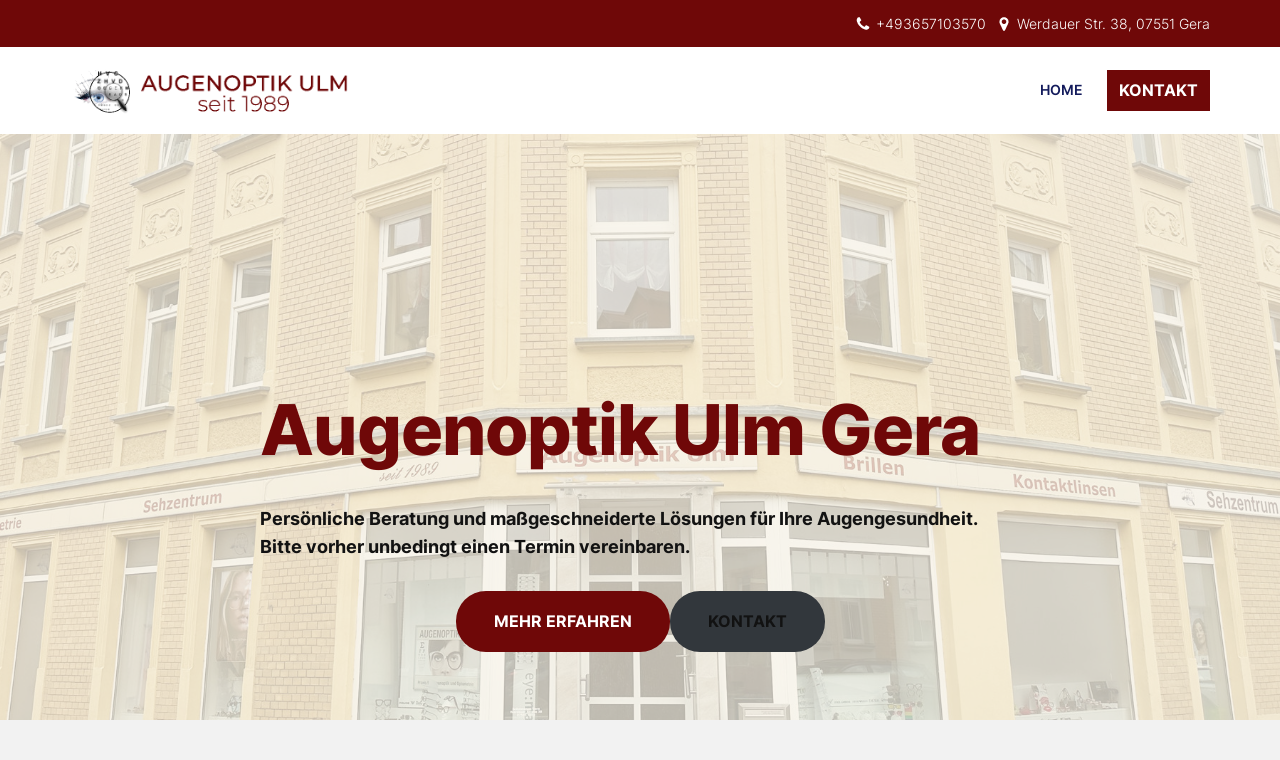

--- FILE ---
content_type: text/html; charset=UTF-8
request_url: https://augenoptik-ulm.de/
body_size: 49822
content:
<!DOCTYPE html>
<html lang="de" prefix="og: https://ogp.me/ns#">

<head><meta charset="UTF-8"><script>if(navigator.userAgent.match(/MSIE|Internet Explorer/i)||navigator.userAgent.match(/Trident\/7\..*?rv:11/i)){var href=document.location.href;if(!href.match(/[?&]nowprocket/)){if(href.indexOf("?")==-1){if(href.indexOf("#")==-1){document.location.href=href+"?nowprocket=1"}else{document.location.href=href.replace("#","?nowprocket=1#")}}else{if(href.indexOf("#")==-1){document.location.href=href+"&nowprocket=1"}else{document.location.href=href.replace("#","&nowprocket=1#")}}}}</script><script>(()=>{class RocketLazyLoadScripts{constructor(){this.v="2.0.3",this.userEvents=["keydown","keyup","mousedown","mouseup","mousemove","mouseover","mouseenter","mouseout","mouseleave","touchmove","touchstart","touchend","touchcancel","wheel","click","dblclick","input","visibilitychange"],this.attributeEvents=["onblur","onclick","oncontextmenu","ondblclick","onfocus","onmousedown","onmouseenter","onmouseleave","onmousemove","onmouseout","onmouseover","onmouseup","onmousewheel","onscroll","onsubmit"]}async t(){this.i(),this.o(),/iP(ad|hone)/.test(navigator.userAgent)&&this.h(),this.u(),this.l(this),this.m(),this.k(this),this.p(this),this._(),await Promise.all([this.R(),this.L()]),this.lastBreath=Date.now(),this.S(this),this.P(),this.D(),this.O(),this.M(),await this.C(this.delayedScripts.normal),await this.C(this.delayedScripts.defer),await this.C(this.delayedScripts.async),this.F("domReady"),await this.T(),await this.j(),await this.I(),this.F("windowLoad"),await this.A(),window.dispatchEvent(new Event("rocket-allScriptsLoaded")),this.everythingLoaded=!0,this.lastTouchEnd&&await new Promise((t=>setTimeout(t,500-Date.now()+this.lastTouchEnd))),this.H(),this.F("all"),this.U(),this.W()}i(){this.CSPIssue=sessionStorage.getItem("rocketCSPIssue"),document.addEventListener("securitypolicyviolation",(t=>{this.CSPIssue||"script-src-elem"!==t.violatedDirective||"data"!==t.blockedURI||(this.CSPIssue=!0,sessionStorage.setItem("rocketCSPIssue",!0))}),{isRocket:!0})}o(){window.addEventListener("pageshow",(t=>{this.persisted=t.persisted,this.realWindowLoadedFired=!0}),{isRocket:!0}),window.addEventListener("pagehide",(()=>{this.onFirstUserAction=null}),{isRocket:!0})}h(){let t;function e(e){t=e}window.addEventListener("touchstart",e,{isRocket:!0}),window.addEventListener("touchend",(function i(o){Math.abs(o.changedTouches[0].pageX-t.changedTouches[0].pageX)<10&&Math.abs(o.changedTouches[0].pageY-t.changedTouches[0].pageY)<10&&o.timeStamp-t.timeStamp<200&&(o.target.dispatchEvent(new PointerEvent("click",{target:o.target,bubbles:!0,cancelable:!0,detail:1})),event.preventDefault(),window.removeEventListener("touchstart",e,{isRocket:!0}),window.removeEventListener("touchend",i,{isRocket:!0}))}),{isRocket:!0})}q(t){this.userActionTriggered||("mousemove"!==t.type||this.firstMousemoveIgnored?"keyup"===t.type||"mouseover"===t.type||"mouseout"===t.type||(this.userActionTriggered=!0,this.onFirstUserAction&&this.onFirstUserAction()):this.firstMousemoveIgnored=!0),"click"===t.type&&t.preventDefault(),this.savedUserEvents.length>0&&(t.stopPropagation(),t.stopImmediatePropagation()),"touchstart"===this.lastEvent&&"touchend"===t.type&&(this.lastTouchEnd=Date.now()),"click"===t.type&&(this.lastTouchEnd=0),this.lastEvent=t.type,this.savedUserEvents.push(t)}u(){this.savedUserEvents=[],this.userEventHandler=this.q.bind(this),this.userEvents.forEach((t=>window.addEventListener(t,this.userEventHandler,{passive:!1,isRocket:!0})))}U(){this.userEvents.forEach((t=>window.removeEventListener(t,this.userEventHandler,{passive:!1,isRocket:!0}))),this.savedUserEvents.forEach((t=>{t.target.dispatchEvent(new window[t.constructor.name](t.type,t))}))}m(){this.eventsMutationObserver=new MutationObserver((t=>{const e="return false";for(const i of t){if("attributes"===i.type){const t=i.target.getAttribute(i.attributeName);t&&t!==e&&(i.target.setAttribute("data-rocket-"+i.attributeName,t),i.target["rocket"+i.attributeName]=new Function("event",t),i.target.setAttribute(i.attributeName,e))}"childList"===i.type&&i.addedNodes.forEach((t=>{if(t.nodeType===Node.ELEMENT_NODE)for(const i of t.attributes)this.attributeEvents.includes(i.name)&&i.value&&""!==i.value&&(t.setAttribute("data-rocket-"+i.name,i.value),t["rocket"+i.name]=new Function("event",i.value),t.setAttribute(i.name,e))}))}})),this.eventsMutationObserver.observe(document,{subtree:!0,childList:!0,attributeFilter:this.attributeEvents})}H(){this.eventsMutationObserver.disconnect(),this.attributeEvents.forEach((t=>{document.querySelectorAll("[data-rocket-"+t+"]").forEach((e=>{e.setAttribute(t,e.getAttribute("data-rocket-"+t)),e.removeAttribute("data-rocket-"+t)}))}))}k(t){Object.defineProperty(HTMLElement.prototype,"onclick",{get(){return this.rocketonclick||null},set(e){this.rocketonclick=e,this.setAttribute(t.everythingLoaded?"onclick":"data-rocket-onclick","this.rocketonclick(event)")}})}S(t){function e(e,i){let o=e[i];e[i]=null,Object.defineProperty(e,i,{get:()=>o,set(s){t.everythingLoaded?o=s:e["rocket"+i]=o=s}})}e(document,"onreadystatechange"),e(window,"onload"),e(window,"onpageshow");try{Object.defineProperty(document,"readyState",{get:()=>t.rocketReadyState,set(e){t.rocketReadyState=e},configurable:!0}),document.readyState="loading"}catch(t){console.log("WPRocket DJE readyState conflict, bypassing")}}l(t){this.originalAddEventListener=EventTarget.prototype.addEventListener,this.originalRemoveEventListener=EventTarget.prototype.removeEventListener,this.savedEventListeners=[],EventTarget.prototype.addEventListener=function(e,i,o){o&&o.isRocket||!t.B(e,this)&&!t.userEvents.includes(e)||t.B(e,this)&&!t.userActionTriggered||e.startsWith("rocket-")||t.everythingLoaded?t.originalAddEventListener.call(this,e,i,o):t.savedEventListeners.push({target:this,remove:!1,type:e,func:i,options:o})},EventTarget.prototype.removeEventListener=function(e,i,o){o&&o.isRocket||!t.B(e,this)&&!t.userEvents.includes(e)||t.B(e,this)&&!t.userActionTriggered||e.startsWith("rocket-")||t.everythingLoaded?t.originalRemoveEventListener.call(this,e,i,o):t.savedEventListeners.push({target:this,remove:!0,type:e,func:i,options:o})}}F(t){"all"===t&&(EventTarget.prototype.addEventListener=this.originalAddEventListener,EventTarget.prototype.removeEventListener=this.originalRemoveEventListener),this.savedEventListeners=this.savedEventListeners.filter((e=>{let i=e.type,o=e.target||window;return"domReady"===t&&"DOMContentLoaded"!==i&&"readystatechange"!==i||("windowLoad"===t&&"load"!==i&&"readystatechange"!==i&&"pageshow"!==i||(this.B(i,o)&&(i="rocket-"+i),e.remove?o.removeEventListener(i,e.func,e.options):o.addEventListener(i,e.func,e.options),!1))}))}p(t){let e;function i(e){return t.everythingLoaded?e:e.split(" ").map((t=>"load"===t||t.startsWith("load.")?"rocket-jquery-load":t)).join(" ")}function o(o){function s(e){const s=o.fn[e];o.fn[e]=o.fn.init.prototype[e]=function(){return this[0]===window&&t.userActionTriggered&&("string"==typeof arguments[0]||arguments[0]instanceof String?arguments[0]=i(arguments[0]):"object"==typeof arguments[0]&&Object.keys(arguments[0]).forEach((t=>{const e=arguments[0][t];delete arguments[0][t],arguments[0][i(t)]=e}))),s.apply(this,arguments),this}}if(o&&o.fn&&!t.allJQueries.includes(o)){const e={DOMContentLoaded:[],"rocket-DOMContentLoaded":[]};for(const t in e)document.addEventListener(t,(()=>{e[t].forEach((t=>t()))}),{isRocket:!0});o.fn.ready=o.fn.init.prototype.ready=function(i){function s(){parseInt(o.fn.jquery)>2?setTimeout((()=>i.bind(document)(o))):i.bind(document)(o)}return t.realDomReadyFired?!t.userActionTriggered||t.fauxDomReadyFired?s():e["rocket-DOMContentLoaded"].push(s):e.DOMContentLoaded.push(s),o([])},s("on"),s("one"),s("off"),t.allJQueries.push(o)}e=o}t.allJQueries=[],o(window.jQuery),Object.defineProperty(window,"jQuery",{get:()=>e,set(t){o(t)}})}P(){const t=new Map;document.write=document.writeln=function(e){const i=document.currentScript,o=document.createRange(),s=i.parentElement;let n=t.get(i);void 0===n&&(n=i.nextSibling,t.set(i,n));const c=document.createDocumentFragment();o.setStart(c,0),c.appendChild(o.createContextualFragment(e)),s.insertBefore(c,n)}}async R(){return new Promise((t=>{this.userActionTriggered?t():this.onFirstUserAction=t}))}async L(){return new Promise((t=>{document.addEventListener("DOMContentLoaded",(()=>{this.realDomReadyFired=!0,t()}),{isRocket:!0})}))}async I(){return this.realWindowLoadedFired?Promise.resolve():new Promise((t=>{window.addEventListener("load",t,{isRocket:!0})}))}M(){this.pendingScripts=[];this.scriptsMutationObserver=new MutationObserver((t=>{for(const e of t)e.addedNodes.forEach((t=>{"SCRIPT"!==t.tagName||t.noModule||t.isWPRocket||this.pendingScripts.push({script:t,promise:new Promise((e=>{const i=()=>{const i=this.pendingScripts.findIndex((e=>e.script===t));i>=0&&this.pendingScripts.splice(i,1),e()};t.addEventListener("load",i,{isRocket:!0}),t.addEventListener("error",i,{isRocket:!0}),setTimeout(i,1e3)}))})}))})),this.scriptsMutationObserver.observe(document,{childList:!0,subtree:!0})}async j(){await this.J(),this.pendingScripts.length?(await this.pendingScripts[0].promise,await this.j()):this.scriptsMutationObserver.disconnect()}D(){this.delayedScripts={normal:[],async:[],defer:[]},document.querySelectorAll("script[type$=rocketlazyloadscript]").forEach((t=>{t.hasAttribute("data-rocket-src")?t.hasAttribute("async")&&!1!==t.async?this.delayedScripts.async.push(t):t.hasAttribute("defer")&&!1!==t.defer||"module"===t.getAttribute("data-rocket-type")?this.delayedScripts.defer.push(t):this.delayedScripts.normal.push(t):this.delayedScripts.normal.push(t)}))}async _(){await this.L();let t=[];document.querySelectorAll("script[type$=rocketlazyloadscript][data-rocket-src]").forEach((e=>{let i=e.getAttribute("data-rocket-src");if(i&&!i.startsWith("data:")){i.startsWith("//")&&(i=location.protocol+i);try{const o=new URL(i).origin;o!==location.origin&&t.push({src:o,crossOrigin:e.crossOrigin||"module"===e.getAttribute("data-rocket-type")})}catch(t){}}})),t=[...new Map(t.map((t=>[JSON.stringify(t),t]))).values()],this.N(t,"preconnect")}async $(t){if(await this.G(),!0!==t.noModule||!("noModule"in HTMLScriptElement.prototype))return new Promise((e=>{let i;function o(){(i||t).setAttribute("data-rocket-status","executed"),e()}try{if(navigator.userAgent.includes("Firefox/")||""===navigator.vendor||this.CSPIssue)i=document.createElement("script"),[...t.attributes].forEach((t=>{let e=t.nodeName;"type"!==e&&("data-rocket-type"===e&&(e="type"),"data-rocket-src"===e&&(e="src"),i.setAttribute(e,t.nodeValue))})),t.text&&(i.text=t.text),t.nonce&&(i.nonce=t.nonce),i.hasAttribute("src")?(i.addEventListener("load",o,{isRocket:!0}),i.addEventListener("error",(()=>{i.setAttribute("data-rocket-status","failed-network"),e()}),{isRocket:!0}),setTimeout((()=>{i.isConnected||e()}),1)):(i.text=t.text,o()),i.isWPRocket=!0,t.parentNode.replaceChild(i,t);else{const i=t.getAttribute("data-rocket-type"),s=t.getAttribute("data-rocket-src");i?(t.type=i,t.removeAttribute("data-rocket-type")):t.removeAttribute("type"),t.addEventListener("load",o,{isRocket:!0}),t.addEventListener("error",(i=>{this.CSPIssue&&i.target.src.startsWith("data:")?(console.log("WPRocket: CSP fallback activated"),t.removeAttribute("src"),this.$(t).then(e)):(t.setAttribute("data-rocket-status","failed-network"),e())}),{isRocket:!0}),s?(t.fetchPriority="high",t.removeAttribute("data-rocket-src"),t.src=s):t.src="data:text/javascript;base64,"+window.btoa(unescape(encodeURIComponent(t.text)))}}catch(i){t.setAttribute("data-rocket-status","failed-transform"),e()}}));t.setAttribute("data-rocket-status","skipped")}async C(t){const e=t.shift();return e?(e.isConnected&&await this.$(e),this.C(t)):Promise.resolve()}O(){this.N([...this.delayedScripts.normal,...this.delayedScripts.defer,...this.delayedScripts.async],"preload")}N(t,e){this.trash=this.trash||[];let i=!0;var o=document.createDocumentFragment();t.forEach((t=>{const s=t.getAttribute&&t.getAttribute("data-rocket-src")||t.src;if(s&&!s.startsWith("data:")){const n=document.createElement("link");n.href=s,n.rel=e,"preconnect"!==e&&(n.as="script",n.fetchPriority=i?"high":"low"),t.getAttribute&&"module"===t.getAttribute("data-rocket-type")&&(n.crossOrigin=!0),t.crossOrigin&&(n.crossOrigin=t.crossOrigin),t.integrity&&(n.integrity=t.integrity),t.nonce&&(n.nonce=t.nonce),o.appendChild(n),this.trash.push(n),i=!1}})),document.head.appendChild(o)}W(){this.trash.forEach((t=>t.remove()))}async T(){try{document.readyState="interactive"}catch(t){}this.fauxDomReadyFired=!0;try{await this.G(),document.dispatchEvent(new Event("rocket-readystatechange")),await this.G(),document.rocketonreadystatechange&&document.rocketonreadystatechange(),await this.G(),document.dispatchEvent(new Event("rocket-DOMContentLoaded")),await this.G(),window.dispatchEvent(new Event("rocket-DOMContentLoaded"))}catch(t){console.error(t)}}async A(){try{document.readyState="complete"}catch(t){}try{await this.G(),document.dispatchEvent(new Event("rocket-readystatechange")),await this.G(),document.rocketonreadystatechange&&document.rocketonreadystatechange(),await this.G(),window.dispatchEvent(new Event("rocket-load")),await this.G(),window.rocketonload&&window.rocketonload(),await this.G(),this.allJQueries.forEach((t=>t(window).trigger("rocket-jquery-load"))),await this.G();const t=new Event("rocket-pageshow");t.persisted=this.persisted,window.dispatchEvent(t),await this.G(),window.rocketonpageshow&&window.rocketonpageshow({persisted:this.persisted})}catch(t){console.error(t)}}async G(){Date.now()-this.lastBreath>45&&(await this.J(),this.lastBreath=Date.now())}async J(){return document.hidden?new Promise((t=>setTimeout(t))):new Promise((t=>requestAnimationFrame(t)))}B(t,e){return e===document&&"readystatechange"===t||(e===document&&"DOMContentLoaded"===t||(e===window&&"DOMContentLoaded"===t||(e===window&&"load"===t||e===window&&"pageshow"===t)))}static run(){(new RocketLazyLoadScripts).t()}}RocketLazyLoadScripts.run()})();</script>
	
	
	<meta name="viewport" content="width=device-width, initial-scale=1, minimum-scale=1">
	<link rel="profile" href="http://gmpg.org/xfn/11">
			<style></style>
	
<!-- Suchmaschinen-Optimierung durch Rank Math PRO - https://rankmath.com/ -->
<title>Augenoptik Ulm Gera - Ihr Optiker in Gera für gutes Sehen</title>
<link crossorigin data-rocket-preload as="font" href="https://augenoptik-ulm.de/wp-content/fonts/inter/UcC73FwrK3iLTeHuS_fvQtMwCp50KnMa1ZL7.woff2" rel="preload">
<style id="wpr-usedcss">img:is([sizes=auto i],[sizes^="auto," i]){contain-intrinsic-size:3000px 1500px}img.emoji{display:inline!important;border:none!important;box-shadow:none!important;height:1em!important;width:1em!important;margin:0 .07em!important;vertical-align:-.1em!important;background:0 0!important;padding:0!important}.wp-block-button__link{align-content:center;box-sizing:border-box;cursor:pointer;display:inline-block;height:100%;text-align:center;width:100%;word-break:break-word}:where(.wp-block-button__link){border-radius:9999px;box-shadow:none;padding:calc(.667em + 2px) calc(1.333em + 2px);text-decoration:none}:root :where(.wp-block-button .wp-block-button__link.is-style-outline),:root :where(.wp-block-button.is-style-outline>.wp-block-button__link){border:2px solid;padding:.667em 1.333em}:root :where(.wp-block-button .wp-block-button__link.is-style-outline:not(.has-text-color)),:root :where(.wp-block-button.is-style-outline>.wp-block-button__link:not(.has-text-color)){color:currentColor}:root :where(.wp-block-button .wp-block-button__link.is-style-outline:not(.has-background)),:root :where(.wp-block-button.is-style-outline>.wp-block-button__link:not(.has-background)){background-color:initial;background-image:none}.wp-block-buttons{box-sizing:border-box}.wp-block-buttons>.wp-block-button{display:inline-block;margin:0}.wp-block-buttons.is-content-justification-left{justify-content:flex-start}.wp-block-buttons.is-content-justification-center{justify-content:center}:where(.wp-block-calendar table:not(.has-background) th){background:#ddd}:where(.wp-block-columns){margin-bottom:1.75em}:where(.wp-block-columns.has-background){padding:1.25em 2.375em}:where(.wp-block-post-comments input[type=submit]){border:none}:where(.wp-block-cover-image:not(.has-text-color)),:where(.wp-block-cover:not(.has-text-color)){color:#fff}:where(.wp-block-cover-image.is-light:not(.has-text-color)),:where(.wp-block-cover.is-light:not(.has-text-color)){color:#000}:root :where(.wp-block-cover h1:not(.has-text-color)),:root :where(.wp-block-cover h2:not(.has-text-color)),:root :where(.wp-block-cover h3:not(.has-text-color)),:root :where(.wp-block-cover h4:not(.has-text-color)),:root :where(.wp-block-cover h5:not(.has-text-color)),:root :where(.wp-block-cover h6:not(.has-text-color)),:root :where(.wp-block-cover p:not(.has-text-color)){color:inherit}:where(.wp-block-file){margin-bottom:1.5em}:where(.wp-block-file__button){border-radius:2em;display:inline-block;padding:.5em 1em}:where(.wp-block-file__button):is(a):active,:where(.wp-block-file__button):is(a):focus,:where(.wp-block-file__button):is(a):hover,:where(.wp-block-file__button):is(a):visited{box-shadow:none;color:#fff;opacity:.85;text-decoration:none}:where(.wp-block-group.wp-block-group-is-layout-constrained){position:relative}.wp-block-image>a,.wp-block-image>figure>a{display:inline-block}.wp-block-image img{box-sizing:border-box;height:auto;max-width:100%;vertical-align:bottom}.wp-block-image.alignfull>a{width:100%}.wp-block-image.alignfull img{height:auto;width:100%}.wp-block-image :where(figcaption){margin-bottom:1em;margin-top:.5em}:root :where(.wp-block-image.is-style-rounded img,.wp-block-image .is-style-rounded img){border-radius:9999px}.wp-block-image figure{margin:0}:where(.wp-block-latest-comments:not([style*=line-height] .wp-block-latest-comments__comment)){line-height:1.1}:where(.wp-block-latest-comments:not([style*=line-height] .wp-block-latest-comments__comment-excerpt p)){line-height:1.8}:root :where(.wp-block-latest-posts.is-grid){padding:0}:root :where(.wp-block-latest-posts.wp-block-latest-posts__list){padding-left:0}ul{box-sizing:border-box}:root :where(.wp-block-list.has-background){padding:1.25em 2.375em}:where(.wp-block-navigation.has-background .wp-block-navigation-item a:not(.wp-element-button)),:where(.wp-block-navigation.has-background .wp-block-navigation-submenu a:not(.wp-element-button)){padding:.5em 1em}:where(.wp-block-navigation .wp-block-navigation__submenu-container .wp-block-navigation-item a:not(.wp-element-button)),:where(.wp-block-navigation .wp-block-navigation__submenu-container .wp-block-navigation-submenu a:not(.wp-element-button)),:where(.wp-block-navigation .wp-block-navigation__submenu-container .wp-block-navigation-submenu button.wp-block-navigation-item__content),:where(.wp-block-navigation .wp-block-navigation__submenu-container .wp-block-pages-list__item button.wp-block-navigation-item__content){padding:.5em 1em}:root :where(p.has-background){padding:1.25em 2.375em}:where(p.has-text-color:not(.has-link-color)) a{color:inherit}:where(.wp-block-post-comments-form) input:not([type=submit]),:where(.wp-block-post-comments-form) textarea{border:1px solid #949494;font-family:inherit;font-size:1em}:where(.wp-block-post-comments-form) input:where(:not([type=submit]):not([type=checkbox])),:where(.wp-block-post-comments-form) textarea{padding:calc(.667em + 2px)}:where(.wp-block-post-excerpt){box-sizing:border-box;margin-bottom:var(--wp--style--block-gap);margin-top:var(--wp--style--block-gap)}:where(.wp-block-preformatted.has-background){padding:1.25em 2.375em}:where(.wp-block-search__button){border:1px solid #ccc;padding:6px 10px}:where(.wp-block-search__input){font-family:inherit;font-size:inherit;font-style:inherit;font-weight:inherit;letter-spacing:inherit;line-height:inherit;text-transform:inherit}:where(.wp-block-search__button-inside .wp-block-search__inside-wrapper){border:1px solid #949494;box-sizing:border-box;padding:4px}:where(.wp-block-search__button-inside .wp-block-search__inside-wrapper) .wp-block-search__input{border:none;border-radius:0;padding:0 4px}:where(.wp-block-search__button-inside .wp-block-search__inside-wrapper) .wp-block-search__input:focus{outline:0}:where(.wp-block-search__button-inside .wp-block-search__inside-wrapper) :where(.wp-block-search__button){padding:4px 8px}:root :where(.wp-block-separator.is-style-dots){height:auto;line-height:1;text-align:center}:root :where(.wp-block-separator.is-style-dots):before{color:currentColor;content:"···";font-family:serif;font-size:1.5em;letter-spacing:2em;padding-left:2em}:root :where(.wp-block-site-logo.is-style-rounded){border-radius:9999px}:where(.wp-block-social-links:not(.is-style-logos-only)) .wp-social-link{background-color:#f0f0f0;color:#444}:where(.wp-block-social-links:not(.is-style-logos-only)) .wp-social-link-amazon{background-color:#f90;color:#fff}:where(.wp-block-social-links:not(.is-style-logos-only)) .wp-social-link-bandcamp{background-color:#1ea0c3;color:#fff}:where(.wp-block-social-links:not(.is-style-logos-only)) .wp-social-link-behance{background-color:#0757fe;color:#fff}:where(.wp-block-social-links:not(.is-style-logos-only)) .wp-social-link-bluesky{background-color:#0a7aff;color:#fff}:where(.wp-block-social-links:not(.is-style-logos-only)) .wp-social-link-codepen{background-color:#1e1f26;color:#fff}:where(.wp-block-social-links:not(.is-style-logos-only)) .wp-social-link-deviantart{background-color:#02e49b;color:#fff}:where(.wp-block-social-links:not(.is-style-logos-only)) .wp-social-link-discord{background-color:#5865f2;color:#fff}:where(.wp-block-social-links:not(.is-style-logos-only)) .wp-social-link-dribbble{background-color:#e94c89;color:#fff}:where(.wp-block-social-links:not(.is-style-logos-only)) .wp-social-link-dropbox{background-color:#4280ff;color:#fff}:where(.wp-block-social-links:not(.is-style-logos-only)) .wp-social-link-etsy{background-color:#f45800;color:#fff}:where(.wp-block-social-links:not(.is-style-logos-only)) .wp-social-link-facebook{background-color:#0866ff;color:#fff}:where(.wp-block-social-links:not(.is-style-logos-only)) .wp-social-link-fivehundredpx{background-color:#000;color:#fff}:where(.wp-block-social-links:not(.is-style-logos-only)) .wp-social-link-flickr{background-color:#0461dd;color:#fff}:where(.wp-block-social-links:not(.is-style-logos-only)) .wp-social-link-foursquare{background-color:#e65678;color:#fff}:where(.wp-block-social-links:not(.is-style-logos-only)) .wp-social-link-github{background-color:#24292d;color:#fff}:where(.wp-block-social-links:not(.is-style-logos-only)) .wp-social-link-goodreads{background-color:#eceadd;color:#382110}:where(.wp-block-social-links:not(.is-style-logos-only)) .wp-social-link-google{background-color:#ea4434;color:#fff}:where(.wp-block-social-links:not(.is-style-logos-only)) .wp-social-link-gravatar{background-color:#1d4fc4;color:#fff}:where(.wp-block-social-links:not(.is-style-logos-only)) .wp-social-link-instagram{background-color:#f00075;color:#fff}:where(.wp-block-social-links:not(.is-style-logos-only)) .wp-social-link-lastfm{background-color:#e21b24;color:#fff}:where(.wp-block-social-links:not(.is-style-logos-only)) .wp-social-link-linkedin{background-color:#0d66c2;color:#fff}:where(.wp-block-social-links:not(.is-style-logos-only)) .wp-social-link-mastodon{background-color:#3288d4;color:#fff}:where(.wp-block-social-links:not(.is-style-logos-only)) .wp-social-link-medium{background-color:#000;color:#fff}:where(.wp-block-social-links:not(.is-style-logos-only)) .wp-social-link-meetup{background-color:#f6405f;color:#fff}:where(.wp-block-social-links:not(.is-style-logos-only)) .wp-social-link-patreon{background-color:#000;color:#fff}:where(.wp-block-social-links:not(.is-style-logos-only)) .wp-social-link-pinterest{background-color:#e60122;color:#fff}:where(.wp-block-social-links:not(.is-style-logos-only)) .wp-social-link-pocket{background-color:#ef4155;color:#fff}:where(.wp-block-social-links:not(.is-style-logos-only)) .wp-social-link-reddit{background-color:#ff4500;color:#fff}:where(.wp-block-social-links:not(.is-style-logos-only)) .wp-social-link-skype{background-color:#0478d7;color:#fff}:where(.wp-block-social-links:not(.is-style-logos-only)) .wp-social-link-snapchat{background-color:#fefc00;color:#fff;stroke:#000}:where(.wp-block-social-links:not(.is-style-logos-only)) .wp-social-link-soundcloud{background-color:#ff5600;color:#fff}:where(.wp-block-social-links:not(.is-style-logos-only)) .wp-social-link-spotify{background-color:#1bd760;color:#fff}:where(.wp-block-social-links:not(.is-style-logos-only)) .wp-social-link-telegram{background-color:#2aabee;color:#fff}:where(.wp-block-social-links:not(.is-style-logos-only)) .wp-social-link-threads{background-color:#000;color:#fff}:where(.wp-block-social-links:not(.is-style-logos-only)) .wp-social-link-tiktok{background-color:#000;color:#fff}:where(.wp-block-social-links:not(.is-style-logos-only)) .wp-social-link-tumblr{background-color:#011835;color:#fff}:where(.wp-block-social-links:not(.is-style-logos-only)) .wp-social-link-twitch{background-color:#6440a4;color:#fff}:where(.wp-block-social-links:not(.is-style-logos-only)) .wp-social-link-twitter{background-color:#1da1f2;color:#fff}:where(.wp-block-social-links:not(.is-style-logos-only)) .wp-social-link-vimeo{background-color:#1eb7ea;color:#fff}:where(.wp-block-social-links:not(.is-style-logos-only)) .wp-social-link-vk{background-color:#4680c2;color:#fff}:where(.wp-block-social-links:not(.is-style-logos-only)) .wp-social-link-wordpress{background-color:#3499cd;color:#fff}:where(.wp-block-social-links:not(.is-style-logos-only)) .wp-social-link-whatsapp{background-color:#25d366;color:#fff}:where(.wp-block-social-links:not(.is-style-logos-only)) .wp-social-link-x{background-color:#000;color:#fff}:where(.wp-block-social-links:not(.is-style-logos-only)) .wp-social-link-yelp{background-color:#d32422;color:#fff}:where(.wp-block-social-links:not(.is-style-logos-only)) .wp-social-link-youtube{background-color:red;color:#fff}:where(.wp-block-social-links.is-style-logos-only) .wp-social-link{background:0 0}:where(.wp-block-social-links.is-style-logos-only) .wp-social-link svg{height:1.25em;width:1.25em}:where(.wp-block-social-links.is-style-logos-only) .wp-social-link-amazon{color:#f90}:where(.wp-block-social-links.is-style-logos-only) .wp-social-link-bandcamp{color:#1ea0c3}:where(.wp-block-social-links.is-style-logos-only) .wp-social-link-behance{color:#0757fe}:where(.wp-block-social-links.is-style-logos-only) .wp-social-link-bluesky{color:#0a7aff}:where(.wp-block-social-links.is-style-logos-only) .wp-social-link-codepen{color:#1e1f26}:where(.wp-block-social-links.is-style-logos-only) .wp-social-link-deviantart{color:#02e49b}:where(.wp-block-social-links.is-style-logos-only) .wp-social-link-discord{color:#5865f2}:where(.wp-block-social-links.is-style-logos-only) .wp-social-link-dribbble{color:#e94c89}:where(.wp-block-social-links.is-style-logos-only) .wp-social-link-dropbox{color:#4280ff}:where(.wp-block-social-links.is-style-logos-only) .wp-social-link-etsy{color:#f45800}:where(.wp-block-social-links.is-style-logos-only) .wp-social-link-facebook{color:#0866ff}:where(.wp-block-social-links.is-style-logos-only) .wp-social-link-fivehundredpx{color:#000}:where(.wp-block-social-links.is-style-logos-only) .wp-social-link-flickr{color:#0461dd}:where(.wp-block-social-links.is-style-logos-only) .wp-social-link-foursquare{color:#e65678}:where(.wp-block-social-links.is-style-logos-only) .wp-social-link-github{color:#24292d}:where(.wp-block-social-links.is-style-logos-only) .wp-social-link-goodreads{color:#382110}:where(.wp-block-social-links.is-style-logos-only) .wp-social-link-google{color:#ea4434}:where(.wp-block-social-links.is-style-logos-only) .wp-social-link-gravatar{color:#1d4fc4}:where(.wp-block-social-links.is-style-logos-only) .wp-social-link-instagram{color:#f00075}:where(.wp-block-social-links.is-style-logos-only) .wp-social-link-lastfm{color:#e21b24}:where(.wp-block-social-links.is-style-logos-only) .wp-social-link-linkedin{color:#0d66c2}:where(.wp-block-social-links.is-style-logos-only) .wp-social-link-mastodon{color:#3288d4}:where(.wp-block-social-links.is-style-logos-only) .wp-social-link-medium{color:#000}:where(.wp-block-social-links.is-style-logos-only) .wp-social-link-meetup{color:#f6405f}:where(.wp-block-social-links.is-style-logos-only) .wp-social-link-patreon{color:#000}:where(.wp-block-social-links.is-style-logos-only) .wp-social-link-pinterest{color:#e60122}:where(.wp-block-social-links.is-style-logos-only) .wp-social-link-pocket{color:#ef4155}:where(.wp-block-social-links.is-style-logos-only) .wp-social-link-reddit{color:#ff4500}:where(.wp-block-social-links.is-style-logos-only) .wp-social-link-skype{color:#0478d7}:where(.wp-block-social-links.is-style-logos-only) .wp-social-link-snapchat{color:#fff;stroke:#000}:where(.wp-block-social-links.is-style-logos-only) .wp-social-link-soundcloud{color:#ff5600}:where(.wp-block-social-links.is-style-logos-only) .wp-social-link-spotify{color:#1bd760}:where(.wp-block-social-links.is-style-logos-only) .wp-social-link-telegram{color:#2aabee}:where(.wp-block-social-links.is-style-logos-only) .wp-social-link-threads{color:#000}:where(.wp-block-social-links.is-style-logos-only) .wp-social-link-tiktok{color:#000}:where(.wp-block-social-links.is-style-logos-only) .wp-social-link-tumblr{color:#011835}:where(.wp-block-social-links.is-style-logos-only) .wp-social-link-twitch{color:#6440a4}:where(.wp-block-social-links.is-style-logos-only) .wp-social-link-twitter{color:#1da1f2}:where(.wp-block-social-links.is-style-logos-only) .wp-social-link-vimeo{color:#1eb7ea}:where(.wp-block-social-links.is-style-logos-only) .wp-social-link-vk{color:#4680c2}:where(.wp-block-social-links.is-style-logos-only) .wp-social-link-whatsapp{color:#25d366}:where(.wp-block-social-links.is-style-logos-only) .wp-social-link-wordpress{color:#3499cd}:where(.wp-block-social-links.is-style-logos-only) .wp-social-link-x{color:#000}:where(.wp-block-social-links.is-style-logos-only) .wp-social-link-yelp{color:#d32422}:where(.wp-block-social-links.is-style-logos-only) .wp-social-link-youtube{color:red}:root :where(.wp-block-social-links .wp-social-link a){padding:.25em}:root :where(.wp-block-social-links.is-style-logos-only .wp-social-link a){padding:0}:root :where(.wp-block-social-links.is-style-pill-shape .wp-social-link a){padding-left:.6666666667em;padding-right:.6666666667em}.wp-block-spacer{clear:both}:root :where(.wp-block-tag-cloud.is-style-outline){display:flex;flex-wrap:wrap;gap:1ch}:root :where(.wp-block-tag-cloud.is-style-outline a){border:1px solid;font-size:unset!important;margin-right:0;padding:1ch 2ch;text-decoration:none!important}:root :where(.wp-block-table-of-contents){box-sizing:border-box}:where(.wp-block-term-description){box-sizing:border-box;margin-bottom:var(--wp--style--block-gap);margin-top:var(--wp--style--block-gap)}:where(pre.wp-block-verse){font-family:inherit}.entry-content{counter-reset:footnotes}.wp-element-button{cursor:pointer}:root{--wp--preset--font-size--normal:16px;--wp--preset--font-size--huge:42px}.has-text-align-center{text-align:center}.has-text-align-left{text-align:left}.screen-reader-text{border:0;clip-path:inset(50%);height:1px;margin:-1px;overflow:hidden;padding:0;position:absolute;width:1px;word-wrap:normal!important}.screen-reader-text:focus{background-color:#ddd;clip-path:none;color:#444;display:block;font-size:1em;height:auto;left:5px;line-height:normal;padding:15px 23px 14px;text-decoration:none;top:5px;width:auto;z-index:100000}html :where(.has-border-color){border-style:solid}html :where([style*=border-top-color]){border-top-style:solid}html :where([style*=border-right-color]){border-right-style:solid}html :where([style*=border-bottom-color]){border-bottom-style:solid}html :where([style*=border-left-color]){border-left-style:solid}html :where([style*=border-width]){border-style:solid}html :where([style*=border-top-width]){border-top-style:solid}html :where([style*=border-right-width]){border-right-style:solid}html :where([style*=border-bottom-width]){border-bottom-style:solid}html :where([style*=border-left-width]){border-left-style:solid}html :where(img[class*=wp-image-]){height:auto;max-width:100%}:where(figure){margin:0 0 1em}html :where(.is-position-sticky){--wp-admin--admin-bar--position-offset:var(--wp-admin--admin-bar--height,0px)}@media screen and (max-width:600px){html :where(.is-position-sticky){--wp-admin--admin-bar--position-offset:0px}}.wp-block-button__link{color:#fff;background-color:#32373c;border-radius:9999px;box-shadow:none;text-decoration:none;padding:calc(.667em + 2px) calc(1.333em + 2px);font-size:1.125em}.wp-block-themeisle-blocks-advanced-columns{--background:transparent;--columns-width:100%;--horizontal-align:unset;background:var(--background);justify-content:var(--horizontal-align);transition:.3s}.wp-block-themeisle-blocks-advanced-columns .wp-block-themeisle-blocks-advanced-columns-overlay{position:absolute;width:100%;height:100%;top:0;left:0}.wp-block-themeisle-blocks-advanced-columns .wp-block-themeisle-blocks-advanced-column:only-child{max-width:var(--columns-width)}.wp-block-themeisle-blocks-advanced-columns .wp-block-themeisle-blocks-advanced-column{--background:transparent;--background-color-hover:var(--background);--link-color:inherit;background:var(--background);transition:.3s}.wp-block-themeisle-blocks-advanced-columns .wp-block-themeisle-blocks-advanced-column:hover{background:var(--background-color-hover)}.wp-block-themeisle-blocks-advanced-columns .wp-block-themeisle-blocks-advanced-column>*{position:relative}.wp-block-themeisle-blocks-advanced-columns .wp-block-themeisle-blocks-advanced-column.has-dark-bg{color:var(--text-color,var(--nv-text-dark-bg,#fff))}.wp-block-themeisle-blocks-advanced-columns .wp-block-themeisle-blocks-advanced-column.has-light-bg{color:var(--text-color,var(--nv-text-color,#000))}.wp-block-themeisle-blocks-advanced-columns.has-dark-bg{color:var(--text-color,var(--nv-text-dark-bg,#fff))}.wp-block-themeisle-blocks-advanced-columns.has-light-bg{color:var(--text-color,var(--nv-text-color,#000))}.wp-block-themeisle-blocks-advanced-columns>.innerblocks-wrap:not(:first-child,:last-child){z-index:1}@media(min-width:960px){.wp-block-themeisle-blocks-advanced-columns{display:flex;position:relative}.wp-block-themeisle-blocks-advanced-columns.has-vertical-flex-start>.innerblocks-wrap,.wp-block-themeisle-blocks-advanced-columns.has-vertical-top>.innerblocks-wrap{align-items:flex-start}.wp-block-themeisle-blocks-advanced-columns.has-vertical-center>.innerblocks-wrap{align-items:center}.wp-block-themeisle-blocks-advanced-columns .innerblocks-wrap{display:flex;flex-basis:100%;word-break:keep-all;max-width:var(--columns-width)}.wp-block-themeisle-blocks-advanced-columns .innerblocks-wrap .wp-block-themeisle-blocks-advanced-column{position:relative}.wp-block-themeisle-blocks-advanced-columns .innerblocks-wrap .wp-block-themeisle-blocks-advanced-column:first-child{margin-left:0}.wp-block-themeisle-blocks-advanced-columns .innerblocks-wrap .wp-block-themeisle-blocks-advanced-column:last-child{margin-right:0}.wp-block-themeisle-blocks-advanced-columns.has-1-columns.has-desktop-equal-layout>.innerblocks-wrap>.wp-block-themeisle-blocks-advanced-column{flex-basis:100%}.wp-block-themeisle-blocks-advanced-columns.has-2-columns.has-desktop-equal-layout>.innerblocks-wrap>.wp-block-themeisle-blocks-advanced-column{flex-basis:50%}.wp-block-themeisle-blocks-advanced-columns.has-2-columns.has-desktop-oneTwo-layout>.innerblocks-wrap>.wp-block-themeisle-blocks-advanced-column{flex-basis:33.34%}.wp-block-themeisle-blocks-advanced-columns.has-2-columns.has-desktop-oneTwo-layout>.innerblocks-wrap>.wp-block-themeisle-blocks-advanced-column:last-child{flex-basis:66.66%}.wp-block-themeisle-blocks-advanced-columns.has-3-columns.has-desktop-equal-layout>.innerblocks-wrap>.wp-block-themeisle-blocks-advanced-column{flex-basis:33.33%}.wp-block-themeisle-blocks-advanced-columns.has-4-columns.has-desktop-equal-layout>.innerblocks-wrap>.wp-block-themeisle-blocks-advanced-column{flex-basis:25%}}span.wp-block-themeisle-blocks-advanced-heading{display:block}.wp-block-themeisle-blocks-advanced-heading,:is(h1,h2,h3,h4,h5,h6).wp-block-themeisle-blocks-advanced-heading{--padding:0px;--padding-tablet:var(--padding);--padding-mobile:var(--padding-tablet);--margin:0px 0px 25px 0px;--margin-tablet:var(--margin);--margin-mobile:var(--margin-tablet);--text-align:left;--text-align-tablet:var(--text-align);--text-align-mobile:var(--text-align-tablet);padding:var(--padding);margin:var(--margin);text-align:var(--text-align)}.wp-block-themeisle-blocks-advanced-heading.has-dark-bg,:is(h1,h2,h3,h4,h5,h6).wp-block-themeisle-blocks-advanced-heading.has-dark-bg{color:#fff}@media(min-width:600px)and (max-width:960px){.wp-block-themeisle-blocks-advanced-columns{display:flex;position:relative}.wp-block-themeisle-blocks-advanced-columns .innerblocks-wrap{display:flex;flex-basis:100%;word-break:keep-all;max-width:var(--columns-width)}.wp-block-themeisle-blocks-advanced-columns .innerblocks-wrap .wp-block-themeisle-blocks-advanced-column{position:relative;flex:1}.wp-block-themeisle-blocks-advanced-columns:not(.has-tablet-collapsedRows-layout).has-vertical-flex-start>.innerblocks-wrap,.wp-block-themeisle-blocks-advanced-columns:not(.has-tablet-collapsedRows-layout).has-vertical-top>.innerblocks-wrap{align-items:flex-start}.wp-block-themeisle-blocks-advanced-columns:not(.has-tablet-collapsedRows-layout).has-vertical-center>.innerblocks-wrap{align-items:center}.wp-block-themeisle-blocks-advanced-heading,:is(h1,h2,h3,h4,h5,h6).wp-block-themeisle-blocks-advanced-heading{padding:var(--padding-tablet);margin:var(--margin-tablet);text-align:var(--text-align-tablet)}}@media(max-width:600px){.wp-block-themeisle-blocks-advanced-columns{display:flex;position:relative}.wp-block-themeisle-blocks-advanced-columns .innerblocks-wrap{display:flex;flex-basis:100%;word-break:keep-all;max-width:var(--columns-width)}.wp-block-themeisle-blocks-advanced-columns .innerblocks-wrap .wp-block-themeisle-blocks-advanced-column{position:relative;flex:1}.wp-block-themeisle-blocks-advanced-columns:not(.has-mobile-collapsedRows-layout).has-vertical-flex-start>.innerblocks-wrap,.wp-block-themeisle-blocks-advanced-columns:not(.has-mobile-collapsedRows-layout).has-vertical-top>.innerblocks-wrap{align-items:flex-start}.wp-block-themeisle-blocks-advanced-columns:not(.has-mobile-collapsedRows-layout).has-vertical-center>.innerblocks-wrap{align-items:center}.wp-block-themeisle-blocks-advanced-columns.has-mobile-collapsedRows-layout>.innerblocks-wrap{flex-direction:column}.wp-block-themeisle-blocks-advanced-columns.has-mobile-collapsedRows-layout.has-reverse-columns-mobile>.innerblocks-wrap{flex-direction:column-reverse}.wp-block-themeisle-blocks-advanced-heading,:is(h1,h2,h3,h4,h5,h6).wp-block-themeisle-blocks-advanced-heading{padding:var(--padding-mobile);margin:var(--margin-mobile);text-align:var(--text-align-mobile)}}.wp-block-themeisle-blocks-button-group{display:flex;flex-wrap:wrap}.wp-block-themeisle-blocks-button-group.align-center-desktop{justify-content:center}@media(max-width:960px){.wp-block-themeisle-blocks-button-group{flex-wrap:wrap}}@media(max-width:600px){.wp-block-themeisle-blocks-button-group{flex-wrap:wrap}.wp-block-themeisle-blocks-button-group.collapse-mobile{flex-direction:column}.wp-block-themeisle-blocks-button-group.align-full-mobile .wp-block-button{flex:1;margin:unset}.wp-block-themeisle-blocks-button-group.align-full-mobile .wp-block-button .wp-block-button__link{width:100%}}.wp-block-themeisle-blocks-button-group{--padding:15px 30px;--padding-tablet:var(--padding);--padding-mobile:var(--padding-tablet);--font-size:var( --btnfs, var(--bodyfontsize, 15px) );--spacing:20px;gap:var(--spacing)}.wp-block-themeisle-blocks-button-group .wp-block-themeisle-blocks-button{display:flex;justify-content:center;align-items:center}.wp-block-themeisle-blocks-button-group .wp-block-themeisle-blocks-button:is(.wp-block-button) :is(div,span,a).wp-block-button__link{padding:var(--padding);font-size:var(--font-size)}@media(min-width:600px)and (max-width:960px){.wp-block-themeisle-blocks-button-group .wp-block-themeisle-blocks-button:is(.wp-block-button) :is(div,span,a).wp-block-button__link{padding:var(--padding-tablet)}}@media(max-width:600px){.wp-block-themeisle-blocks-button-group .wp-block-themeisle-blocks-button:is(.wp-block-button) :is(div,span,a).wp-block-button__link{padding:var(--padding-mobile)}}.wp-block-themeisle-blocks-button-group .wp-block-themeisle-blocks-button.wp-block-button:is(.is-style-plain) :is(.wp-block-button__link,.wp-block-button__link:hover){background:rgba(0,0,0,0);color:#000;border-width:0;padding:0;box-shadow:unset}.wp-block-themeisle-blocks-button-group .wp-block-themeisle-blocks-button.wp-block-button:is(.is-style-outline) .wp-block-button__link{background:rgba(0,0,0,0);color:#111;border:1px solid #111}.wp-block-themeisle-blocks-button-group .wp-block-themeisle-blocks-button.wp-block-button:is(.is-style-outline) .wp-block-button__link:hover{background:#111;color:#fff}.wp-block-themeisle-blocks-button-group .wp-block-themeisle-blocks-button svg{fill:currentColor;display:inline-block;width:16px}.wp-block-themeisle-blocks-button-group .wp-block-themeisle-blocks-button svg path{transition:none}.wp-block-themeisle-blocks-font-awesome-icons{--align:center;--align-tablet:var(--align);--align-mobile:var(--align-tablet);--border-color:inherit;--border-size:unset;--border-radius:0%;--margin:5px;--padding:5px;--font-size:16px;display:flex;justify-content:var(--align);margin:0}.wp-block-themeisle-blocks-font-awesome-icons .wp-block-themeisle-blocks-font-awesome-icons-container{display:inline-flex;justify-content:center;border:var(--border-size) solid;border-color:var(--border-color);border-radius:var(--border-radius);margin:var(--margin);font-size:var(--font-size);text-align:center;align-items:center;box-sizing:content-box}.wp-block-themeisle-blocks-font-awesome-icons .wp-block-themeisle-blocks-font-awesome-icons-container:not(.nan-padding){width:calc(var(--font-size)*1.5 + var(--padding));height:calc(var(--font-size)*1.5 + var(--padding))}.wp-block-themeisle-blocks-font-awesome-icons .wp-block-themeisle-blocks-font-awesome-icons-container.nan-padding{padding:var(--padding);aspect-ratio:1}.wp-block-themeisle-blocks-font-awesome-icons .wp-block-themeisle-blocks-font-awesome-icons-container svg{width:var(--font-size);height:var(--font-size);fill:currentColor}@media(max-width:960px){.wp-block-themeisle-blocks-font-awesome-icons{justify-content:var(--align-tablet)}}@media(max-width:600px){.wp-block-themeisle-blocks-font-awesome-icons{justify-content:var(--align-mobile)}}:root{--wp--preset--aspect-ratio--square:1;--wp--preset--aspect-ratio--4-3:4/3;--wp--preset--aspect-ratio--3-4:3/4;--wp--preset--aspect-ratio--3-2:3/2;--wp--preset--aspect-ratio--2-3:2/3;--wp--preset--aspect-ratio--16-9:16/9;--wp--preset--aspect-ratio--9-16:9/16;--wp--preset--color--black:#000000;--wp--preset--color--cyan-bluish-gray:#abb8c3;--wp--preset--color--white:#ffffff;--wp--preset--color--pale-pink:#f78da7;--wp--preset--color--vivid-red:#cf2e2e;--wp--preset--color--luminous-vivid-orange:#ff6900;--wp--preset--color--luminous-vivid-amber:#fcb900;--wp--preset--color--light-green-cyan:#7bdcb5;--wp--preset--color--vivid-green-cyan:#00d084;--wp--preset--color--pale-cyan-blue:#8ed1fc;--wp--preset--color--vivid-cyan-blue:#0693e3;--wp--preset--color--vivid-purple:#9b51e0;--wp--preset--color--neve-link-color:var(--nv-primary-accent);--wp--preset--color--neve-link-hover-color:var(--nv-secondary-accent);--wp--preset--color--nv-site-bg:var(--nv-site-bg);--wp--preset--color--nv-light-bg:var(--nv-light-bg);--wp--preset--color--nv-dark-bg:var(--nv-dark-bg);--wp--preset--color--neve-text-color:var(--nv-text-color);--wp--preset--color--nv-text-dark-bg:var(--nv-text-dark-bg);--wp--preset--color--nv-c-1:var(--nv-c-1);--wp--preset--color--nv-c-2:var(--nv-c-2);--wp--preset--gradient--vivid-cyan-blue-to-vivid-purple:linear-gradient(135deg,rgba(6, 147, 227, 1) 0%,rgb(155, 81, 224) 100%);--wp--preset--gradient--light-green-cyan-to-vivid-green-cyan:linear-gradient(135deg,rgb(122, 220, 180) 0%,rgb(0, 208, 130) 100%);--wp--preset--gradient--luminous-vivid-amber-to-luminous-vivid-orange:linear-gradient(135deg,rgba(252, 185, 0, 1) 0%,rgba(255, 105, 0, 1) 100%);--wp--preset--gradient--luminous-vivid-orange-to-vivid-red:linear-gradient(135deg,rgba(255, 105, 0, 1) 0%,rgb(207, 46, 46) 100%);--wp--preset--gradient--very-light-gray-to-cyan-bluish-gray:linear-gradient(135deg,rgb(238, 238, 238) 0%,rgb(169, 184, 195) 100%);--wp--preset--gradient--cool-to-warm-spectrum:linear-gradient(135deg,rgb(74, 234, 220) 0%,rgb(151, 120, 209) 20%,rgb(207, 42, 186) 40%,rgb(238, 44, 130) 60%,rgb(251, 105, 98) 80%,rgb(254, 248, 76) 100%);--wp--preset--gradient--blush-light-purple:linear-gradient(135deg,rgb(255, 206, 236) 0%,rgb(152, 150, 240) 100%);--wp--preset--gradient--blush-bordeaux:linear-gradient(135deg,rgb(254, 205, 165) 0%,rgb(254, 45, 45) 50%,rgb(107, 0, 62) 100%);--wp--preset--gradient--luminous-dusk:linear-gradient(135deg,rgb(255, 203, 112) 0%,rgb(199, 81, 192) 50%,rgb(65, 88, 208) 100%);--wp--preset--gradient--pale-ocean:linear-gradient(135deg,rgb(255, 245, 203) 0%,rgb(182, 227, 212) 50%,rgb(51, 167, 181) 100%);--wp--preset--gradient--electric-grass:linear-gradient(135deg,rgb(202, 248, 128) 0%,rgb(113, 206, 126) 100%);--wp--preset--gradient--midnight:linear-gradient(135deg,rgb(2, 3, 129) 0%,rgb(40, 116, 252) 100%);--wp--preset--font-size--small:13px;--wp--preset--font-size--medium:20px;--wp--preset--font-size--large:36px;--wp--preset--font-size--x-large:42px;--wp--preset--spacing--20:0.44rem;--wp--preset--spacing--30:0.67rem;--wp--preset--spacing--40:1rem;--wp--preset--spacing--50:1.5rem;--wp--preset--spacing--60:2.25rem;--wp--preset--spacing--70:3.38rem;--wp--preset--spacing--80:5.06rem;--wp--preset--shadow--natural:6px 6px 9px rgba(0, 0, 0, .2);--wp--preset--shadow--deep:12px 12px 50px rgba(0, 0, 0, .4);--wp--preset--shadow--sharp:6px 6px 0px rgba(0, 0, 0, .2);--wp--preset--shadow--outlined:6px 6px 0px -3px rgba(255, 255, 255, 1),6px 6px rgba(0, 0, 0, 1);--wp--preset--shadow--crisp:6px 6px 0px rgba(0, 0, 0, 1)}:where(.is-layout-flex){gap:.5em}:where(.is-layout-grid){gap:.5em}body .is-layout-flex{display:flex}.is-layout-flex{flex-wrap:wrap;align-items:center}.is-layout-flex>:is(*,div){margin:0}.has-neve-text-color-color{color:var(--wp--preset--color--neve-text-color)!important}.has-nv-text-dark-bg-color{color:var(--wp--preset--color--nv-text-dark-bg)!important}:where(.wp-block-post-template.is-layout-flex){gap:1.25em}:where(.wp-block-post-template.is-layout-grid){gap:1.25em}:where(.wp-block-columns.is-layout-flex){gap:2em}:where(.wp-block-columns.is-layout-grid){gap:2em}:root :where(.wp-block-pullquote){font-size:1.5em;line-height:1.6}.button,.wp-block-button__link,button{cursor:pointer;box-sizing:border-box;border-color:currentColor;text-align:center;font-family:var(--bodyfontfamily),var(--nv-fallback-ff)}.button.button-primary,.is-style-primary .wp-block-button__link,button{cursor:pointer;box-sizing:border-box;background:var(--primarybtnbg);color:var(--primarybtncolor);border-style:solid;border-color:currentColor;fill:currentColor;border-width:var(--primarybtnborderwidth,0);border-radius:var(--primarybtnborderradius,3px);padding:var(--primarybtnpadding,13px 15px);font-weight:var(--btnfontweight,700);font-size:var(--btnfs,var(--bodyfontsize));line-height:var(--btnlineheight,1.6);letter-spacing:var(--btnletterspacing,var(--bodyletterspacing));text-transform:var(--btntexttransform,none)}.button.button-primary:hover,.is-style-primary .wp-block-button__link:hover,button:hover{background:var(--primarybtnhoverbg);color:var(--primarybtnhovercolor);border-color:var(--primarybtnhovercolor)}.wp-block-button__link{cursor:pointer;box-sizing:border-box;padding:var(--btnpadding,13px 15px);border-radius:var(--primarybtnborderradius,3px);font-weight:var(--btnfontweight,700);font-size:var(--btnfs,var(--bodyfontsize));line-height:var(--btnlineheight,1.6);letter-spacing:var(--btnletterspacing,var(--bodyletterspacing));text-transform:var(--btntexttransform,none)}.button{cursor:pointer;box-sizing:border-box;background-color:var(--secondarybtnbg);color:var(--secondarybtncolor);border-style:solid;border-color:currentColor;fill:currentColor;border-width:var(--secondarybtnborderwidth,0);border-radius:var(--secondarybtnborderradius,3px);padding:var(--secondarybtnpadding,7px 12px);font-weight:var(--btnfontweight,700);font-size:var(--btnfs,var(--bodyfontsize));line-height:var(--btnlineheight,1.6);letter-spacing:var(--btnletterspacing);text-transform:var(--btntexttransform,none)}.button:hover{background-color:var(--secondarybtnhoverbg);color:var(--secondarybtnhovercolor);border-color:var(--secondarybtnhovercolor)}body,figure,h1,h2,h3,h4,html,li,p,ul{margin:0;padding:0}h1,h2,h3,h4{font-size:100%;font-weight:400}ul{list-style:none}button{margin:0}html{box-sizing:border-box;-ms-overflow-style:scrollbar}*,::after,::before{box-sizing:border-box}img,object{height:auto;max-width:100%}.container{width:100%;padding-right:15px;padding-left:15px;margin:0 auto;max-width:var(--container)}.row{display:flex;flex-wrap:wrap;margin:0 -15px}.col{padding:0 15px;margin:0 auto;flex-grow:1;max-width:100%}html{font-size:100%}body{background-color:var(--nv-site-bg);color:var(--nv-text-color);font-size:var(--bodyfontsize);line-height:var(--bodylineheight);letter-spacing:var(--bodyletterspacing);font-family:var(--bodyfontfamily),var(--nv-fallback-ff);text-transform:var(--bodytexttransform);font-weight:var(--bodyfontweight);overflow-x:hidden;direction:ltr;-webkit-font-smoothing:antialiased;-moz-osx-font-smoothing:grayscale}h1,h2,h3,h4{margin-bottom:30px;font-family:var(--headingsfontfamily),var(--nv-fallback-ff);color:var(--headingcolor,inherit)}p{margin-bottom:30px}a{--linkdeco:none;color:var(--nv-primary-accent);cursor:pointer;text-decoration:var(--linkdeco)}a:focus,a:hover{opacity:.9;color:var(--nv-secondary-accent)}.entry-content a:not([class]),.widget_text a:not([class]){--linkdeco:underline}h1{font-size:var(--h1fontsize);font-weight:var(--h1fontweight);line-height:var(--h1lineheight);letter-spacing:var(--h1letterspacing);text-transform:var(--h1texttransform)}h2{font-size:var(--h2fontsize);font-weight:var(--h2fontweight);line-height:var(--h2lineheight);letter-spacing:var(--h2letterspacing);text-transform:var(--h2texttransform)}h3{font-size:var(--h3fontsize);font-weight:var(--h3fontweight);line-height:var(--h3lineheight);letter-spacing:var(--h3letterspacing);text-transform:var(--h3texttransform)}h4{font-size:var(--h4fontsize);font-weight:var(--h4fontweight);line-height:var(--h4lineheight);letter-spacing:var(--h4letterspacing);text-transform:var(--h4texttransform)}ul{padding-left:var(--listpad,0)}ul{list-style:var(--liststyle,none)}.show-on-focus{position:absolute;width:1px;height:1px;clip:rect(1px,1px,1px,1px);top:32px;background:var(--nv-site-bg);padding:10px 15px}.show-on-focus:focus{z-index:999999;width:auto;height:auto;clip:auto}.screen-reader-text{position:absolute;left:-10000px;top:auto;width:1px;height:1px;overflow:hidden}.alignfull{width:100vw;max-width:100vw;margin-left:calc(50% - 50vw);margin-right:calc(50% - 50vw);padding:0 7.5px}.has-neve-text-color-color{color:var(--nv-text-color)!important}.has-nv-text-dark-bg-color{color:var(--nv-text-dark-bg)!important}.site-logo{align-items:center;display:flex}.site-logo img{max-width:var(--maxwidth);display:block;margin:0 auto}.site-logo h1,.site-logo p{font-size:var(--fs);font-weight:var(--h1fontweight);line-height:var(--bodylineheight);letter-spacing:var(--bodyletterspacing);text-transform:var(--texttransform,var(--bodytexttransform));color:inherit;margin:0}.header-menu-sidebar .nav-ul .sub-menu,.nav-ul li:hover>.sub-menu,.sub-menu.dropdown-open{opacity:1;visibility:visible}.nav-ul{display:flex;flex-wrap:wrap;margin-right:calc(var(--spacing)/ 2 * -1);margin-left:calc(var(--spacing)/ 2 * -1)}.nav-ul>li{margin:0 calc(var(--spacing)/ 2)}.nav-ul li a{min-height:var(--height);color:var(--color);position:relative;width:100%;display:flex;align-items:center}.nav-ul li{display:block;position:relative}.nav-ul li>.wrap{display:flex;align-items:center}.nav-ul li.nv-active>.wrap>a{color:var(--activecolor)}.nav-ul li:hover>.wrap>a{color:var(--hovercolor,var(--nv-primary-accent))}.nav-ul .sub-menu{background:var(--bgcolor,var(--overlaycolor));z-index:100;position:absolute;top:100%;box-shadow:rgba(149,157,165,.2) 0 8px 24px;visibility:hidden;opacity:0;right:0}.nav-ul .sub-menu li{min-width:150px;width:100%}.nav-ul .sub-menu li>.wrap{padding:10px 20px;white-space:nowrap;display:flex}.nav-ul .sub-menu .sub-menu{left:100%;top:0;right:unset}.header-menu-sidebar .nv-nav-wrap{width:100%}.header-menu-sidebar .nav-ul{flex-direction:column;width:100%}.header-menu-sidebar .nav-ul li{width:100%}.header-menu-sidebar .nav-ul li:not([class*=block])>.wrap>a{padding:15px 0;white-space:normal}.header-menu-sidebar .nav-ul .caret svg{width:var(--smiconsize,1em);height:var(--smiconsize,1em)}.header-menu-sidebar .nav-ul .caret-wrap{margin:-15px 0;padding:15px}.header-menu-sidebar .nav-ul .caret-wrap.dropdown-open .caret{transform:rotateX(180deg)}.header-menu-sidebar .nav-ul .sub-menu{left:unset!important;top:unset!important;right:unset!important;background:0;position:relative;max-width:100%;box-shadow:none;display:none}.header-menu-sidebar .nav-ul .sub-menu.dropdown-open{display:block;margin-left:10px}.nv-nav-wrap ul.primary-menu-ul>li i{margin-top:0;font-size:inherit;width:auto;height:auto}.nv-nav-search{transition:opacity .3s;position:absolute;visibility:hidden;opacity:0;right:0;width:auto;padding:10px;cursor:unset;z-index:100;background-color:var(--nv-site-bg);box-shadow:rgba(149,157,165,.2) 0 8px 24px;display:flex;align-items:center}.nv-nav-search .container{padding:0}.menu-item-nav-search.active .nv-nav-search{opacity:1;visibility:visible}.menu-item-nav-search{cursor:pointer;outline:0}.menu-item-nav-search svg{width:var(--iconsize);height:var(--iconsize)}.menu-item-nav-search.minimal{position:relative}.menu-item-nav-search.minimal .search-field{width:200px}.menu-item-nav-search.minimal .nv-nav-search{display:flex;align-items:center;right:auto;left:0;top:100%}.menu-item-nav-search.floating .nv-nav-search{align-items:unset;transition:top .2s ease-out;position:fixed;top:-100%;left:0}.menu-item-nav-search.floating.active .nv-nav-search{top:0}.header-menu-sidebar .menu-item-nav-search.floating .nv-nav-search{position:absolute}.menu-item-nav-search.canvas .nv-nav-search{position:fixed;top:0;bottom:0;width:100%;display:flex;justify-content:center;align-items:center}.menu-item-nav-search.canvas .nv-nav-search .close-container{position:absolute;top:30px;text-align:right}.nav-clickaway-overlay{position:fixed;width:100%;left:0;right:0;top:0;z-index:90;height:100vh}.close-responsive-search{background:0;border:0;--primarybtnhoverbg:0}.close-responsive-search>svg{fill:var(--nv-text-color);width:var(--formfieldfontsize);min-width:25px;min-height:25px}.style-border-bottom>ul>li>.wrap::after{bottom:0}.sm-style-border-top .sub-menu .wrap::after,.style-border-top>ul>li>.wrap::after{top:0}.m-style>ul>li>.wrap:hover::after,.sm-style .sub-menu .wrap:hover::after{width:100%}.m-style>ul>li>.wrap::after,.sm-style .sub-menu .wrap::after{position:absolute;content:"";margin:0 auto;width:0;height:2px;transition:all .3s ease;right:0;left:0;pointer-events:none;background-color:var(--hovercolor,var(--nv-primary-accent,currentColor))}.navbar-toggle-wrapper{align-items:center}.navbar-toggle{--primarybtncolor:var(--color);--primarybtnhovercolor:var(--color);--primarybtnbg:var(--bgcolor, transparent);--primarybtnhoverbg:var(--bgcolor, transparent);--primarybtnborderwidth:var(--borderwidth, 1px);--primarybtnborderradius:var(--borderradius, 0);padding:var(--padding,10px 15px);box-shadow:none;display:flex;align-items:center}.navbar-toggle:focus{outline:solid 1px}.icon-bar{background-color:currentColor;transition:all .1s ease;position:relative;display:block;width:15px;height:2px}.icon-bar:nth-child(2){margin:3px 0}.is-menu-sidebar .navbar-toggle .icon-bar:first-child{transform:rotate(45deg);top:5px}.is-menu-sidebar .navbar-toggle .icon-bar:nth-child(2){opacity:0}.is-menu-sidebar .navbar-toggle .icon-bar:nth-child(3){transform:rotate(-45deg);bottom:5px}.wrapper{display:flex;min-height:100vh;flex-direction:column;position:relative;transition:all .3s cubic-bezier(.79,.14,.15,.86)}body>.wrapper:not(.et-fb-iframe-ancestor){overflow:hidden}.neve-main{flex:1 auto}button{line-height:inherit;box-sizing:border-box}::placeholder{color:inherit;opacity:.5}.nv-index-posts{margin-top:60px}.posts-wrapper{display:flex;flex-wrap:wrap;margin-bottom:40px}body:not(.nv-blog-default) .posts-wrapper{margin-left:calc(-1 * var(--gridspacing,30px)/ 2);margin-right:calc(-1 * var(--gridspacing,30px)/ 2)}.nv-loader{height:40px;width:40px;border-radius:50%;border:3px solid var(--nv-primary-accent);border-left:3px solid transparent;animation:1s linear infinite spin;margin:0 auto;display:none}@keyframes spin{100%{-webkit-transform:rotate(360deg);transform:rotate(360deg)}}.nv-content-wrap{--listpad:20px;--liststyle:disc;--img-m:24px}.nv-content-wrap ul{margin:30px 0}.nv-content-wrap li{margin-top:10px}.nv-index-posts{margin-bottom:60px}.widget{word-break:break-word;margin-bottom:40px}.widget:last-child{margin:0}.widget .widget-title{margin-bottom:10px;font-weight:700;font-size:var(--h4fontsize)}.widget ul{padding:0}.widget ul ul{padding-left:10px}.widget li{margin-top:10px}.hfg-is-group{display:flex;align-items:center}.builder-item--footer-menu,.component-wrap,.item--inner,.menu-item-nav-search,.nav-ul a,.site-logo,footer .nav-ul{justify-content:var(--justify,flex-start);text-align:var(--textalign,left)}@media (min-width:960px){.neve-main>.container .col{max-width:70%}.neve-main>.container>.row{flex-wrap:nowrap}}.header-menu-sidebar{padding:0;position:fixed;max-width:100%;top:0;z-index:999900;visibility:hidden;display:flex;height:100vh}.header-menu-sidebar .navbar-toggle-wrapper{display:flex;justify-content:flex-end;padding:8px 10px}.header-menu-sidebar .navbar-toggle-wrapper button.navbar-toggle{position:relative}.tcb{transition:all .3s cubic-bezier(.79,.14,.15,.86)}.header-menu-sidebar-bg{background:var(--bgcolor);color:var(--color);position:relative;display:flex;flex-direction:column;word-wrap:break-word;width:100%}.header-menu-sidebar-inner{padding:20px 0;overflow-x:hidden;height:100%;display:none;opacity:0;transition:opacity .3s ease}.is-menu-sidebar .header-menu-sidebar-inner{display:block;opacity:1}.hiding-header-menu-sidebar .header-menu-sidebar-inner{display:block;transition:all .3s ease;opacity:0}.header-menu-sidebar-inner .item--inner{width:100%}.hiding-header-menu-sidebar .close-sidebar-panel{transition:.3s ease;opacity:0}.menu_sidebar_slide_left .header-menu-sidebar{left:0;transform:translateX(-100%)}.menu_sidebar_slide_right .header-menu-sidebar{right:0;transform:translateX(100%)}.menu_sidebar_pull_left .wrapper .header-menu-sidebar{left:0;transform:translateX(-100%)}.menu_sidebar_pull_right .wrapper .header-menu-sidebar{right:0;transform:translateX(100%)}.menu_sidebar_dropdown .header-menu-sidebar{box-shadow:none;position:absolute;top:unset;width:100%;display:block}.menu_sidebar_dropdown .header-menu-sidebar-inner{max-height:0;padding:0}.menu_sidebar_full_canvas .header-menu-sidebar{width:100%;bottom:0;right:0;opacity:0}.menu_sidebar_full_canvas .header-menu-sidebar-inner{flex-grow:1}.header-menu-sidebar .menu-item-nav-search{display:flex;align-items:center}.hfg-ov{top:0;bottom:0;right:0;left:0;background:rgba(0,0,0,.5);position:fixed;transform:translate3d(0,0,0);z-index:999899;transition:all .3s linear;visibility:hidden;opacity:0}.is-menu-sidebar .hfg-ov{visibility:visible;opacity:1}.hfg-pe{pointer-events:none}.is-menu-sidebar .hfg-pe{pointer-events:unset}.site-footer{position:relative;z-index:11}.site-footer .item--inner{width:100%}.site-footer .item--inner.has_menu{display:flex}.site-footer p:last-child{margin-bottom:0}.footer--row .hfg-slot{display:flex;flex-direction:column}.footer--row .row{display:grid;align-items:var(--valign)}.footer--row .builder-item{width:100%}.site-header{position:relative}.site-header .header--row-inner{align-items:center;display:flex}.builder-item{margin:4px 0;position:relative;min-height:1px;padding-right:15px;padding-left:15px}.hfg-slot{display:flex;align-items:center}.hfg-slot.right{justify-content:flex-end}.hfg-slot.center{justify-content:center}.header-menu-sidebar-bg,[class*=row-inner]{position:relative;background:var(--bgimage,var(--bgcolor,#fff));background-position:var(--bgposition,center);background-repeat:no-repeat;background-size:cover;background-attachment:var(--bgattachment)}.header-menu-sidebar-bg::before,[class*=row-inner]::before{display:block;width:100%;top:0;bottom:0;position:absolute;content:"";background-color:var(--overlaycolor);opacity:var(--bgoverlayopacity)}[class*=row-inner]:not(.footer--row-inner){border-bottom:var(--rowbwidth,0) solid var(--rowbcolor)}.footer--row-inner{border-top:var(--rowbwidth,0) solid var(--rowbcolor)}[data-row-id]{color:var(--color);background:var(--bgcolor)}[data-row-id] a{color:var(--color)}[data-row-id] .row{display:grid;grid-template-columns:auto auto;min-height:var(--height,auto)}.hfg_header.site-header{box-shadow:0 -1px 3px rgba(0,0,0,.1)}.hfg-is-group>div:first-of-type .button{margin-right:20px}.hfg-is-group>div:last-of-type .button{margin-left:20px}.header .builder-item .item--inner[class*=button_base],.header .builder-item .item--inner[class*=nav-icon]{padding:0!important}.header .builder-item [class*=button_base] .button{--primarybtnpadding:var(--padding)}.hfg-grid{display:flex}@media (min-width:960px){.builder-item{margin:8px 0}.hide-on-desktop{display:none}}@media (max-width:959px){.hide-on-tablet{display:none}}@media (max-width:576px){.hide-on-mobile{display:none}}.component-wrap{display:flex;margin:4px 0}.builder-item .item--inner{color:var(--color);font-family:var(--fontfamily,var(--bodyfontfamily));font-size:var(--fontsize,var(--bodyfontsize));line-height:var(--lineheight,var(--bodylineheight));letter-spacing:var(--letterspacing,var(--bodyletterspacing));font-weight:var(--fontweight,var(--bodyfontweight));text-transform:var(--texttransform,var(--bodytexttransform));padding:var(--padding,0);margin:var(--margin,0);position:relative}.builder-item .item--inner.has_menu{position:unset}.is-menu-sidebar .header-menu-sidebar{visibility:visible}.is-menu-sidebar.menu_sidebar_slide_left .header-menu-sidebar{transform:translate3d(0,0,0);left:0}.is-menu-sidebar.menu_sidebar_slide_right .header-menu-sidebar{transform:translate3d(0,0,0);right:0}.is-menu-sidebar.menu_sidebar_pull_left .header-menu-sidebar,.is-menu-sidebar.menu_sidebar_pull_right .header-menu-sidebar{transform:translateX(0)}.is-menu-sidebar.menu_sidebar_dropdown .header-menu-sidebar{height:auto}.is-menu-sidebar.menu_sidebar_dropdown .header-menu-sidebar-inner{max-height:400px;padding:20px 0}.is-menu-sidebar.menu_sidebar_full_canvas .header-menu-sidebar{opacity:1}.header-menu-sidebar .menu-item-nav-search:not(.floating){pointer-events:none}.header-menu-sidebar .menu-item-nav-search .is-menu-sidebar{pointer-events:unset}.nav-ul .sub-menu li{border-style:var(--itembstyle)}:root{--container:748px;--postwidth:100%;--primarybtnbg:var(--nv-primary-accent);--secondarybtnbg:rgba(0, 0, 0, 0);--primarybtnhoverbg:var(--nv-secondary-accent);--secondarybtnhoverbg:#121212;--primarybtncolor:#ffffff;--secondarybtncolor:var(--nv-text-color);--primarybtnhovercolor:#ffffff;--secondarybtnhovercolor:#ffffff;--primarybtnborderradius:999px;--secondarybtnborderradius:999px;--secondarybtnborderwidth:2px;--btnpadding:12px 24px;--primarybtnpadding:12px 24px;--secondarybtnpadding:calc(12px - 2px) calc(24px - 2px);--btnfs:14px;--btnlineheight:1.6em;--btntexttransform:uppercase;--bodyfontfamily:Inter;--bodyfontsize:16px;--bodylineheight:1.7em;--bodyletterspacing:0px;--bodyfontweight:400;--bodytexttransform:none;--h1fontsize:39px;--h1fontweight:800;--h1lineheight:1.2em;--h1letterspacing:0px;--h1texttransform:none;--h2fontsize:28px;--h2fontweight:700;--h2lineheight:1.3em;--h2letterspacing:0px;--h2texttransform:none;--h3fontsize:20px;--h3fontweight:700;--h3lineheight:1.3em;--h3letterspacing:0px;--h3texttransform:none;--h4fontsize:16px;--h4fontweight:600;--h4lineheight:1.3em;--h4letterspacing:0px;--h4texttransform:none;--h5fontsize:14px;--h5fontweight:600;--h5lineheight:1.3em;--h5letterspacing:0px;--h5texttransform:none;--h6fontsize:14px;--h6fontweight:600;--h6lineheight:1.3em;--h6letterspacing:0px;--h6texttransform:none;--formfieldborderwidth:2px;--formfieldborderradius:0;--formfieldbgcolor:var(--nv-site-bg);--formfieldbordercolor:var(--nv-light-bg);--formfieldcolor:var(--nv-text-color);--formfieldpadding:10px 12px 10px 12px}.nv-index-posts{--borderradius:0px;--padding:px 20px 20px 20px;--cardboxshadow:0 0 0px 0 rgba(0, 0, 0, .1);--cardbgcolor:var(--nv-light-bg);--cardcolor:var(--nv-text-color);--alignment:left;--gridspacing:30px}.page{--c-vspace:0 0 0 0}.header-top{--rowbcolor:var(--nv-light-bg);--color:var(--nv-text-color);--bgcolor:var(--nv-primary-accent)}.header-main{--rowbcolor:var(--nv-light-bg);--color:var(--nv-text-color);--bgcolor:var(--nv-light-bg)}.header-menu-sidebar-bg{--justify:center;--textalign:center;--flexg:0;--wrapdropdownwidth:calc( 100% + 44px );--color:var(--nv-text-color);--bgcolor:var(--nv-site-bg)}.builder-item--logo{--maxwidth:200px;--fs:24px;--padding:10px 0;--margin:0;--textalign:left;--justify:flex-start}.builder-item--nav-icon,.header-menu-sidebar .close-sidebar-panel .navbar-toggle{--borderradius:4px;--borderwidth:1px}.builder-item--nav-icon{--label-margin:0 5px 0 0;--padding:10px 15px;--margin:0}.builder-item--primary-menu{--color:var(--nv-text-color);--hovercolor:var(--nv-secondary-accent);--hovertextcolor:var(--nv-text-color);--activecolor:var(--nv-text-color);--spacing:20px;--height:25px;--smiconsize:7px;--padding:0;--margin:0;--fontsize:1em;--lineheight:1.6em;--letterspacing:0px;--fontweight:600;--texttransform:uppercase;--iconsize:1em}.builder-item--primary-menu .sub-menu{--bstyle:none;--itembstyle:none}.builder-item--button_base{--primarybtnbg:var(--nv-primary-accent);--primarybtncolor:#fff;--primarybtnhoverbg:var(--nv-primary-accent);--primarybtnhovercolor:#fff;--primarybtnborderradius:0;--primarybtnshadow:none;--primarybtnhovershadow:none;--padding:15px 30px;--margin:0}.builder-item--secondary-menu{--color:var(--nv-text-color);--hovercolor:var(--nv-secondary-accent);--hovertextcolor:var(--nv-text-color);--spacing:20px;--height:25px;--padding:0;--margin:0;--fontsize:1.4em;--lineheight:1.6em;--letterspacing:0px;--fontweight:900;--texttransform:uppercase;--iconsize:1.4em}.builder-item--contact{--color:var(--nv-text-dark-bg);--iconcolor:var(--nv-text-dark-bg);--padding:0;--margin:0;--fontsize:0.85em;--lineheight:1.6;--letterspacing:0px;--fontweight:300;--texttransform:none;--iconsize:0.85em}.footer-top-inner .row{grid-template-columns:2fr 1fr 1fr;--valign:flex-start}.footer-top{--rowbcolor:var(--nv-light-bg);--color:var(--nv-text-color);--bgcolor:var(--nv-light-bg)}.footer-bottom-inner .row{grid-template-columns:1fr 1fr;--valign:center}.footer-bottom{--rowbwidth:0px;--rowbcolor:var(--nv-light-bg);--color:var(--nv-text-color);--bgcolor:var(--nv-light-bg)}.builder-item--footer-one-widgets{--padding:40px 0 20px 0;--margin:0;--textalign:left;--justify:flex-start}.builder-item--footer-two-widgets{--padding:20px 0;--margin:0;--textalign:left;--justify:flex-start}.builder-item--footer-three-widgets{--padding:20px 0;--margin:0;--textalign:left;--justify:flex-start}.builder-item--footer-four-widgets{--padding:20px 0;--margin:0;--textalign:left;--justify:flex-start}.builder-item--footer-menu{--hovercolor:var(--nv-primary-accent);--spacing:20px;--height:25px;--padding:0;--margin:0;--fontsize:1em;--lineheight:1.6;--letterspacing:0px;--fontweight:500;--texttransform:none;--iconsize:1em;--textalign:center;--justify:center}.builder-item--social_icons_2{--spacing:10px;--borderradius:50px;--iconpadding:7px;--icon-size:17px;--padding:20px 0;--margin:0;--textalign:left;--justify:flex-start}.builder-item--footer_copyright{--color:var(--nv-text-color);--padding:0;--margin:20px 0;--fontsize:1em;--lineheight:1.6em;--letterspacing:0px;--fontweight:500;--texttransform:none;--iconsize:1em;--textalign:center;--justify:center}.scroll-to-top{--color:#ffffff;--padding:8px 10px;--borderradius:4px;--bgcolor:var(--nv-primary-accent);--hovercolor:var(--nv-text-dark-bg);--hoverbgcolor:var(--nv-secondary-accent);--size:16px}@media(min-width:576px){:root{--container:992px;--postwidth:50%;--btnpadding:12px 24px;--primarybtnpadding:12px 24px;--secondarybtnpadding:calc(12px - 2px) calc(24px - 2px);--btnfs:14px;--btnlineheight:1.6em;--bodyfontsize:16px;--bodylineheight:1.7em;--bodyletterspacing:0px;--h1fontsize:55px;--h1lineheight:1.3em;--h1letterspacing:0px;--h2fontsize:34px;--h2lineheight:1.3em;--h2letterspacing:0px;--h3fontsize:20px;--h3lineheight:1.3em;--h3letterspacing:0px;--h4fontsize:16px;--h4lineheight:1.3em;--h4letterspacing:0px;--h5fontsize:14px;--h5lineheight:1.3em;--h5letterspacing:0px;--h6fontsize:14px;--h6lineheight:1.3em;--h6letterspacing:0px}.nv-index-posts{--padding:px 20px 20px 20px;--gridspacing:30px}.page{--c-vspace:0 0 0 0}.header-menu-sidebar-bg{--justify:center;--textalign:center;--flexg:0;--wrapdropdownwidth:calc( 100% + 44px )}.builder-item--logo{--maxwidth:225px;--fs:24px;--padding:10px 0;--margin:0;--textalign:left;--justify:flex-start}.builder-item--nav-icon{--label-margin:0 5px 0 0;--padding:10px 15px;--margin:0}.builder-item--primary-menu{--spacing:20px;--height:25px;--smiconsize:7px;--padding:0;--margin:0;--fontsize:1em;--lineheight:1.6em;--letterspacing:0px;--iconsize:1em}.builder-item--button_base{--padding:15px 30px;--margin:0}.builder-item--secondary-menu{--spacing:20px;--height:25px;--padding:0;--margin:0;--fontsize:1em;--lineheight:1.6em;--letterspacing:0px;--iconsize:1em}.builder-item--contact{--padding:0;--margin:0;--fontsize:0.85em;--lineheight:1.6;--letterspacing:0px;--iconsize:0.85em}.footer-bottom{--rowbwidth:0px}.builder-item--footer-one-widgets{--padding:40px 0 20px 0;--margin:0;--textalign:left;--justify:flex-start}.builder-item--footer-two-widgets{--padding:0 0 20px 0;--margin:0;--textalign:left;--justify:flex-start}.builder-item--footer-three-widgets{--padding:0 0 20px 0;--margin:0;--textalign:left;--justify:flex-start}.builder-item--footer-four-widgets{--padding:0 0 20px 0;--margin:0;--textalign:left;--justify:flex-start}.builder-item--footer-menu{--spacing:20px;--height:25px;--padding:0;--margin:0;--fontsize:1em;--lineheight:1.6;--letterspacing:0px;--iconsize:1em;--textalign:center;--justify:center}.builder-item--social_icons_2{--spacing:10px;--borderradius:50px;--iconpadding:7px;--icon-size:17px;--padding:0;--margin:0;--textalign:left;--justify:flex-start}.builder-item--footer_copyright{--padding:0 0 16px 0;--margin:0;--fontsize:1em;--lineheight:1.6em;--letterspacing:0px;--iconsize:1em;--textalign:center;--justify:center}.scroll-to-top{--padding:8px 10px;--size:16px}}@media(min-width:960px){:root{--container:1170px;--postwidth:50%;--btnpadding:20px 40px;--primarybtnpadding:20px 40px;--secondarybtnpadding:calc(20px - 2px) calc(40px - 2px);--btnfs:16px;--btnlineheight:1.6em;--bodyfontsize:17px;--bodylineheight:1.7em;--bodyletterspacing:0px;--h1fontsize:70px;--h1lineheight:1.3em;--h1letterspacing:-1px;--h2fontsize:46px;--h2lineheight:1.3em;--h2letterspacing:0px;--h3fontsize:24px;--h3lineheight:1.3em;--h3letterspacing:0px;--h4fontsize:20px;--h4lineheight:1.3em;--h4letterspacing:0px;--h5fontsize:16px;--h5lineheight:1.3em;--h5letterspacing:0px;--h6fontsize:16px;--h6lineheight:1.3em;--h6letterspacing:0px}.nv-index-posts{--padding:px 40px 40px 40px;--gridspacing:30px}body:not(.single):not(.archive):not(.blog):not(.search):not(.error404) .neve-main>.container .col{max-width:100%}.page{--c-vspace:0 0 0 0}.header-menu-sidebar-bg{--justify:flex-start;--textalign:left;--flexg:1;--wrapdropdownwidth:auto}.builder-item--logo{--maxwidth:289px;--fs:24px;--padding:10px 0;--margin:0;--textalign:left;--justify:flex-start}.builder-item--nav-icon{--label-margin:0 5px 0 0;--padding:10px 15px;--margin:0}.builder-item--primary-menu{--spacing:20px;--height:25px;--smiconsize:7px;--padding:0;--margin:0;--fontsize:0.8em;--lineheight:1.6em;--letterspacing:0px;--iconsize:0.8em}.builder-item--button_base{--padding:8px 12px;--margin:0}.builder-item--secondary-menu{--spacing:20px;--height:25px;--padding:0;--margin:0;--fontsize:1em;--lineheight:1.6em;--letterspacing:0px;--iconsize:1em}.builder-item--contact{--padding:0;--margin:0;--fontsize:0.85em;--lineheight:1.6;--letterspacing:0px;--iconsize:0.85em}.footer-bottom{--rowbwidth:1px}.builder-item--footer-one-widgets{--padding:60px 0 20px 0;--margin:0;--textalign:left;--justify:flex-start}.builder-item--footer-two-widgets{--padding:60px 0 20px 0;--margin:0;--textalign:left;--justify:flex-start}.builder-item--footer-three-widgets{--padding:0 0 20px 0;--margin:0;--textalign:left;--justify:flex-start}.builder-item--footer-four-widgets{--padding:60px 0 20px 0;--margin:0;--textalign:left;--justify:flex-start}.builder-item--footer-menu{--spacing:20px;--height:25px;--padding:0;--margin:0;--fontsize:1em;--lineheight:1.6;--letterspacing:0px;--iconsize:1em;--textalign:right;--justify:flex-end}.builder-item--social_icons_2{--spacing:10px;--borderradius:50px;--iconpadding:8px;--icon-size:17px;--padding:0;--margin:0;--textalign:left;--justify:flex-start}.builder-item--footer_copyright{--padding:16px 0;--margin:0;--fontsize:1em;--lineheight:1.6em;--letterspacing:0px;--iconsize:1em;--textalign:left;--justify:flex-start}.scroll-to-top{--padding:8px 10px;--size:16px}}#menu-item-17363>.sub-menu{--gridcols:1fr 1fr 1fr}#menu-item-17363>.sub-menu>li:nth-child(3n){border:0!important}.scroll-to-top{right:20px;border:none;position:fixed;bottom:30px;display:none;opacity:0;visibility:hidden;transition:opacity .3s ease-in-out,visibility .3s ease-in-out;align-items:center;justify-content:center;z-index:999}@supports (-webkit-overflow-scrolling:touch){.scroll-to-top{bottom:74px}}.scroll-to-top.image{background-position:center}.scroll-to-top:hover{text-decoration:none}.scroll-to-top.scroll-show-mobile{display:flex}.scroll-to-top{color:var(--color);padding:var(--padding);border-radius:var(--borderradius);background:var(--bgcolor)}.scroll-to-top:focus,.scroll-to-top:hover{color:var(--hovercolor);background:var(--hoverbgcolor)}.scroll-to-top-icon{width:var(--size);height:var(--size)}:root{--nv-primary-accent:#6f0808;--nv-secondary-accent:#e4421a;--nv-site-bg:#f2f2f2;--nv-light-bg:#ffffff;--nv-dark-bg:#02020a;--nv-text-color:#131b5c;--nv-text-dark-bg:#ffffff;--nv-c-1:#77b978;--nv-c-2:#f9f3e7;--nv-fallback-ff:Arial,Helvetica,sans-serif}@font-face{font-family:Inter;font-style:normal;font-weight:300;font-display:swap;src:url(https://augenoptik-ulm.de/wp-content/fonts/inter/UcC73FwrK3iLTeHuS_fvQtMwCp50KnMa1ZL7.woff2) format('woff2');unicode-range:U+0000-00FF,U+0131,U+0152-0153,U+02BB-02BC,U+02C6,U+02DA,U+02DC,U+0304,U+0308,U+0329,U+2000-206F,U+2074,U+20AC,U+2122,U+2191,U+2193,U+2212,U+2215,U+FEFF,U+FFFD}@font-face{font-family:Inter;font-style:normal;font-weight:400;font-display:swap;src:url(https://augenoptik-ulm.de/wp-content/fonts/inter/UcC73FwrK3iLTeHuS_fvQtMwCp50KnMa1ZL7.woff2) format('woff2');unicode-range:U+0000-00FF,U+0131,U+0152-0153,U+02BB-02BC,U+02C6,U+02DA,U+02DC,U+0304,U+0308,U+0329,U+2000-206F,U+2074,U+20AC,U+2122,U+2191,U+2193,U+2212,U+2215,U+FEFF,U+FFFD}@font-face{font-family:Inter;font-style:normal;font-weight:500;font-display:swap;src:url(https://augenoptik-ulm.de/wp-content/fonts/inter/UcC73FwrK3iLTeHuS_fvQtMwCp50KnMa1ZL7.woff2) format('woff2');unicode-range:U+0000-00FF,U+0131,U+0152-0153,U+02BB-02BC,U+02C6,U+02DA,U+02DC,U+0304,U+0308,U+0329,U+2000-206F,U+2074,U+20AC,U+2122,U+2191,U+2193,U+2212,U+2215,U+FEFF,U+FFFD}@font-face{font-family:Inter;font-style:normal;font-weight:600;font-display:swap;src:url(https://augenoptik-ulm.de/wp-content/fonts/inter/UcC73FwrK3iLTeHuS_fvQtMwCp50KnMa1ZL7.woff2) format('woff2');unicode-range:U+0000-00FF,U+0131,U+0152-0153,U+02BB-02BC,U+02C6,U+02DA,U+02DC,U+0304,U+0308,U+0329,U+2000-206F,U+2074,U+20AC,U+2122,U+2191,U+2193,U+2212,U+2215,U+FEFF,U+FFFD}@font-face{font-family:Inter;font-style:normal;font-weight:700;font-display:swap;src:url(https://augenoptik-ulm.de/wp-content/fonts/inter/UcC73FwrK3iLTeHuS_fvQtMwCp50KnMa1ZL7.woff2) format('woff2');unicode-range:U+0000-00FF,U+0131,U+0152-0153,U+02BB-02BC,U+02C6,U+02DA,U+02DC,U+0304,U+0308,U+0329,U+2000-206F,U+2074,U+20AC,U+2122,U+2191,U+2193,U+2212,U+2215,U+FEFF,U+FFFD}@font-face{font-family:Inter;font-style:normal;font-weight:800;font-display:swap;src:url(https://augenoptik-ulm.de/wp-content/fonts/inter/UcC73FwrK3iLTeHuS_fvQtMwCp50KnMa1ZL7.woff2) format('woff2');unicode-range:U+0000-00FF,U+0131,U+0152-0153,U+02BB-02BC,U+02C6,U+02DA,U+02DC,U+0304,U+0308,U+0329,U+2000-206F,U+2074,U+20AC,U+2122,U+2191,U+2193,U+2212,U+2215,U+FEFF,U+FFFD}@font-face{font-family:Inter;font-style:normal;font-weight:900;font-display:swap;src:url(https://augenoptik-ulm.de/wp-content/fonts/inter/UcC73FwrK3iLTeHuS_fvQtMwCp50KnMa1ZL7.woff2) format('woff2');unicode-range:U+0000-00FF,U+0131,U+0152-0153,U+02BB-02BC,U+02C6,U+02DA,U+02DC,U+0304,U+0308,U+0329,U+2000-206F,U+2074,U+20AC,U+2122,U+2191,U+2193,U+2212,U+2215,U+FEFF,U+FFFD}.nv-contact-list{display:flex;align-items:center}.nv-contact-list .icon,.nv-contact-list li{display:flex;align-items:center;fill:var(--iconcolor,currentColor)}.nv-contact-list li:not(:first-child){margin-left:var(--spacing,10px)}.nv-contact-list.left .icon{margin-right:5px}.nv-contact-list.right .icon{margin-left:5px}.nv-social-icons-list{display:flex;align-items:center}.nv-social-icons-list li{margin-right:var(--spacing,10px)}.nv-social-icons-list li:last-child{margin:0}.nv-social-icons-list a{display:flex;align-items:center;justify-content:center;padding:var(--iconpadding,5px);line-height:1;border-radius:var(--borderradius,5px)}.nv-social-icons-list :is(img,svg){width:var(--icon-size,18px);height:var(--icon-size,18px)}.hfg_header{width:100%;z-index:99999}.hfg_header .header--row{height:auto;transition:height .2s ease-out;-webkit-transition:height .2s ease-out}.hfg_header .header--row.is_sticky_on_scroll{height:0;overflow:hidden}.hfg_header.is-stuck.has-sticky-rows--mobile .header--row:not(.is_sticky){overflow:hidden;height:0}.hfg_header.is-stuck.has-sticky-rows--mobile .is_sticky_on_scroll{overflow:visible}.sticky-header-placeholder{transition:height .2s ease-out 2ms;-webkit-transition:height .2s ease-out 2ms}.hfg_header.has-sticky-rows--mobile{position:fixed}.hfg_footer{bottom:0;width:100%}.hfg_footer.has-sticky-rows{z-index:1000;position:fixed}.hfg_footer.has-sticky-rows.is-stuck .footer--row:not(.is_sticky){max-height:0;overflow:hidden}.neve-transparent-header{position:absolute;width:100%;z-index:10000}.header .neve-transparent-header.has-sticky-rows--mobile:not(.is-stuck) .header--row.hide-on-desktop,.header .neve-transparent-header:not(.has-sticky-rows--mobile) .header--row.hide-on-desktop{--bgcolor:transparent;--bgimage:none;--overlaycolor:transparent}.header .neve-transparent-header.has-sticky-rows--mobile:not(.is-stuck){box-shadow:none}.header-menu-sidebar [class*=builder-item--divider] .component-wrap{justify-content:center;margin:0 -15px}.header-menu-sidebar .divider{width:var(--divsize);border-bottom:var(--divwidth) var(--divstyle) var(--divcolor)}.nav-ul li:focus-within .wrap.active+.sub-menu{opacity:1;visibility:visible}.nav-ul li>.wrap{display:flex;align-items:center;position:relative;padding:0 4px}.nav-ul:not(.menu-mobile):not(.neve-mega-menu)>li>.wrap>a{padding-top:1px}.animated:not(.o-anim-ready){visibility:hidden;animation-play-state:paused;animation:none!important}.wp-container-core-buttons-is-layout-7e5fce0a{justify-content:flex-start}.wp-container-core-buttons-is-layout-499968f5{justify-content:center}#wp-block-themeisle-blocks-advanced-columns-a241f2a5{padding-top:80px;padding-bottom:80px;padding-left:20px;padding-right:20px;margin-top:0;margin-bottom:0;--columns-width:800px;justify-content:center;min-height:768px;--background:url(https://augenoptik-ulm.de/wp-content/uploads/2023/10/augenoptik-ulm-gera.jpg) no-repeat scroll 50% 66%/cover;border-width:0;border-style:solid;border-radius:0}#wp-block-themeisle-blocks-advanced-columns-a241f2a5>.wp-block-themeisle-blocks-advanced-columns-overlay{background:var(--nv-c-2);opacity:.75;mix-blend-mode:normal;border-radius:0}#wp-block-themeisle-blocks-advanced-column-397f5e2e{padding-top:20px;padding-bottom:20px;padding-left:20px;padding-right:20px;margin-top:0;margin-bottom:0;margin-left:0;margin-right:0;border-width:0;border-style:solid;border-radius:0}@media (min-width:960px){.scroll-to-top{display:flex}.hfg_header.has-sticky-rows--desktop{position:fixed}.hfg_header.neve-transparent-header:not(.has-sticky-rows--desktop){position:absolute}.hfg_header:not(.has-sticky-rows--desktop):not(.neve-transparent-header){position:static}.hfg_header:not(.has-sticky-rows--desktop):not(.neve-transparent-header) .sticky-header-placeholder{display:none}.hfg_header:not(.has-sticky-rows--desktop):not(.neve-transparent-header).is-stuck .header--row:not(.is_sticky){overflow:initial;max-height:initial}.is-stuck.has-sticky-rows--desktop .header--row:not(.is_sticky){overflow:hidden;height:0}.is-stuck.has-sticky-rows--desktop .is_sticky_on_scroll{overflow:visible}.header .neve-transparent-header.has-sticky-rows--desktop:not(.is-stuck) .header--row,.header .neve-transparent-header:not(.has-sticky-rows--desktop) .header--row{--bgcolor:transparent;--bgimage:none;--overlaycolor:transparent}.header .neve-transparent-header.has-sticky-rows--desktop:not(.is-stuck){box-shadow:none}#wp-block-themeisle-blocks-advanced-column-397f5e2e{flex-basis:100%}}@media (max-width:960px){footer .footer--row-inner .row{grid-template-columns:1fr}#wp-block-themeisle-blocks-advanced-columns-a241f2a5{padding-top:40px;padding-bottom:40px;padding-left:20px;padding-right:20px;margin-top:0;margin-bottom:0;min-height:500px}#wp-block-themeisle-blocks-advanced-column-397f5e2e{padding-top:20px;padding-bottom:20px;padding-left:20px;padding-right:20px}}#wp-block-themeisle-blocks-advanced-heading-58e92fc4{color:var(--nv-primary-accent);--text-align:center}@media (max-width:600px){#wp-block-themeisle-blocks-advanced-columns-a241f2a5{padding-top:10px;padding-bottom:20px;margin-top:0;margin-bottom:0;min-height:560px}#wp-block-themeisle-blocks-advanced-column-397f5e2e{padding-top:20px;padding-bottom:20px;padding-left:20px;padding-right:20px}#wp-block-themeisle-blocks-advanced-heading-58e92fc4{font-size:36px}}#wp-block-themeisle-blocks-advanced-heading-b0cbfe63{color:#121212;font-size:18px;--text-align:center}#wp-block-themeisle-blocks-button-group-fd13b9cc{--spacing:8px}#wp-block-themeisle-blocks-button-group-fd13b9cc .wp-block-themeisle-blocks-button .wp-block-button__link{padding-top:18px;padding-bottom:18px;padding-left:38px;padding-right:38px;font-style:normal}#wp-block-themeisle-blocks-button-87af8347 .wp-block-button__link{border-width:0}#wp-block-themeisle-blocks-button-87af8347 .wp-block-button__link:not(:hover){background:var(--nv-primary-accent)}#wp-block-themeisle-blocks-button-87af8347 .wp-block-button__link:hover{background:var(--nv-secondary-accent)}#wp-block-themeisle-blocks-button-735774ae .wp-block-button__link:not(:hover){color:#121212}#wp-block-themeisle-blocks-button-735774ae .wp-block-button__link:hover{color:#fff;background:var(--nv-dark-bg)}#mehr{padding-top:50px;padding-bottom:50px;padding-left:50px;padding-right:50px;margin-top:0;margin-bottom:0;--columns-width:1170px;justify-content:center;min-height:auto;--background:var(--nv-site-bg);border-width:0;border-style:solid;border-radius:0}#mehr>.wp-block-themeisle-blocks-advanced-columns-overlay{opacity:.5;mix-blend-mode:normal;border-radius:0}#wp-block-themeisle-blocks-advanced-column-1a42e736{padding-top:20px;padding-bottom:20px;padding-left:20px;padding-right:20px;margin-top:0;margin-bottom:0;margin-left:0;margin-right:0;align-self:flex-start;border-width:0;border-style:solid;border-radius:0}#wp-block-themeisle-blocks-font-awesome-icons-d7f2ba18{--align:flex-start;--border-radius:100%;--margin:0px;--padding:24px;--font-size:32px}#wp-block-themeisle-blocks-font-awesome-icons-d7f2ba18 .wp-block-themeisle-blocks-font-awesome-icons-container{color:#fff;background:var(--nv-primary-accent)}#wp-block-themeisle-blocks-font-awesome-icons-d7f2ba18 .wp-block-themeisle-blocks-font-awesome-icons-container svg{fill:#fff}#wp-block-themeisle-blocks-advanced-heading-350329fe{--margin:0px 0px 16px}#wp-block-themeisle-blocks-advanced-column-cb1ed092{padding-top:20px;padding-bottom:20px;padding-left:20px;padding-right:20px;margin-top:0;margin-bottom:0;margin-left:0;margin-right:0;align-self:flex-start;border-width:0;border-style:solid;border-radius:0}#wp-block-themeisle-blocks-font-awesome-icons-aa89e7b4{--align:flex-start;--border-radius:100%;--margin:0px;--padding:24px;--font-size:31px}#wp-block-themeisle-blocks-font-awesome-icons-aa89e7b4 .wp-block-themeisle-blocks-font-awesome-icons-container{color:#fff;background:var(--nv-primary-accent)}#wp-block-themeisle-blocks-font-awesome-icons-aa89e7b4 .wp-block-themeisle-blocks-font-awesome-icons-container svg{fill:#fff}#wp-block-themeisle-blocks-advanced-heading-0f3d5b9a{--margin:0px 0px 16px}#wp-block-themeisle-blocks-advanced-column-41d73c5e{padding-top:20px;padding-bottom:20px;padding-left:20px;padding-right:20px;margin-top:0;margin-bottom:0;margin-left:0;margin-right:0;align-self:flex-start;border-width:0;border-style:solid;border-radius:0}@media (min-width:960px){#wp-block-themeisle-blocks-advanced-column-1a42e736{flex-basis:33.33%}#wp-block-themeisle-blocks-advanced-column-cb1ed092{flex-basis:33.33%}#wp-block-themeisle-blocks-advanced-column-41d73c5e{flex-basis:33.33%}}#wp-block-themeisle-blocks-font-awesome-icons-2379abca{--align:flex-start;--border-radius:100%;--margin:0px;--padding:24px;--font-size:32px}#wp-block-themeisle-blocks-font-awesome-icons-2379abca .wp-block-themeisle-blocks-font-awesome-icons-container{color:#fff;background:var(--nv-primary-accent)}#wp-block-themeisle-blocks-font-awesome-icons-2379abca .wp-block-themeisle-blocks-font-awesome-icons-container svg{fill:#fff}#wp-block-themeisle-blocks-advanced-heading-f7cc529d{--margin:0px 0px 16px}#wp-block-themeisle-blocks-advanced-columns-e7931e5c{padding-top:80px;padding-bottom:80px;padding-left:20px;padding-right:20px;margin-top:0;margin-bottom:0;--columns-width:1170px;justify-content:center;min-height:auto;--background:var(--nv-light-bg);border-width:0;border-style:solid;border-radius:0}#wp-block-themeisle-blocks-advanced-columns-e7931e5c>.wp-block-themeisle-blocks-advanced-columns-overlay{opacity:.5;mix-blend-mode:normal;border-radius:0}#wp-block-themeisle-blocks-advanced-column-49224624{padding-top:20px;padding-bottom:20px;padding-left:20px;padding-right:20px;margin-top:0;margin-bottom:0;margin-left:0;margin-right:0;border-width:0;border-style:solid;border-radius:0}#wp-block-themeisle-blocks-advanced-column-311d4b3f{padding-top:20px;padding-bottom:20px;padding-left:20px;padding-right:20px;margin-top:0;margin-bottom:0;margin-left:0;margin-right:0;border-width:0;border-style:solid;border-radius:0}@media (min-width:960px){#wp-block-themeisle-blocks-advanced-column-49224624{flex-basis:50%}#wp-block-themeisle-blocks-advanced-column-311d4b3f{flex-basis:50%}}#wp-block-themeisle-blocks-advanced-columns-08d9efd2{padding-top:80px;padding-bottom:80px;padding-left:20px;padding-right:20px;margin-top:0;margin-bottom:0;--columns-width:1170px;justify-content:center;min-height:auto;--background:var(--nv-site-bg);border-width:0;border-style:solid;border-radius:0}#wp-block-themeisle-blocks-advanced-columns-08d9efd2>.wp-block-themeisle-blocks-advanced-columns-overlay{opacity:.5;mix-blend-mode:normal;border-radius:0}#wp-block-themeisle-blocks-advanced-column-700be9e2{padding-top:20px;padding-bottom:20px;padding-left:20px;padding-right:20px;margin-top:0;margin-bottom:0;margin-left:0;margin-right:0;border-width:0;border-style:solid;border-radius:0}#wp-block-themeisle-blocks-advanced-column-752797cf{padding-top:20px;padding-bottom:20px;padding-left:20px;padding-right:20px;margin-top:0;margin-bottom:0;margin-left:0;margin-right:0;border-width:0;border-style:solid;border-radius:0}@media (min-width:960px){#wp-block-themeisle-blocks-advanced-column-700be9e2{flex-basis:50%}#wp-block-themeisle-blocks-advanced-column-752797cf{flex-basis:50%}}#wp-block-themeisle-blocks-advanced-columns-69699901{padding-top:80px;padding-bottom:80px;padding-left:20px;padding-right:20px;margin-top:0;margin-bottom:0;--columns-width:1170px;justify-content:center;min-height:auto;--background:var(--nv-light-bg)}#wp-block-themeisle-blocks-advanced-columns-69699901>.wp-block-themeisle-blocks-advanced-columns-overlay{opacity:.5;mix-blend-mode:normal}#wp-block-themeisle-blocks-advanced-columns-1dded218{min-height:auto}#wp-block-themeisle-blocks-advanced-columns-1dded218>.wp-block-themeisle-blocks-advanced-columns-overlay{opacity:.5;mix-blend-mode:normal}#wp-block-themeisle-blocks-advanced-columns-10eed2b7{padding-top:25px;padding-bottom:25px;padding-left:10px;padding-right:10px;min-height:auto;--background:var(--nv-site-bg);border-radius:12px}#wp-block-themeisle-blocks-advanced-columns-10eed2b7>.wp-block-themeisle-blocks-advanced-columns-overlay{opacity:.5;mix-blend-mode:normal;border-radius:12px}#wp-block-themeisle-blocks-advanced-column-22edc698{padding-left:15px;padding-right:15px;align-self:flex-start}#wp-block-themeisle-blocks-advanced-column-8d7d0943{padding-left:15px;padding-right:15px;align-self:flex-start}#wp-block-themeisle-blocks-advanced-column-f7dd9e91{padding-left:15px;padding-right:15px;align-self:flex-start}#wp-block-themeisle-blocks-advanced-column-71e3ecb6{padding-left:15px;padding-right:15px;align-self:flex-start}#wp-block-themeisle-blocks-advanced-columns-75a8c08a{padding-top:25px;padding-bottom:25px;padding-left:10px;padding-right:10px;margin-top:50px;min-height:auto;--background:var(--nv-site-bg);border-radius:12px}#wp-block-themeisle-blocks-advanced-columns-75a8c08a>.wp-block-themeisle-blocks-advanced-columns-overlay{opacity:.5;mix-blend-mode:normal;border-radius:12px}#wp-block-themeisle-blocks-advanced-column-2fed5b95{padding-left:15px;padding-right:15px;align-self:flex-start}#wp-block-themeisle-blocks-advanced-column-15921fe6{padding-left:15px;padding-right:15px;align-self:flex-start}#wp-block-themeisle-blocks-advanced-column-f3829a29{padding-left:15px;padding-right:15px;align-self:flex-start}#wp-block-themeisle-blocks-advanced-column-dd1b858a{padding-left:15px;padding-right:15px;align-self:flex-start}@media (min-width:960px){#wp-block-themeisle-blocks-advanced-column-a6f0ba72{flex-basis:100%}#wp-block-themeisle-blocks-advanced-column-dc4ec202{flex-basis:100%}#wp-block-themeisle-blocks-advanced-column-22edc698{flex-basis:25%}#wp-block-themeisle-blocks-advanced-column-8d7d0943{flex-basis:25%}#wp-block-themeisle-blocks-advanced-column-f7dd9e91{flex-basis:25%}#wp-block-themeisle-blocks-advanced-column-71e3ecb6{flex-basis:25%}#wp-block-themeisle-blocks-advanced-column-2fed5b95{flex-basis:25%}#wp-block-themeisle-blocks-advanced-column-15921fe6{flex-basis:25%}#wp-block-themeisle-blocks-advanced-column-f3829a29{flex-basis:25%}#wp-block-themeisle-blocks-advanced-column-dd1b858a{flex-basis:25%}}#wp-block-themeisle-blocks-advanced-columns-5c131eca{padding-top:80px;padding-bottom:80px;padding-left:20px;padding-right:20px;margin-top:0;margin-bottom:0;--columns-width:1170px;justify-content:center;min-height:auto;--background:var(--nv-primary-accent);border-width:0;border-style:solid;border-radius:0}#wp-block-themeisle-blocks-advanced-columns-5c131eca>.wp-block-themeisle-blocks-advanced-columns-overlay{opacity:.5;mix-blend-mode:normal;border-radius:0}#wp-block-themeisle-blocks-advanced-column-9a298b73{padding-top:20px;padding-bottom:20px;padding-left:20px;padding-right:20px;margin-top:0;margin-bottom:0;margin-left:0;margin-right:0;border-width:0;border-style:solid;border-radius:0}#wp-block-themeisle-blocks-advanced-column-d621d419{padding-top:20px;padding-bottom:20px;padding-left:20px;padding-right:20px;margin-top:0;margin-bottom:0;margin-left:0;margin-right:0;border-width:0;border-style:solid;border-radius:0}@media (min-width:960px){#wp-block-themeisle-blocks-advanced-column-9a298b73{flex-basis:33.34%}#wp-block-themeisle-blocks-advanced-column-d621d419{flex-basis:66.66%}}#wp-block-themeisle-blocks-advanced-columns-dab9e0bf{padding-top:80px;padding-bottom:80px;padding-left:20px;padding-right:20px;margin-top:0;margin-bottom:0;--columns-width:1170px;justify-content:center;min-height:auto;--background:var(--nv-site-bg);border-width:0;border-style:solid;border-radius:0}#wp-block-themeisle-blocks-advanced-columns-dab9e0bf>.wp-block-themeisle-blocks-advanced-columns-overlay{opacity:.5;mix-blend-mode:normal;border-radius:0}#wp-block-themeisle-blocks-advanced-column-9df22226{padding-top:0;padding-bottom:0;padding-left:0;padding-right:0;margin-top:0;margin-bottom:0;margin-left:0;margin-right:0;border-width:0;border-style:solid;border-radius:0}@media (min-width:960px){#wp-block-themeisle-blocks-advanced-column-9df22226{flex-basis:100%}}#wp-block-themeisle-blocks-advanced-columns-25c95699{padding-top:0;padding-bottom:0;padding-left:0;padding-right:0;margin-top:0;margin-bottom:0;--columns-width:1200px;justify-content:flex-start;min-height:auto;border-width:0;border-style:solid;border-radius:0}#wp-block-themeisle-blocks-advanced-columns-25c95699>.wp-block-themeisle-blocks-advanced-columns-overlay{opacity:.5;mix-blend-mode:normal;border-radius:0}#wp-block-themeisle-blocks-advanced-column-d4d9a4f8{padding-top:20px;padding-bottom:20px;padding-left:20px;padding-right:20px;margin-top:0;margin-bottom:0;margin-left:0;margin-right:0;border-width:0;border-style:solid;border-radius:0}@media (min-width:960px){#wp-block-themeisle-blocks-advanced-column-d4d9a4f8{flex-basis:100%}}#wp-block-themeisle-blocks-advanced-columns-b56443a0{padding-top:0;padding-bottom:0;padding-left:0;padding-right:0;margin-top:0;margin-bottom:0;--columns-width:1170px;justify-content:center;min-height:auto;border-width:0;border-style:solid;border-radius:0}#wp-block-themeisle-blocks-advanced-columns-b56443a0>.wp-block-themeisle-blocks-advanced-columns-overlay{opacity:.5;mix-blend-mode:normal;border-radius:0}#wp-block-themeisle-blocks-advanced-column-1bb9ffb4{padding-top:20px;padding-bottom:20px;padding-left:20px;padding-right:20px;margin-top:0;margin-bottom:0;margin-left:0;margin-right:0;border-width:0;border-style:solid;border-radius:0}#wp-block-themeisle-blocks-advanced-column-dfbffbfb{padding-top:20px;padding-bottom:20px;padding-left:20px;padding-right:20px;margin-top:0;margin-bottom:0;margin-left:0;margin-right:0;border-width:0;border-style:solid;border-radius:0}#wp-block-themeisle-blocks-advanced-column-a793c265{padding-top:20px;padding-bottom:20px;padding-left:20px;padding-right:20px;margin-top:0;margin-bottom:0;margin-left:0;margin-right:0;border-width:0;border-style:solid;border-radius:0}@media (min-width:960px){#wp-block-themeisle-blocks-advanced-column-1bb9ffb4{flex-basis:33.33%}#wp-block-themeisle-blocks-advanced-column-dfbffbfb{flex-basis:33.33%}#wp-block-themeisle-blocks-advanced-column-a793c265{flex-basis:33.33%}}#wp-block-themeisle-blocks-advanced-columns-75e00cbd{padding-top:80px;padding-bottom:80px;padding-left:20px;padding-right:20px;margin-top:0;margin-bottom:0;--columns-width:700px;justify-content:center;min-height:560px;--background:var(--nv-light-bg);border-width:0;border-style:solid;border-radius:0}#wp-block-themeisle-blocks-advanced-columns-75e00cbd>.wp-block-themeisle-blocks-advanced-columns-overlay{opacity:.5;mix-blend-mode:normal;border-radius:0}#wp-block-themeisle-blocks-advanced-column-73b739ad{padding-top:20px;padding-bottom:20px;padding-left:20px;padding-right:20px;margin-top:0;margin-bottom:0;margin-left:0;margin-right:0;border-width:0;border-style:solid;border-radius:0}@media (min-width:960px){#wp-block-themeisle-blocks-advanced-column-73b739ad{flex-basis:100%}}@media (max-width:960px){#mehr{padding-top:40px;padding-bottom:40px;padding-left:20px;padding-right:20px;margin-top:0;margin-bottom:0}#wp-block-themeisle-blocks-advanced-column-1a42e736{padding-top:20px;padding-bottom:20px;padding-left:20px;padding-right:20px}#wp-block-themeisle-blocks-advanced-column-cb1ed092{padding-top:20px;padding-bottom:20px;padding-left:20px;padding-right:20px}#wp-block-themeisle-blocks-advanced-column-41d73c5e{padding-top:20px;padding-bottom:20px;padding-left:20px;padding-right:20px}#wp-block-themeisle-blocks-advanced-columns-e7931e5c{padding-top:40px;padding-bottom:40px;padding-left:20px;padding-right:20px;margin-top:0;margin-bottom:0}#wp-block-themeisle-blocks-advanced-column-49224624{padding-top:20px;padding-bottom:20px;padding-left:20px;padding-right:20px}#wp-block-themeisle-blocks-advanced-column-311d4b3f{padding-top:20px;padding-bottom:20px;padding-left:20px;padding-right:20px}#wp-block-themeisle-blocks-advanced-columns-08d9efd2{padding-top:40px;padding-bottom:40px;padding-left:20px;padding-right:20px;margin-top:0;margin-bottom:0}#wp-block-themeisle-blocks-advanced-column-700be9e2{padding-top:20px;padding-bottom:20px;padding-left:20px;padding-right:20px}#wp-block-themeisle-blocks-advanced-column-752797cf{padding-top:20px;padding-bottom:20px;padding-left:20px;padding-right:20px}#wp-block-themeisle-blocks-advanced-columns-69699901{padding-top:40px;padding-bottom:40px}#wp-block-themeisle-blocks-advanced-columns-5c131eca{padding-top:40px;padding-bottom:40px;padding-left:20px;padding-right:20px;margin-top:0;margin-bottom:0}#wp-block-themeisle-blocks-advanced-column-9a298b73{padding-top:20px;padding-bottom:20px;padding-left:20px;padding-right:20px}#wp-block-themeisle-blocks-advanced-column-d621d419{padding-top:20px;padding-bottom:20px;padding-left:20px;padding-right:20px}#wp-block-themeisle-blocks-advanced-columns-dab9e0bf{padding-top:40px;padding-bottom:40px;padding-left:20px;padding-right:20px;margin-top:0;margin-bottom:0}#wp-block-themeisle-blocks-advanced-column-9df22226{padding-top:0;padding-bottom:0;padding-left:0;padding-right:0}#wp-block-themeisle-blocks-advanced-columns-25c95699{padding-top:0;padding-bottom:0;padding-left:0;padding-right:0;margin-top:0;margin-bottom:0}#wp-block-themeisle-blocks-advanced-column-d4d9a4f8{padding-top:20px;padding-bottom:20px;padding-left:20px;padding-right:20px}#wp-block-themeisle-blocks-advanced-columns-b56443a0{padding-top:0;padding-bottom:0;padding-left:0;padding-right:0;margin-top:0;margin-bottom:0}#wp-block-themeisle-blocks-advanced-column-1bb9ffb4{padding-top:20px;padding-bottom:20px;padding-left:20px;padding-right:20px}#wp-block-themeisle-blocks-advanced-column-dfbffbfb{padding-top:20px;padding-bottom:20px;padding-left:20px;padding-right:20px}#wp-block-themeisle-blocks-advanced-column-a793c265{padding-top:20px;padding-bottom:20px;padding-left:20px;padding-right:20px}#wp-block-themeisle-blocks-advanced-columns-75e00cbd{padding-top:40px;padding-bottom:40px;padding-left:20px;padding-right:20px;margin-top:0;margin-bottom:0;min-height:400px;--columns-width:700px}#wp-block-themeisle-blocks-advanced-column-73b739ad{padding-top:20px;padding-bottom:20px;padding-left:20px;padding-right:20px}}@media (max-width:600px){#wp-block-themeisle-blocks-advanced-heading-b0cbfe63{font-size:16px}#mehr{padding-top:20px;padding-bottom:20px;padding-left:20px;padding-right:20px;margin-top:0;margin-bottom:0}#wp-block-themeisle-blocks-advanced-column-1a42e736{padding-top:20px;padding-bottom:20px;padding-left:20px;padding-right:20px}#wp-block-themeisle-blocks-advanced-column-cb1ed092{padding-top:20px;padding-bottom:20px;padding-left:20px;padding-right:20px}#wp-block-themeisle-blocks-advanced-column-41d73c5e{padding-top:20px;padding-bottom:20px;padding-left:20px;padding-right:20px}#wp-block-themeisle-blocks-advanced-columns-e7931e5c{padding-top:20px;padding-bottom:20px;padding-left:20px;padding-right:20px;margin-top:0;margin-bottom:0}#wp-block-themeisle-blocks-advanced-column-49224624{padding-top:20px;padding-bottom:20px;padding-left:20px;padding-right:20px}#wp-block-themeisle-blocks-advanced-column-311d4b3f{padding-top:20px;padding-bottom:20px;padding-left:20px;padding-right:20px}#wp-block-themeisle-blocks-advanced-columns-08d9efd2{padding-top:20px;padding-bottom:20px;padding-left:20px;padding-right:20px;margin-top:0;margin-bottom:0}#wp-block-themeisle-blocks-advanced-column-700be9e2{padding-top:20px;padding-bottom:20px;padding-left:20px;padding-right:20px}#wp-block-themeisle-blocks-advanced-column-752797cf{padding-top:20px;padding-bottom:20px;padding-left:20px;padding-right:20px}#wp-block-themeisle-blocks-advanced-columns-5c131eca{padding-top:20px;padding-bottom:20px;padding-left:20px;padding-right:20px;margin-top:0;margin-bottom:0}#wp-block-themeisle-blocks-advanced-column-9a298b73{padding-top:20px;padding-bottom:20px;padding-left:20px;padding-right:20px}#wp-block-themeisle-blocks-advanced-column-d621d419{padding-top:20px;padding-bottom:20px;padding-left:20px;padding-right:20px}#wp-block-themeisle-blocks-advanced-columns-dab9e0bf{padding-top:20px;padding-bottom:20px;padding-left:20px;padding-right:20px;margin-top:0;margin-bottom:0}#wp-block-themeisle-blocks-advanced-column-9df22226{padding-top:0;padding-bottom:0;padding-left:0;padding-right:0}#wp-block-themeisle-blocks-advanced-columns-25c95699{padding-top:0;padding-bottom:0;padding-left:0;padding-right:0;margin-top:0;margin-bottom:0}#wp-block-themeisle-blocks-advanced-columns-b56443a0{padding-top:0;padding-bottom:0;padding-left:0;padding-right:0;margin-top:0;margin-bottom:0}#wp-block-themeisle-blocks-advanced-column-1bb9ffb4{padding-top:20px;padding-bottom:20px;padding-left:20px;padding-right:20px}#wp-block-themeisle-blocks-advanced-column-dfbffbfb{padding-top:20px;padding-bottom:20px;padding-left:20px;padding-right:20px}#wp-block-themeisle-blocks-advanced-column-a793c265{padding-top:20px;padding-bottom:20px;padding-left:20px;padding-right:20px}#wp-block-themeisle-blocks-advanced-columns-75e00cbd{padding-top:20px;padding-bottom:20px;padding-left:20px;padding-right:20px;margin-top:0;margin-bottom:0;min-height:360px}#wp-block-themeisle-blocks-advanced-column-73b739ad{padding-top:20px;padding-bottom:20px;padding-left:20px;padding-right:20px}}:root{--animate-duration:1s;--animate-delay:1s;--animate-repeat:1}.animated{animation-duration:1s;animation-duration:var(--animate-duration);animation-fill-mode:both}@keyframes tada{0%{transform:scaleX(1)}10%,20%{transform:scale3d(.9,.9,.9) rotate(-3deg)}30%,50%,70%,90%{transform:scale3d(1.1,1.1,1.1) rotate(3deg)}40%,60%,80%{transform:scale3d(1.1,1.1,1.1) rotate(-3deg)}to{transform:scaleX(1)}}.tada{animation-name:tada}@keyframes backInLeft{0%{opacity:.7;transform:translateX(-2000px) scale(.7)}80%{opacity:.7;transform:translateX(0) scale(.7)}to{opacity:1;transform:scale(1)}}.backInLeft{animation-name:backInLeft}@keyframes backInRight{0%{opacity:.7;transform:translateX(2000px) scale(.7)}80%{opacity:.7;transform:translateX(0) scale(.7)}to{opacity:1;transform:scale(1)}}.backInRight{animation-name:backInRight}@keyframes slideInUp{0%{transform:translate3d(0,100%,0);visibility:visible}to{transform:translateZ(0)}}.slideInUp{animation-name:slideInUp}@media screen{.hidden-animated{animation-play-state:paused;visibility:hidden}}body div.brlbs-cmpnt-container a,body div.brlbs-cmpnt-container abbr,body div.brlbs-cmpnt-container acronym,body div.brlbs-cmpnt-container address,body div.brlbs-cmpnt-container applet,body div.brlbs-cmpnt-container article,body div.brlbs-cmpnt-container aside,body div.brlbs-cmpnt-container audio,body div.brlbs-cmpnt-container b,body div.brlbs-cmpnt-container big,body div.brlbs-cmpnt-container blockquote,body div.brlbs-cmpnt-container canvas,body div.brlbs-cmpnt-container caption,body div.brlbs-cmpnt-container center,body div.brlbs-cmpnt-container cite,body div.brlbs-cmpnt-container code,body div.brlbs-cmpnt-container dd,body div.brlbs-cmpnt-container del,body div.brlbs-cmpnt-container details,body div.brlbs-cmpnt-container dfn,body div.brlbs-cmpnt-container div,body div.brlbs-cmpnt-container dl,body div.brlbs-cmpnt-container dt,body div.brlbs-cmpnt-container em,body div.brlbs-cmpnt-container embed,body div.brlbs-cmpnt-container fieldset,body div.brlbs-cmpnt-container figcaption,body div.brlbs-cmpnt-container figure,body div.brlbs-cmpnt-container footer,body div.brlbs-cmpnt-container form,body div.brlbs-cmpnt-container h1,body div.brlbs-cmpnt-container h2,body div.brlbs-cmpnt-container h3,body div.brlbs-cmpnt-container h4,body div.brlbs-cmpnt-container h5,body div.brlbs-cmpnt-container h6,body div.brlbs-cmpnt-container header,body div.brlbs-cmpnt-container hgroup,body div.brlbs-cmpnt-container i,body div.brlbs-cmpnt-container iframe,body div.brlbs-cmpnt-container img,body div.brlbs-cmpnt-container ins,body div.brlbs-cmpnt-container kbd,body div.brlbs-cmpnt-container label,body div.brlbs-cmpnt-container legend,body div.brlbs-cmpnt-container li,body div.brlbs-cmpnt-container mark,body div.brlbs-cmpnt-container menu,body div.brlbs-cmpnt-container nav,body div.brlbs-cmpnt-container object,body div.brlbs-cmpnt-container ol,body div.brlbs-cmpnt-container output,body div.brlbs-cmpnt-container p,body div.brlbs-cmpnt-container pre,body div.brlbs-cmpnt-container q,body div.brlbs-cmpnt-container ruby,body div.brlbs-cmpnt-container s,body div.brlbs-cmpnt-container samp,body div.brlbs-cmpnt-container section,body div.brlbs-cmpnt-container small,body div.brlbs-cmpnt-container span,body div.brlbs-cmpnt-container strike,body div.brlbs-cmpnt-container strong,body div.brlbs-cmpnt-container sub,body div.brlbs-cmpnt-container summary,body div.brlbs-cmpnt-container sup,body div.brlbs-cmpnt-container table,body div.brlbs-cmpnt-container tbody,body div.brlbs-cmpnt-container td,body div.brlbs-cmpnt-container tfoot,body div.brlbs-cmpnt-container th,body div.brlbs-cmpnt-container thead,body div.brlbs-cmpnt-container time,body div.brlbs-cmpnt-container tr,body div.brlbs-cmpnt-container tt,body div.brlbs-cmpnt-container u,body div.brlbs-cmpnt-container ul,body div.brlbs-cmpnt-container var,body div.brlbs-cmpnt-container video{border:0;font-family:inherit;font-size:100%;margin:0;padding:0;vertical-align:baseline}body div.brlbs-cmpnt-container article,body div.brlbs-cmpnt-container aside,body div.brlbs-cmpnt-container details,body div.brlbs-cmpnt-container figcaption,body div.brlbs-cmpnt-container figure,body div.brlbs-cmpnt-container footer,body div.brlbs-cmpnt-container header,body div.brlbs-cmpnt-container hgroup,body div.brlbs-cmpnt-container menu,body div.brlbs-cmpnt-container nav,body div.brlbs-cmpnt-container section{display:block}body div.brlbs-cmpnt-container blockquote,body div.brlbs-cmpnt-container q{quotes:none}body div.brlbs-cmpnt-container blockquote:after,body div.brlbs-cmpnt-container blockquote:before,body div.brlbs-cmpnt-container q:after,body div.brlbs-cmpnt-container q:before{content:none}body div.brlbs-cmpnt-container table{border-spacing:0}body div.brlbs-cmpnt-container,body div.brlbs-cmpnt-container *{box-sizing:border-box;color:inherit;font-family:inherit;height:auto;inset:auto;line-height:inherit;position:static;width:auto}body div.brlbs-cmpnt-container button,body div.brlbs-cmpnt-container input,body div.brlbs-cmpnt-container optgroup,body div.brlbs-cmpnt-container select,body div.brlbs-cmpnt-container textarea{font-family:inherit;font-size:100%;line-height:1.15;margin:0}body div.brlbs-cmpnt-container button:after,body div.brlbs-cmpnt-container button:before{content:none}body div.brlbs-cmpnt-container button,body div.brlbs-cmpnt-container select{text-transform:none}body div.brlbs-cmpnt-container [type=button],body div.brlbs-cmpnt-container [type=reset],body div.brlbs-cmpnt-container [type=submit],body div.brlbs-cmpnt-container button{-webkit-appearance:button}body div.brlbs-cmpnt-container ::-moz-focus-inner{border-style:none;padding:0}body div.brlbs-cmpnt-container :-moz-focusring{outline:ButtonText dotted 1px}body div.brlbs-cmpnt-container :-moz-ui-invalid{box-shadow:none}body div.brlbs-cmpnt-container legend{padding:0}body div.brlbs-cmpnt-container progress{vertical-align:baseline}body div.brlbs-cmpnt-container ::-webkit-inner-spin-button,body div.brlbs-cmpnt-container ::-webkit-outer-spin-button{height:auto}body div.brlbs-cmpnt-container [type=search]{-webkit-appearance:textfield;outline-offset:-2px}body div.brlbs-cmpnt-container ::-webkit-search-decoration{-webkit-appearance:none}body div.brlbs-cmpnt-container ::-webkit-file-upload-button{-webkit-appearance:button;font:inherit}body div.brlbs-cmpnt-container summary{display:list-item}body div.brlbs-cmpnt-container blockquote,body div.brlbs-cmpnt-container dd,body div.brlbs-cmpnt-container dl,body div.brlbs-cmpnt-container figure,body div.brlbs-cmpnt-container h1,body div.brlbs-cmpnt-container h2,body div.brlbs-cmpnt-container h3,body div.brlbs-cmpnt-container h4,body div.brlbs-cmpnt-container h5,body div.brlbs-cmpnt-container h6,body div.brlbs-cmpnt-container hr,body div.brlbs-cmpnt-container p,body div.brlbs-cmpnt-container pre{margin:0}body div.brlbs-cmpnt-container button{background-color:transparent;background-image:none}body div.brlbs-cmpnt-container button:focus{outline:dotted 1px;outline:-webkit-focus-ring-color auto 5px}body div.brlbs-cmpnt-container fieldset{margin:0;padding:0}body div.brlbs-cmpnt-container ol,body div.brlbs-cmpnt-container ul{list-style:none;margin:0;padding:0}body div.brlbs-cmpnt-container *,body div.brlbs-cmpnt-container :after,body div.brlbs-cmpnt-container :before{border:0 solid #e5e7eb;box-sizing:border-box}body div.brlbs-cmpnt-container hr{border-top-width:1px}body div.brlbs-cmpnt-container img{border-style:solid}body div.brlbs-cmpnt-container textarea{resize:vertical}body div.brlbs-cmpnt-container input::-moz-placeholder,body div.brlbs-cmpnt-container textarea::-moz-placeholder{color:#9ca3af}body div.brlbs-cmpnt-container input::placeholder,body div.brlbs-cmpnt-container textarea::placeholder{color:#9ca3af}body div.brlbs-cmpnt-container [role=button],body div.brlbs-cmpnt-container button{cursor:pointer}body div.brlbs-cmpnt-container table{border-collapse:collapse}body div.brlbs-cmpnt-container h1,body div.brlbs-cmpnt-container h2,body div.brlbs-cmpnt-container h3,body div.brlbs-cmpnt-container h4,body div.brlbs-cmpnt-container h5,body div.brlbs-cmpnt-container h6{font-size:inherit;font-weight:inherit}body div.brlbs-cmpnt-container a{color:inherit;text-decoration:inherit}body div.brlbs-cmpnt-container button,body div.brlbs-cmpnt-container input,body div.brlbs-cmpnt-container optgroup,body div.brlbs-cmpnt-container select,body div.brlbs-cmpnt-container textarea{color:inherit;line-height:inherit;padding:0}body div.brlbs-cmpnt-container code,body div.brlbs-cmpnt-container kbd,body div.brlbs-cmpnt-container pre,body div.brlbs-cmpnt-container samp{font-family:ui-monospace,SFMono-Regular,Menlo,Monaco,Consolas,Liberation Mono,Courier New,monospace}body div.brlbs-cmpnt-container audio,body div.brlbs-cmpnt-container canvas,body div.brlbs-cmpnt-container embed,body div.brlbs-cmpnt-container iframe,body div.brlbs-cmpnt-container img,body div.brlbs-cmpnt-container object,body div.brlbs-cmpnt-container svg,body div.brlbs-cmpnt-container video{display:block;vertical-align:middle}body div.brlbs-cmpnt-container img,body div.brlbs-cmpnt-container video{height:auto;max-width:100%}body div.brlbs-cmpnt-container [multiple],body div.brlbs-cmpnt-container [type=date],body div.brlbs-cmpnt-container [type=datetime-local],body div.brlbs-cmpnt-container [type=email],body div.brlbs-cmpnt-container [type=month],body div.brlbs-cmpnt-container [type=number],body div.brlbs-cmpnt-container [type=password],body div.brlbs-cmpnt-container [type=search],body div.brlbs-cmpnt-container [type=tel],body div.brlbs-cmpnt-container [type=text],body div.brlbs-cmpnt-container [type=time],body div.brlbs-cmpnt-container [type=url],body div.brlbs-cmpnt-container [type=week],body div.brlbs-cmpnt-container select,body div.brlbs-cmpnt-container textarea{-webkit-appearance:none;-moz-appearance:none;appearance:none;background-color:#fff;border-color:#6b7280;border-radius:0;border-width:1px;font-size:1rem;line-height:1.5rem;padding:.5rem .75rem}body div.brlbs-cmpnt-container [multiple]:focus,body div.brlbs-cmpnt-container [type=date]:focus,body div.brlbs-cmpnt-container [type=datetime-local]:focus,body div.brlbs-cmpnt-container [type=email]:focus,body div.brlbs-cmpnt-container [type=month]:focus,body div.brlbs-cmpnt-container [type=number]:focus,body div.brlbs-cmpnt-container [type=password]:focus,body div.brlbs-cmpnt-container [type=search]:focus,body div.brlbs-cmpnt-container [type=tel]:focus,body div.brlbs-cmpnt-container [type=text]:focus,body div.brlbs-cmpnt-container [type=time]:focus,body div.brlbs-cmpnt-container [type=url]:focus,body div.brlbs-cmpnt-container [type=week]:focus,body div.brlbs-cmpnt-container select:focus,body div.brlbs-cmpnt-container textarea:focus{outline:transparent solid 2px;outline-offset:2px;--brlbs-tw-ring-inset:var(--brlbs-tw-empty,);--brlbs-tw-ring-offset-width:0px;--brlbs-tw-ring-offset-color:#fff;--brlbs-tw-ring-color:#2563eb;--brlbs-tw-ring-offset-shadow:var(--brlbs-tw-ring-inset) 0 0 0 var(--brlbs-tw-ring-offset-width) var(--brlbs-tw-ring-offset-color);--brlbs-tw-ring-shadow:var(--brlbs-tw-ring-inset) 0 0 0 calc(1px + var(--brlbs-tw-ring-offset-width)) var(--brlbs-tw-ring-color);border-color:#2563eb;box-shadow:var(--brlbs-tw-ring-offset-shadow),var(--brlbs-tw-ring-shadow),var(--brlbs-tw-shadow,0 0 transparent)}body div.brlbs-cmpnt-container input::-moz-placeholder,body div.brlbs-cmpnt-container textarea::-moz-placeholder{color:#6b7280;opacity:1}body div.brlbs-cmpnt-container input::placeholder,body div.brlbs-cmpnt-container textarea::placeholder{color:#6b7280;opacity:1}body div.brlbs-cmpnt-container ::-webkit-datetime-edit-fields-wrapper{padding:0}body div.brlbs-cmpnt-container ::-webkit-date-and-time-value{min-height:1.5em}body div.brlbs-cmpnt-container select{background-image:url("data:image/svg+xml;charset=utf-8,%3Csvg xmlns='http://www.w3.org/2000/svg' fill='none' viewBox='0 0 20 20'%3E%3Cpath stroke='%236b7280' stroke-linecap='round' stroke-linejoin='round' stroke-width='1.5' d='m6 8 4 4 4-4'/%3E%3C/svg%3E");background-position:right .5rem center;background-repeat:no-repeat;background-size:1.5em 1.5em;padding-right:2.5rem;-webkit-print-color-adjust:exact;print-color-adjust:exact}body div.brlbs-cmpnt-container [multiple]{background-image:none;background-position:0 0;background-repeat:unset;background-size:initial;padding-right:.75rem;-webkit-print-color-adjust:unset;print-color-adjust:unset}body div.brlbs-cmpnt-container [type=checkbox],body div.brlbs-cmpnt-container [type=radio]{-webkit-appearance:none;-moz-appearance:none;appearance:none;background-color:#fff;background-origin:border-box;border-color:#6b7280;border-width:1px;color:#2563eb;display:inline-block;flex-shrink:0;height:1rem;padding:0;-webkit-print-color-adjust:exact;print-color-adjust:exact;-webkit-user-select:none;-moz-user-select:none;user-select:none;vertical-align:middle;width:1rem}body div.brlbs-cmpnt-container [type=checkbox]{border-radius:0}body div.brlbs-cmpnt-container [type=radio]{border-radius:100%}body div.brlbs-cmpnt-container [type=checkbox]:focus,body div.brlbs-cmpnt-container [type=radio]:focus{outline:transparent solid 2px;outline-offset:2px;--brlbs-tw-ring-inset:var(--brlbs-tw-empty,);--brlbs-tw-ring-offset-width:2px;--brlbs-tw-ring-offset-color:#fff;--brlbs-tw-ring-color:#2563eb;--brlbs-tw-ring-offset-shadow:var(--brlbs-tw-ring-inset) 0 0 0 var(--brlbs-tw-ring-offset-width) var(--brlbs-tw-ring-offset-color);--brlbs-tw-ring-shadow:var(--brlbs-tw-ring-inset) 0 0 0 calc(2px + var(--brlbs-tw-ring-offset-width)) var(--brlbs-tw-ring-color);box-shadow:var(--brlbs-tw-ring-offset-shadow),var(--brlbs-tw-ring-shadow),var(--brlbs-tw-shadow,0 0 transparent)}body div.brlbs-cmpnt-container [type=checkbox]:checked,body div.brlbs-cmpnt-container [type=radio]:checked{background-color:currentColor;background-position:50%;background-repeat:no-repeat;background-size:100% 100%;border-color:transparent}body div.brlbs-cmpnt-container [type=checkbox]:checked{background-image:url("data:image/svg+xml;charset=utf-8,%3Csvg xmlns='http://www.w3.org/2000/svg' fill='%23fff' viewBox='0 0 16 16'%3E%3Cpath d='M12.207 4.793a1 1 0 0 1 0 1.414l-5 5a1 1 0 0 1-1.414 0l-2-2a1 1 0 0 1 1.414-1.414L6.5 9.086l4.293-4.293a1 1 0 0 1 1.414 0'/%3E%3C/svg%3E")}body div.brlbs-cmpnt-container [type=radio]:checked{background-image:url("data:image/svg+xml;charset=utf-8,%3Csvg xmlns='http://www.w3.org/2000/svg' fill='%23fff' viewBox='0 0 16 16'%3E%3Ccircle cx='8' cy='8' r='3'/%3E%3C/svg%3E")}body div.brlbs-cmpnt-container [type=checkbox]:checked:focus,body div.brlbs-cmpnt-container [type=checkbox]:checked:hover,body div.brlbs-cmpnt-container [type=radio]:checked:focus,body div.brlbs-cmpnt-container [type=radio]:checked:hover{background-color:currentColor;border-color:transparent}body div.brlbs-cmpnt-container [type=checkbox]:indeterminate{background-color:currentColor;background-image:url("data:image/svg+xml;charset=utf-8,%3Csvg xmlns='http://www.w3.org/2000/svg' fill='none' viewBox='0 0 16 16'%3E%3Cpath stroke='%23fff' stroke-linecap='round' stroke-linejoin='round' stroke-width='2' d='M4 8h8'/%3E%3C/svg%3E");background-position:50%;background-repeat:no-repeat;background-size:100% 100%;border-color:transparent}body div.brlbs-cmpnt-container [type=checkbox]:indeterminate:focus,body div.brlbs-cmpnt-container [type=checkbox]:indeterminate:hover{background-color:currentColor;border-color:transparent}body div.brlbs-cmpnt-container [type=file]{background:unset;border-color:inherit;border-radius:0;border-width:0;font-size:unset;line-height:inherit;padding:0}*,:after,:before{--brlbs-tw-border-spacing-x:0;--brlbs-tw-border-spacing-y:0;--brlbs-tw-translate-x:0;--brlbs-tw-translate-y:0;--brlbs-tw-rotate:0;--brlbs-tw-skew-x:0;--brlbs-tw-skew-y:0;--brlbs-tw-scale-x:1;--brlbs-tw-scale-y:1;--brlbs-tw-pan-x: ;--brlbs-tw-pan-y: ;--brlbs-tw-pinch-zoom: ;--brlbs-tw-scroll-snap-strictness:proximity;--brlbs-tw-gradient-from-position: ;--brlbs-tw-gradient-via-position: ;--brlbs-tw-gradient-to-position: ;--brlbs-tw-ordinal: ;--brlbs-tw-slashed-zero: ;--brlbs-tw-numeric-figure: ;--brlbs-tw-numeric-spacing: ;--brlbs-tw-numeric-fraction: ;--brlbs-tw-ring-inset: ;--brlbs-tw-ring-offset-width:0px;--brlbs-tw-ring-offset-color:#fff;--brlbs-tw-ring-color:rgba(59, 130, 246, .5);--brlbs-tw-ring-offset-shadow:0 0 #0000;--brlbs-tw-ring-shadow:0 0 #0000;--brlbs-tw-shadow:0 0 #0000;--brlbs-tw-shadow-colored:0 0 #0000;--brlbs-tw-blur: ;--brlbs-tw-brightness: ;--brlbs-tw-contrast: ;--brlbs-tw-grayscale: ;--brlbs-tw-hue-rotate: ;--brlbs-tw-invert: ;--brlbs-tw-saturate: ;--brlbs-tw-sepia: ;--brlbs-tw-drop-shadow: ;--brlbs-tw-backdrop-blur: ;--brlbs-tw-backdrop-brightness: ;--brlbs-tw-backdrop-contrast: ;--brlbs-tw-backdrop-grayscale: ;--brlbs-tw-backdrop-hue-rotate: ;--brlbs-tw-backdrop-invert: ;--brlbs-tw-backdrop-opacity: ;--brlbs-tw-backdrop-saturate: ;--brlbs-tw-backdrop-sepia: ;--brlbs-tw-contain-size: ;--brlbs-tw-contain-layout: ;--brlbs-tw-contain-paint: ;--brlbs-tw-contain-style: }::backdrop{--brlbs-tw-border-spacing-x:0;--brlbs-tw-border-spacing-y:0;--brlbs-tw-translate-x:0;--brlbs-tw-translate-y:0;--brlbs-tw-rotate:0;--brlbs-tw-skew-x:0;--brlbs-tw-skew-y:0;--brlbs-tw-scale-x:1;--brlbs-tw-scale-y:1;--brlbs-tw-pan-x: ;--brlbs-tw-pan-y: ;--brlbs-tw-pinch-zoom: ;--brlbs-tw-scroll-snap-strictness:proximity;--brlbs-tw-gradient-from-position: ;--brlbs-tw-gradient-via-position: ;--brlbs-tw-gradient-to-position: ;--brlbs-tw-ordinal: ;--brlbs-tw-slashed-zero: ;--brlbs-tw-numeric-figure: ;--brlbs-tw-numeric-spacing: ;--brlbs-tw-numeric-fraction: ;--brlbs-tw-ring-inset: ;--brlbs-tw-ring-offset-width:0px;--brlbs-tw-ring-offset-color:#fff;--brlbs-tw-ring-color:rgba(59, 130, 246, .5);--brlbs-tw-ring-offset-shadow:0 0 #0000;--brlbs-tw-ring-shadow:0 0 #0000;--brlbs-tw-shadow:0 0 #0000;--brlbs-tw-shadow-colored:0 0 #0000;--brlbs-tw-blur: ;--brlbs-tw-brightness: ;--brlbs-tw-contrast: ;--brlbs-tw-grayscale: ;--brlbs-tw-hue-rotate: ;--brlbs-tw-invert: ;--brlbs-tw-saturate: ;--brlbs-tw-sepia: ;--brlbs-tw-drop-shadow: ;--brlbs-tw-backdrop-blur: ;--brlbs-tw-backdrop-brightness: ;--brlbs-tw-backdrop-contrast: ;--brlbs-tw-backdrop-grayscale: ;--brlbs-tw-backdrop-hue-rotate: ;--brlbs-tw-backdrop-invert: ;--brlbs-tw-backdrop-opacity: ;--brlbs-tw-backdrop-saturate: ;--brlbs-tw-backdrop-sepia: ;--brlbs-tw-contain-size: ;--brlbs-tw-contain-layout: ;--brlbs-tw-contain-paint: ;--brlbs-tw-contain-style: }.brlbs-cmpnt-container .brlbs-sr-only{height:1px;margin:-1px;overflow:hidden;padding:0;position:absolute;width:1px;clip:rect(0,0,0,0);border-width:0;white-space:nowrap}.brlbs-cmpnt-container .brlbs-fixed{position:fixed}.brlbs-cmpnt-container .brlbs-absolute{position:absolute}.brlbs-cmpnt-container .brlbs-relative{position:relative}.brlbs-cmpnt-container .brlbs-bottom-0{bottom:0}.brlbs-cmpnt-container .brlbs-left-0{left:0}.brlbs-cmpnt-container .brlbs-right-0{right:0}.brlbs-cmpnt-container .brlbs-top-0{top:0}.brlbs-cmpnt-container .brlbs-z-10{z-index:10}.brlbs-cmpnt-container .brlbs-z-max{z-index:999999}.brlbs-cmpnt-container .brlbs-order-last{order:9999}.brlbs-cmpnt-container .brlbs-mx-2{margin-left:8px;margin-right:8px}.brlbs-cmpnt-container .brlbs-mx-auto{margin-left:auto;margin-right:auto}.brlbs-cmpnt-container .brlbs-my-2{margin-bottom:8px;margin-top:8px}.brlbs-cmpnt-container .brlbs-my-3{margin-bottom:12px;margin-top:12px}.brlbs-cmpnt-container .brlbs-my-4{margin-bottom:16px;margin-top:16px}.brlbs-cmpnt-container .brlbs-mb-0{margin-bottom:0}.brlbs-cmpnt-container .brlbs-mb-3{margin-bottom:12px}.brlbs-cmpnt-container .brlbs-mb-4{margin-bottom:16px}.brlbs-cmpnt-container .brlbs-ml-2{margin-left:8px}.brlbs-cmpnt-container .brlbs-ml-3{margin-left:12px}.brlbs-cmpnt-container .brlbs-mr-1{margin-right:4px}.brlbs-cmpnt-container .brlbs-mr-2{margin-right:8px}.brlbs-cmpnt-container .brlbs-mt-2{margin-top:8px}.brlbs-cmpnt-container .brlbs-mt-4{margin-top:16px}.brlbs-cmpnt-container .brlbs-block{display:block}.brlbs-cmpnt-container .brlbs-inline-block{display:inline-block}.brlbs-cmpnt-container .brlbs-inline{display:inline}.brlbs-cmpnt-container .brlbs-flex{display:flex}.brlbs-cmpnt-container .brlbs-table{display:table}.brlbs-cmpnt-container .brlbs-table-cell{display:table-cell}.brlbs-cmpnt-container .\!brlbs-hidden{display:none!important}.brlbs-cmpnt-container .brlbs-hidden{display:none}.brlbs-cmpnt-container .brlbs-h-0{height:0}.brlbs-cmpnt-container .brlbs-h-3{height:12px}.brlbs-cmpnt-container .brlbs-h-max{height:-moz-max-content;height:max-content}.brlbs-cmpnt-container .brlbs-h-screen{height:100vh}.brlbs-cmpnt-container .brlbs-min-h-full{min-height:100%}.brlbs-cmpnt-container .brlbs-w-1\/4{width:25%}.brlbs-cmpnt-container .brlbs-w-3{width:12px}.brlbs-cmpnt-container .brlbs-w-3\/4{width:75%}.brlbs-cmpnt-container .brlbs-w-full{width:100%}.brlbs-cmpnt-container .brlbs-w-screen{width:100vw}.brlbs-cmpnt-container .brlbs-flex-1{flex:1 1 0%}.brlbs-cmpnt-container .brlbs-basis-3\/12{flex-basis:25%}.brlbs-cmpnt-container .brlbs-basis-8\/12{flex-basis:66.666667%}.brlbs-cmpnt-container .brlbs-basis-full{flex-basis:100%}.brlbs-cmpnt-container .brlbs--rotate-90{--brlbs-tw-rotate:-90deg}.brlbs-cmpnt-container .brlbs--rotate-90,.brlbs-cmpnt-container .brlbs-rotate-90{transform:translate(var(--brlbs-tw-translate-x),var(--brlbs-tw-translate-y)) rotate(var(--brlbs-tw-rotate)) skew(var(--brlbs-tw-skew-x)) skewY(var(--brlbs-tw-skew-y)) scaleX(var(--brlbs-tw-scale-x)) scaleY(var(--brlbs-tw-scale-y))}.brlbs-cmpnt-container .brlbs-rotate-90{--brlbs-tw-rotate:90deg}.brlbs-cmpnt-container .brlbs-flex-row{flex-direction:row}.brlbs-cmpnt-container .brlbs-flex-col{flex-direction:column}.brlbs-cmpnt-container .brlbs-flex-wrap{flex-wrap:wrap}.brlbs-cmpnt-container .brlbs-items-start{align-items:flex-start}.brlbs-cmpnt-container .brlbs-items-center{align-items:center}.brlbs-cmpnt-container .brlbs-items-stretch{align-items:stretch}.brlbs-cmpnt-container .brlbs-justify-start{justify-content:flex-start}.brlbs-cmpnt-container .brlbs-justify-end{justify-content:flex-end}.brlbs-cmpnt-container .brlbs-justify-center{justify-content:center}.brlbs-cmpnt-container .brlbs-justify-between{justify-content:space-between}.brlbs-cmpnt-container .brlbs-justify-around{justify-content:space-around}.brlbs-cmpnt-container .brlbs-gap-2{gap:8px}.brlbs-cmpnt-container .brlbs-gap-3{gap:12px}.brlbs-cmpnt-container .brlbs-gap-4{gap:16px}.brlbs-cmpnt-container :is(.brlbs-space-x-2>:not([hidden])~:not([hidden])){--brlbs-tw-space-x-reverse:0;margin-left:calc(8px*(1 - var(--brlbs-tw-space-x-reverse)));margin-right:calc(8px*var(--brlbs-tw-space-x-reverse))}.brlbs-cmpnt-container :is(.brlbs-space-y-2>:not([hidden])~:not([hidden])){--brlbs-tw-space-y-reverse:0;margin-bottom:calc(8px*var(--brlbs-tw-space-y-reverse));margin-top:calc(8px*(1 - var(--brlbs-tw-space-y-reverse)))}.brlbs-cmpnt-container :is(.brlbs-space-y-3>:not([hidden])~:not([hidden])){--brlbs-tw-space-y-reverse:0;margin-bottom:calc(12px*var(--brlbs-tw-space-y-reverse));margin-top:calc(12px*(1 - var(--brlbs-tw-space-y-reverse)))}.brlbs-cmpnt-container :is(.brlbs-space-y-4>:not([hidden])~:not([hidden])){--brlbs-tw-space-y-reverse:0;margin-bottom:calc(16px*var(--brlbs-tw-space-y-reverse));margin-top:calc(16px*(1 - var(--brlbs-tw-space-y-reverse)))}.brlbs-cmpnt-container :is(.brlbs-divide-x>:not([hidden])~:not([hidden])){--brlbs-tw-divide-x-reverse:0;border-left-width:calc(1px*(1 - var(--brlbs-tw-divide-x-reverse)));border-right-width:calc(1px*var(--brlbs-tw-divide-x-reverse))}.brlbs-cmpnt-container :is(.brlbs-divide-y>:not([hidden])~:not([hidden])){--brlbs-tw-divide-y-reverse:0;border-bottom-width:calc(1px*var(--brlbs-tw-divide-y-reverse));border-top-width:calc(1px*(1 - var(--brlbs-tw-divide-y-reverse)))}.brlbs-cmpnt-container :is(.brlbs-divide-solid>:not([hidden])~:not([hidden])){border-style:solid}.brlbs-cmpnt-container .brlbs-overflow-auto{overflow:auto}.brlbs-cmpnt-container .brlbs-overflow-hidden{overflow:hidden}.brlbs-cmpnt-container .brlbs-overflow-x-scroll{overflow-x:scroll}.brlbs-cmpnt-container .brlbs-break-words{overflow-wrap:break-word}.brlbs-cmpnt-container .brlbs-rounded-3xl{border-radius:1.5rem}.brlbs-cmpnt-container .brlbs-rounded-full{border-radius:9999px}.brlbs-cmpnt-container .brlbs-rounded-b-none{border-bottom-left-radius:0;border-bottom-right-radius:0}.brlbs-cmpnt-container .brlbs-rounded-t-none{border-top-left-radius:0;border-top-right-radius:0}.brlbs-cmpnt-container .brlbs-border-y{border-bottom-width:1px;border-top-width:1px}.brlbs-cmpnt-container .brlbs-border-t{border-top-width:1px}.brlbs-cmpnt-container .brlbs-border-solid{border-style:solid}.brlbs-cmpnt-container .brlbs-p-4{padding:16px}.brlbs-cmpnt-container .brlbs-px-1{padding-left:4px;padding-right:4px}.brlbs-cmpnt-container .brlbs-px-3{padding-left:12px;padding-right:12px}.brlbs-cmpnt-container .brlbs-px-4{padding-left:16px;padding-right:16px}.brlbs-cmpnt-container .brlbs-py-0{padding-bottom:0;padding-top:0}.brlbs-cmpnt-container .brlbs-py-1{padding-bottom:4px;padding-top:4px}.brlbs-cmpnt-container .brlbs-py-2{padding-bottom:8px;padding-top:8px}.brlbs-cmpnt-container .brlbs-py-3{padding-bottom:12px;padding-top:12px}.brlbs-cmpnt-container .brlbs-py-4{padding-bottom:16px;padding-top:16px}.brlbs-cmpnt-container .brlbs-pb-2{padding-bottom:8px}.brlbs-cmpnt-container .brlbs-pb-4{padding-bottom:16px}.brlbs-cmpnt-container .brlbs-pl-1{padding-left:4px}.brlbs-cmpnt-container .brlbs-pl-2{padding-left:8px}.brlbs-cmpnt-container .brlbs-pl-4{padding-left:16px}.brlbs-cmpnt-container .brlbs-pr-2{padding-right:8px}.brlbs-cmpnt-container .brlbs-pt-1{padding-top:4px}.brlbs-cmpnt-container .brlbs-pt-10{padding-top:40px}.brlbs-cmpnt-container .brlbs-pt-4{padding-top:16px}.brlbs-cmpnt-container .brlbs-pt-6{padding-top:24px}.brlbs-cmpnt-container .brlbs-text-left{text-align:left}.brlbs-cmpnt-container .brlbs-text-center{text-align:center}.brlbs-cmpnt-container .brlbs-text-right{text-align:right}.brlbs-cmpnt-container .brlbs-align-middle{vertical-align:middle}.brlbs-cmpnt-container .brlbs-text-2xl{font-size:calc(var(--dialog-font-size)*1.5);line-height:calc(var(--dialog-font-size)*2.25)}.brlbs-cmpnt-container .brlbs-text-base{font-size:calc(var(--dialog-font-size));line-height:calc(var(--dialog-font-size)*1.5)}.brlbs-cmpnt-container .brlbs-text-lg{font-size:calc(var(--dialog-font-size)*1.125);line-height:calc(var(--dialog-font-size)*1.75)}.brlbs-cmpnt-container .brlbs-text-sm{font-size:calc(var(--dialog-font-size)*.875);line-height:calc(var(--dialog-font-size)*1.25)}.brlbs-cmpnt-container .brlbs-font-bold{font-weight:700}.brlbs-cmpnt-container .brlbs-font-semibold{font-weight:600}.brlbs-cmpnt-container .brlbs-italic{font-style:italic}.brlbs-cmpnt-container .brlbs-leading-tight{line-height:1.25}.brlbs-cmpnt-container .brlbs-no-underline{text-decoration-line:none}.brlbs-cmpnt-container .brlbs-shadow-2xl{--brlbs-tw-shadow:0 25px 50px -12px rgba(0, 0, 0, .25);--brlbs-tw-shadow-colored:0 25px 50px -12px var(--brlbs-tw-shadow-color);box-shadow:var(--brlbs-tw-ring-offset-shadow,0 0 #0000),var(--brlbs-tw-ring-shadow,0 0 #0000),var(--brlbs-tw-shadow)}.brlbs-cmpnt-container .brlbs-transition-colors{transition-duration:.15s;transition-property:color,background-color,border-color,text-decoration-color,fill,stroke;transition-timing-function:cubic-bezier(.4,0,.2,1)}.brlbs-cmpnt-container .brlbs-transition-transform{transition-duration:.15s;transition-property:transform;transition-timing-function:cubic-bezier(.4,0,.2,1)}.brlbs-cmpnt-container .brlbs-duration-400{transition-duration:.4s}body .brlbs-cmpnt-container.brlbs-cmpnt-content-blocker{container-name:brlbsCmpntContentBlocker;container-type:inline-size;font-family:var(--content-blocker-font-family);font-size:var(--content-blocker-font-size);height:100%;line-height:1.25em}body .brlbs-cmpnt-container.brlbs-cmpnt-content-blocker a{color:var(--content-blocker-link-color)}body .brlbs-cmpnt-container.brlbs-cmpnt-content-blocker a:hover{color:var(--content-blocker-link-color-hover)}body .brlbs-cmpnt-container.brlbs-cmpnt-content-blocker.brlbs-cmpnt-cb-card,body .brlbs-cmpnt-container.brlbs-cmpnt-content-blocker.brlbs-cmpnt-cb-provider-card{container-type:normal}body .brlbs-cmpnt-container.brlbs-cmpnt-content-blocker .brlbs-cmpnt-dialog-cb-details{padding:16px;position:relative;text-align:left}@media (min-width:768px){body .brlbs-cmpnt-container.brlbs-cmpnt-content-blocker .brlbs-cmpnt-dialog-cb-details{padding:24px}}body .brlbs-cmpnt-container.brlbs-cmpnt-content-blocker .brlbs-cmpnt-dialog-cb-header{align-items:center;display:flex}body .brlbs-cmpnt-container.brlbs-cmpnt-content-blocker .brlbs-cmpnt-dialog-cb-header.brlbs-cmpnt-with-separator{border-bottom-width:1px;border-style:solid;margin-bottom:16px;padding-bottom:16px}body .brlbs-cmpnt-container.brlbs-cmpnt-content-blocker .brlbs-cmpnt-dialog-cb-button{display:flex;padding-bottom:16px}@media (min-width:768px){body .brlbs-cmpnt-container.brlbs-cmpnt-content-blocker .brlbs-cmpnt-dialog-cb-button{padding-bottom:24px}}body .brlbs-cmpnt-container.brlbs-cmpnt-content-blocker .brlbs-cmpnt-cb-preset-a{align-items:center;background:var(--content-blocker-background-color);border-bottom-left-radius:var(--content-blocker-border-radius-bottom-left);border-bottom-right-radius:var(--content-blocker-border-radius-bottom-right);border-top-left-radius:var(--content-blocker-border-radius-top-left);border-top-right-radius:var(--content-blocker-border-radius-top-right);color:var(--content-blocker-text-color);justify-content:center;padding:16px;text-align:center}body .brlbs-cmpnt-container.brlbs-cmpnt-content-blocker .brlbs-cmpnt-cb-preset-a .brlbs-cmpnt-cb-description{padding-bottom:8px}body .brlbs-cmpnt-container.brlbs-cmpnt-content-blocker .brlbs-cmpnt-cb-preset-a .brlbs-cmpnt-cb-description{border-bottom-width:var(--content-blocker-separator-width);border-color:var(--content-blocker-separator-color);border-style:solid}body .brlbs-cmpnt-container.brlbs-cmpnt-content-blocker .brlbs-cmpnt-cb-preset-a .brlbs-cmpnt-cb-description strong{font-weight:700}body .brlbs-cmpnt-container.brlbs-cmpnt-content-blocker .brlbs-cmpnt-cb-preset-b{background:var(--content-blocker-background-color);border-bottom-left-radius:var(--content-blocker-border-radius-bottom-left);border-bottom-right-radius:var(--content-blocker-border-radius-bottom-right);border-top-left-radius:var(--content-blocker-border-radius-top-left);border-top-right-radius:var(--content-blocker-border-radius-top-right);color:var(--content-blocker-text-color);display:flex;height:100%;padding-bottom:96px;padding-top:96px;position:relative;text-align:center;width:100%}body .brlbs-cmpnt-container.brlbs-cmpnt-content-blocker .brlbs-cmpnt-cb-preset-b .brlbs-cmpnt-cb-main{align-items:center;display:flex;flex-direction:column;gap:8px;justify-content:center;padding:16px;position:relative;width:100%}@media (min-width:640px){body .brlbs-cmpnt-container.brlbs-cmpnt-content-blocker .brlbs-cmpnt-cb-preset-a .brlbs-cmpnt-cb-description{padding-bottom:16px}body .brlbs-cmpnt-container.brlbs-cmpnt-content-blocker .brlbs-cmpnt-cb-preset-b .brlbs-cmpnt-cb-main{flex-direction:row;gap:16px}}body .brlbs-cmpnt-container.brlbs-cmpnt-content-blocker .brlbs-cmpnt-cb-preset-b .brlbs-cmpnt-cb-main{background:var(--content-blocker-background);color:var(--content-blocker-text-color)}body .brlbs-cmpnt-container.brlbs-cmpnt-content-blocker .brlbs-cmpnt-cb-preset-b .brlbs-cmpnt-cb-content{flex-basis:66.666667%}body .brlbs-cmpnt-container.brlbs-cmpnt-content-blocker .brlbs-cmpnt-cb-preset-b .brlbs-cmpnt-cb-description{padding-bottom:8px}body .brlbs-cmpnt-container.brlbs-cmpnt-content-blocker .brlbs-cmpnt-cb-preset-b .brlbs-cmpnt-cb-description strong{font-weight:700}body .brlbs-cmpnt-container.brlbs-cmpnt-content-blocker .brlbs-cmpnt-cb-preset-b .brlbs-cmpnt-cb-buttons{align-items:stretch;display:flex;flex-basis:33.333333%;flex-direction:column;gap:8px;justify-content:center;margin:0}@media (min-width:640px){body .brlbs-cmpnt-container.brlbs-cmpnt-content-blocker .brlbs-cmpnt-cb-preset-b .brlbs-cmpnt-cb-description{padding-bottom:16px}body .brlbs-cmpnt-container.brlbs-cmpnt-content-blocker .brlbs-cmpnt-cb-preset-b .brlbs-cmpnt-cb-buttons{gap:16px}}body .brlbs-cmpnt-container.brlbs-cmpnt-content-blocker .brlbs-cmpnt-cb-preset-c{background:var(--content-blocker-background-color);border-bottom-left-radius:var(--content-blocker-border-radius-bottom-left);border-bottom-right-radius:var(--content-blocker-border-radius-bottom-right);border-top-left-radius:var(--content-blocker-border-radius-top-left);border-top-right-radius:var(--content-blocker-border-radius-top-right);color:var(--content-blocker-text-color);display:flex;height:100%;position:relative;text-align:center;width:100%}body .brlbs-cmpnt-container.brlbs-cmpnt-content-blocker .brlbs-cmpnt-cb-preset-c .brlbs-cmpnt-cb-main{align-items:center;display:flex;flex-direction:column;gap:8px;justify-content:center;margin:48px;padding:16px;position:relative;width:100%}body .brlbs-cmpnt-container.brlbs-cmpnt-content-blocker .brlbs-cmpnt-cb-preset-c .brlbs-cmpnt-cb-main{background:var(--content-blocker-background);border-bottom-left-radius:var(--content-blocker-border-radius-bottom-left);border-bottom-right-radius:var(--content-blocker-border-radius-bottom-right);border-top-left-radius:var(--content-blocker-border-radius-top-left);border-top-right-radius:var(--content-blocker-border-radius-top-right);color:var(--content-blocker-text-color)}body .brlbs-cmpnt-container.brlbs-cmpnt-content-blocker .brlbs-cmpnt-cb-preset-c .brlbs-cmpnt-cb-description{padding-bottom:8px}@media (min-width:640px){body .brlbs-cmpnt-container.brlbs-cmpnt-content-blocker .brlbs-cmpnt-cb-preset-c .brlbs-cmpnt-cb-main{gap:16px;margin:96px}body .brlbs-cmpnt-container.brlbs-cmpnt-content-blocker .brlbs-cmpnt-cb-preset-c .brlbs-cmpnt-cb-description{padding-bottom:16px}}body .brlbs-cmpnt-container.brlbs-cmpnt-content-blocker .brlbs-cmpnt-cb-preset-c .brlbs-cmpnt-cb-description strong{font-weight:700}body .brlbs-cmpnt-container.brlbs-cmpnt-content-blocker .brlbs-cmpnt-cb-preset-c .brlbs-cmpnt-cb-buttons{align-items:stretch;display:flex;flex-direction:column;gap:8px;justify-content:center;margin:0;width:100%}body .brlbs-cmpnt-container.brlbs-cmpnt-content-blocker .brlbs-cmpnt-cb-preset-c .brlbs-cmpnt-cb-play-button{align-items:center;background:#fff;border-radius:50%;box-shadow:0 1px 5px #00000026;display:flex;height:34px;justify-content:center;left:calc(50% - 17px);margin:0 auto;position:absolute;top:-17px;width:34px}body .brlbs-cmpnt-container.brlbs-cmpnt-content-blocker .brlbs-cmpnt-cb-preset-c .brlbs-cmpnt-cb-play-button:before{background:url("data:image/svg+xml;charset=utf-8,%3Csvg xmlns='http://www.w3.org/2000/svg' width='78' height='78'%3E%3Cpath d='M7.5 71.5v-64l48 30.328z'/%3E%3Cpath fill='none' stroke='%23000' stroke-linecap='round' stroke-linejoin='round' stroke-width='12' d='M7.5 71.5v-64l48 30.328z'/%3E%3C/svg%3E") 50% no-repeat;background-size:contain;content:" ";display:inline-block;height:1.142857143em;margin-left:4px;width:.857142857em}body .brlbs-cmpnt-container.brlbs-cmpnt-content-blocker .brlbs-cmpnt-cb-thumbnail{background-position:50%;background-size:cover;border-bottom-left-radius:var(--content-blocker-border-radius-bottom-left);border-bottom-right-radius:var(--content-blocker-border-radius-bottom-right);border-top-left-radius:var(--content-blocker-border-radius-top-left);border-top-right-radius:var(--content-blocker-border-radius-top-right);height:100%;left:0;position:absolute;top:0;width:100%}body .brlbs-cmpnt-container.brlbs-cmpnt-content-blocker .brlbs-cmpnt-cb-buttons{align-items:stretch;display:flex;flex-direction:column;gap:8px;justify-content:center;margin-bottom:8px;margin-top:8px}@media (min-width:640px){body .brlbs-cmpnt-container.brlbs-cmpnt-content-blocker .brlbs-cmpnt-cb-preset-c .brlbs-cmpnt-cb-buttons{gap:16px}body .brlbs-cmpnt-container.brlbs-cmpnt-content-blocker .brlbs-cmpnt-cb-buttons{flex-direction:row;gap:16px;margin-bottom:16px;margin-top:16px}}body .brlbs-cmpnt-container.brlbs-cmpnt-content-blocker .brlbs-cmpnt-cb-buttons .brlbs-cmpnt-cb-btn{align-items:center;display:flex;justify-content:center;text-decoration-line:none;width:100%}body .brlbs-cmpnt-container.brlbs-cmpnt-content-blocker:has(.brlbs-cmpnt-cb-preset-d){height:auto;position:fixed}body .brlbs-cmpnt-container.brlbs-cmpnt-content-blocker:has(.brlbs-cmpnt-cb-preset-d):has(.brlbs-cmpnt-cb-icon-position\[top-left\]),body .brlbs-cmpnt-container.brlbs-cmpnt-content-blocker:has(.brlbs-cmpnt-cb-preset-d):has(.brlbs-cmpnt-cb-icon-position\[top-right\]){top:var(--content-blocker-icon-margin)}body .brlbs-cmpnt-container.brlbs-cmpnt-content-blocker:has(.brlbs-cmpnt-cb-preset-d):has(.brlbs-cmpnt-cb-icon-position\[bottom-left\]),body .brlbs-cmpnt-container.brlbs-cmpnt-content-blocker:has(.brlbs-cmpnt-cb-preset-d):has(.brlbs-cmpnt-cb-icon-position\[bottom-right\]){bottom:calc(var(--content-blocker-icon-margin))}body .brlbs-cmpnt-container.brlbs-cmpnt-content-blocker:has(.brlbs-cmpnt-cb-preset-d):has(.brlbs-cmpnt-cb-icon-position\[bottom-right\]),body .brlbs-cmpnt-container.brlbs-cmpnt-content-blocker:has(.brlbs-cmpnt-cb-preset-d):has(.brlbs-cmpnt-cb-icon-position\[top-right\]){right:calc(var(--content-blocker-icon-width) + var(--content-blocker-icon-margin))}body .brlbs-cmpnt-container.brlbs-cmpnt-content-blocker:has(.brlbs-cmpnt-cb-preset-d):has(.brlbs-cmpnt-cb-icon-position\[bottom-left\]),body .brlbs-cmpnt-container.brlbs-cmpnt-content-blocker:has(.brlbs-cmpnt-cb-preset-d):has(.brlbs-cmpnt-cb-icon-position\[top-left\]){left:var(--content-blocker-icon-margin)}body .brlbs-cmpnt-container.brlbs-cmpnt-content-blocker:has(.brlbs-cmpnt-cb-preset-d):has(.brlbs-cmpnt-cb-icon-display\[flex\]){display:inline-block;display:flex;position:relative}body .brlbs-cmpnt-container.brlbs-cmpnt-content-blocker:has(.brlbs-cmpnt-cb-preset-d):has(.brlbs-cmpnt-cb-icon-position\[float-left\]){float:left}body .brlbs-cmpnt-container.brlbs-cmpnt-content-blocker:has(.brlbs-cmpnt-cb-preset-d):has(.brlbs-cmpnt-cb-icon-position\[float-right\]){float:right}body .brlbs-cmpnt-container.brlbs-cmpnt-content-blocker .brlbs-cmpnt-cb-preset-d .brlbs-cmpnt-cb-icon{display:inline-block;height:var(--content-blocker-icon-height);width:var(--content-blocker-icon-width)}body .brlbs-cmpnt-container.brlbs-cmpnt-content-blocker .brlbs-cmpnt-description-list{display:table}body .brlbs-cmpnt-container.brlbs-cmpnt-content-blocker .brlbs-cmpnt-description-list>div{display:table-row}body .brlbs-cmpnt-container.brlbs-cmpnt-content-blocker .brlbs-cmpnt-description-list dt{font-weight:700}body .brlbs-cmpnt-container.brlbs-cmpnt-content-blocker .brlbs-cmpnt-description-list dd,body .brlbs-cmpnt-container.brlbs-cmpnt-content-blocker .brlbs-cmpnt-description-list dt{display:table-cell;padding:2px 4px}body .brlbs-cmpnt-container.brlbs-cmpnt-content-blocker a.brlbs-cmpnt-cb-btn{all:unset;align-items:center;background-color:var(--content-blocker-button-color);border-bottom-left-radius:var(--content-blocker-button-border-radius-bottom-left);border-bottom-right-radius:var(--content-blocker-button-border-radius-bottom-right);border-top-left-radius:var(--content-blocker-button-border-radius-top-left);border-top-right-radius:var(--content-blocker-button-border-radius-top-right);box-sizing:border-box;color:var(--content-blocker-button-text-color);cursor:pointer;font-size:calc(var(--dialog-font-size));font-weight:600;justify-content:center;line-height:calc(var(--dialog-font-size)*1.5);padding:12px 20px;text-align:center;text-decoration-line:none;transition-duration:.4s;transition-property:color,background-color,border-color,text-decoration-color,fill,stroke;transition-timing-function:cubic-bezier(.4,0,.2,1)}body .brlbs-cmpnt-container.brlbs-cmpnt-content-blocker a.brlbs-cmpnt-cb-btn:hover{background-color:var(--content-blocker-button-color-hover);color:var(--content-blocker-button-text-color-hover)}body .brlbs-cmpnt-container.brlbs-cmpnt-content-blocker a.brlbs-cmpnt-cb-btn:active,body .brlbs-cmpnt-container.brlbs-cmpnt-content-blocker a.brlbs-cmpnt-cb-btn:focus{outline:transparent solid 2px;outline-offset:2px;--brlbs-tw-ring-offset-shadow:var(--brlbs-tw-ring-inset) 0 0 0 var(--brlbs-tw-ring-offset-width) var(--brlbs-tw-ring-offset-color);--brlbs-tw-ring-shadow:var(--brlbs-tw-ring-inset) 0 0 0 calc(2px + var(--brlbs-tw-ring-offset-width)) var(--brlbs-tw-ring-color);box-shadow:var(--brlbs-tw-ring-offset-shadow),var(--brlbs-tw-ring-shadow),var(--brlbs-tw-shadow,0 0 #0000)}body .brlbs-cmpnt-container.brlbs-cmpnt-content-blocker a.brlbs-cmpnt-cb-provider-toggle{all:unset;align-items:center;box-sizing:border-box;color:var(--content-blocker-link-color);cursor:pointer;display:flex;justify-content:center;text-decoration-line:none}body .brlbs-cmpnt-container.brlbs-cmpnt-content-blocker a.brlbs-cmpnt-cb-provider-toggle:hover{all:unset;align-items:center;box-sizing:border-box;color:var(--content-blocker-link-color-hover);cursor:pointer;display:flex;justify-content:center;text-decoration-line:none}@container brlbsCmpntContentBlocker (480px <= width < 620px){body .brlbs-cmpnt-container.brlbs-cmpnt-content-blocker .brlbs-cmpnt-cb-preset-b{padding-bottom:12%;padding-top:12%}}@container brlbsCmpntContentBlocker (width < 480px){body .brlbs-cmpnt-container.brlbs-cmpnt-content-blocker .brlbs-cmpnt-cb-preset-b{padding:0}body .brlbs-cmpnt-container.brlbs-cmpnt-content-blocker .brlbs-cmpnt-cb-preset-b .brlbs-cmpnt-cb-main{flex-direction:column;gap:8px;justify-content:normal;margin:6%;overflow:auto}}@container brlbsCmpntContentBlocker (640px <= width < 750px){body .brlbs-cmpnt-container.brlbs-cmpnt-content-blocker .brlbs-cmpnt-cb-preset-c .brlbs-cmpnt-cb-main{margin:10%!important}}@container brlbsCmpntContentBlocker (540px <= width < 640px){body .brlbs-cmpnt-container.brlbs-cmpnt-content-blocker .brlbs-cmpnt-cb-preset-c .brlbs-cmpnt-cb-main{margin:6%!important}}@container brlbsCmpntContentBlocker (width < 540px){body .brlbs-cmpnt-container.brlbs-cmpnt-content-blocker{position:static}body .brlbs-cmpnt-container.brlbs-cmpnt-content-blocker .brlbs-cmpnt-cb-preset-c .brlbs-cmpnt-cb-main{gap:8px;justify-content:normal;margin:6%!important;overflow:auto}body .brlbs-cmpnt-container.brlbs-cmpnt-content-blocker .brlbs-cmpnt-cb-preset-c .brlbs-cmpnt-cb-main .brlbs-cmpnt-cb-play-button{display:none}}@container brlbsCmpntContentBlocker (width < 375px){.wp-embed-aspect-16-9 .brlbs-cmpnt-container.brlbs-cmpnt-content-blocker .brlbs-cmpnt-cb-preset-b .brlbs-cmpnt-cb-main,.wp-embed-aspect-16-9 .brlbs-cmpnt-container.brlbs-cmpnt-content-blocker .brlbs-cmpnt-cb-preset-c .brlbs-cmpnt-cb-main{height:100%;justify-content:normal;overflow:auto}.wp-embed-aspect-16-9 .brlbs-cmpnt-container.brlbs-cmpnt-content-blocker .brlbs-cmpnt-cb-preset-b .brlbs-cmpnt-cb-main .brlbs-cmpnt-cb-play-button,.wp-embed-aspect-16-9 .brlbs-cmpnt-container.brlbs-cmpnt-content-blocker .brlbs-cmpnt-cb-preset-c .brlbs-cmpnt-cb-main .brlbs-cmpnt-cb-play-button{display:none}}.wp-embed-aspect-16-9:has(.brlbs-cmpnt-container.brlbs-cmpnt-content-blocker) div.wp-block-embed__wrapper{padding:0}.wp-embed-aspect-16-9:has(.brlbs-cmpnt-container.brlbs-cmpnt-content-blocker) div.wp-block-embed__wrapper:before{padding:0}#BorlabsCookieBox,.brlbs-cmpnt-container{font-family:var(--dialog-font-family);font-weight:400;line-height:calc(var(--dialog-font-size)*1.2)}#BorlabsCookieBox .brlbs-cmpnt-h-4,.brlbs-cmpnt-container .brlbs-cmpnt-h-4{height:16px}#BorlabsCookieBox .brlbs-cmpnt-w-4,.brlbs-cmpnt-container .brlbs-cmpnt-w-4{width:16px}#BorlabsCookieBox .brlbs-cmpnt-max-w-xl,.brlbs-cmpnt-container .brlbs-cmpnt-max-w-xl{max-width:576px}#BorlabsCookieBox .brlbs-cmpnt-max-w-3xl,.brlbs-cmpnt-container .brlbs-cmpnt-max-w-3xl{max-width:768px}#BorlabsCookieBox .brlbs-cmpnt-max-w-4xl,.brlbs-cmpnt-container .brlbs-cmpnt-max-w-4xl{max-width:896px}#BorlabsCookieBox .brlbs-cmpnt-dialog-backdrop:before,.brlbs-cmpnt-container .brlbs-cmpnt-dialog-backdrop:before{background-color:var(--dialog-backdrop-background-color);content:"";height:100%;left:0;opacity:var(--dialog-backdrop-background-opacity);position:fixed;top:0;width:100%}#BorlabsCookieBox .brlbs-cmpnt-dialog,.brlbs-cmpnt-container .brlbs-cmpnt-dialog{background-color:var(--dialog-background-color);border-bottom-left-radius:var(--dialog-border-radius-bottom-left);border-bottom-right-radius:var(--dialog-border-radius-bottom-right);border-top-left-radius:var(--dialog-border-radius-top-left);border-top-right-radius:var(--dialog-border-radius-top-right);color:var(--dialog-text-color)}#BorlabsCookieBox .brlbs-cmpnt-dialog-entrance-description a,.brlbs-cmpnt-container .brlbs-cmpnt-dialog-entrance-description a{color:var(--dialog-link-primary-color);text-decoration:underline}#BorlabsCookieBox .brlbs-cmpnt-dialog-entrance-description a:hover,.brlbs-cmpnt-container .brlbs-cmpnt-dialog-entrance-description a:hover{color:var(--dialog-link-primary-color-hover);text-decoration:none}#BorlabsCookieBox .brlbs-cmpnt-dialog-entrance-headline:focus-visible,.brlbs-cmpnt-container .brlbs-cmpnt-dialog-entrance-headline:focus-visible{outline:0}#BorlabsCookieBox .brlbs-cmpnt-dialog-details-header,.brlbs-cmpnt-container .brlbs-cmpnt-dialog-details-header{align-items:center;display:flex;justify-content:center}#BorlabsCookieBox .brlbs-cmpnt-dialog-details-header.brlbs-cmpnt-with-separator,.brlbs-cmpnt-container .brlbs-cmpnt-dialog-details-header.brlbs-cmpnt-with-separator{border-bottom-width:1px;border-style:solid;padding-bottom:16px}#BorlabsCookieBox .brlbs-cmpnt-dialog-details-header .brlbs-cmpnt-link,.brlbs-cmpnt-container .brlbs-cmpnt-dialog-details-header .brlbs-cmpnt-link{padding:0}#BorlabsCookieBox .brlbs-cmpnt-dialog-details-header .brlbs-cmpnt-link:active,#BorlabsCookieBox .brlbs-cmpnt-dialog-details-header .brlbs-cmpnt-link:focus,#BorlabsCookieBox .brlbs-cmpnt-dialog-details-header .brlbs-cmpnt-link:focus-visible,#BorlabsCookieBox .brlbs-cmpnt-dialog-details-header .brlbs-cmpnt-link:hover,.brlbs-cmpnt-container .brlbs-cmpnt-dialog-details-header .brlbs-cmpnt-link:active,.brlbs-cmpnt-container .brlbs-cmpnt-dialog-details-header .brlbs-cmpnt-link:focus,.brlbs-cmpnt-container .brlbs-cmpnt-dialog-details-header .brlbs-cmpnt-link:focus-visible,.brlbs-cmpnt-container .brlbs-cmpnt-dialog-details-header .brlbs-cmpnt-link:hover{padding:0}#BorlabsCookieBox .brlbs-cmpnt-with-separator,.brlbs-cmpnt-container .brlbs-cmpnt-with-separator{border-color:var(--dialog-separator-color)}#BorlabsCookieBox .brlbs-cmpnt-dialog-footer,.brlbs-cmpnt-container .brlbs-cmpnt-dialog-footer{background-color:var(--dialog-footer-background-color);color:var(--dialog-footer-text-color);padding-bottom:12px;padding-top:12px}#BorlabsCookieBox .brlbs-cmpnt-dialog-box .brlbs-cmpnt-dialog-details,.brlbs-cmpnt-container .brlbs-cmpnt-dialog-box .brlbs-cmpnt-dialog-details{max-width:896px}#BorlabsCookieBox .brlbs-cmpnt-dialog-bar-entrance,.brlbs-cmpnt-container .brlbs-cmpnt-dialog-bar-entrance{padding:16px}@media (min-width:768px){#BorlabsCookieBox .brlbs-cmpnt-dialog-bar-entrance,.brlbs-cmpnt-container .brlbs-cmpnt-dialog-bar-entrance{align-items:center;align-items:stretch;display:flex;padding:24px}#BorlabsCookieBox .brlbs-cpmnt-dialog-bar-main,.brlbs-cmpnt-container .brlbs-cpmnt-dialog-bar-main{padding-right:24px;width:75%}}#BorlabsCookieBox .brlbs-cpmnt-dialog-bar-main,.brlbs-cmpnt-container .brlbs-cpmnt-dialog-bar-main{display:flex;flex-wrap:wrap}#BorlabsCookieBox .brlbs-cmpnt-dialog-bar-header,.brlbs-cmpnt-container .brlbs-cmpnt-dialog-bar-header{align-items:center;display:flex;justify-content:center;width:100%}@media (min-width:640px){#BorlabsCookieBox .brlbs-cmpnt-dialog-bar-header,.brlbs-cmpnt-container .brlbs-cmpnt-dialog-bar-header{justify-content:flex-start}}#BorlabsCookieBox .brlbs-cmpnt-dialog-bar-header.brlbs-cmpnt-with-separator,.brlbs-cmpnt-container .brlbs-cmpnt-dialog-bar-header.brlbs-cmpnt-with-separator{border-bottom-width:1px;border-style:solid;padding-bottom:16px}#BorlabsCookieBox .brlbs-cmpnt-dialog-bar-content,.brlbs-cmpnt-container .brlbs-cmpnt-dialog-bar-content{text-align:left}#BorlabsCookieBox .brlbs-cmpnt-dialog-bar-links,.brlbs-cmpnt-container .brlbs-cmpnt-dialog-bar-links{align-items:center;display:flex;justify-content:space-around;width:100%}#BorlabsCookieBox .brlbs-cmpnt-dialog-bar-links .brlbs-cmpnt-with-separator,.brlbs-cmpnt-container .brlbs-cmpnt-dialog-bar-links .brlbs-cmpnt-with-separator{border-top-width:1px}@media (min-width:768px){#BorlabsCookieBox .brlbs-cmpnt-dialog-bar-links,.brlbs-cmpnt-container .brlbs-cmpnt-dialog-bar-links{margin-top:12px;padding-top:8px}#BorlabsCookieBox .brlbs-cmpnt-dialog-bar-links .brlbs-cmpnt-with-separator,.brlbs-cmpnt-container .brlbs-cmpnt-dialog-bar-links .brlbs-cmpnt-with-separator{border-style:solid}}#BorlabsCookieBox .brlbs-cmpnt-dialog-box-entrance,.brlbs-cmpnt-container .brlbs-cmpnt-dialog-box-entrance{padding:16px;position:relative}@media (min-width:768px){#BorlabsCookieBox .brlbs-cmpnt-dialog-box-entrance,.brlbs-cmpnt-container .brlbs-cmpnt-dialog-box-entrance{padding:24px}}#BorlabsCookieBox .brlbs-cmpnt-dialog-box-header,.brlbs-cmpnt-container .brlbs-cmpnt-dialog-box-header{align-items:center;display:flex}#BorlabsCookieBox .brlbs-cmpnt-dialog-box-header.brlbs-cmpnt-with-separator,.brlbs-cmpnt-container .brlbs-cmpnt-dialog-box-header.brlbs-cmpnt-with-separator{border-bottom-width:1px;border-style:solid;padding-bottom:16px}#BorlabsCookieBox .brlbs-cmpnt-dialog-box-buttons,.brlbs-cmpnt-container .brlbs-cmpnt-dialog-box-buttons{align-items:center;display:flex;justify-content:space-around}#BorlabsCookieBox .brlbs-cmpnt-dialog-iab-tcf-entrance,.brlbs-cmpnt-container .brlbs-cmpnt-dialog-iab-tcf-entrance{padding:16px;position:relative}@media (min-width:768px){#BorlabsCookieBox .brlbs-cmpnt-dialog-iab-tcf-entrance,.brlbs-cmpnt-container .brlbs-cmpnt-dialog-iab-tcf-entrance{padding:24px}}#BorlabsCookieBox .brlbs-cmpnt-dialog-iab-tcf-header,.brlbs-cmpnt-container .brlbs-cmpnt-dialog-iab-tcf-header{align-items:center;display:flex}#BorlabsCookieBox .brlbs-cmpnt-dialog-iab-tcf-header.brlbs-cmpnt-with-separator,.brlbs-cmpnt-container .brlbs-cmpnt-dialog-iab-tcf-header.brlbs-cmpnt-with-separator{border-bottom-width:1px;border-style:solid;padding-bottom:16px}#BorlabsCookieBox .brlbs-cmpnt-dialog-box-description,#BorlabsCookieBox .brlbs-cmpnt-dialog-iab-tcf-description,.brlbs-cmpnt-container .brlbs-cmpnt-dialog-box-description,.brlbs-cmpnt-container .brlbs-cmpnt-dialog-iab-tcf-description{height:40vh;padding-bottom:1.25rem}#BorlabsCookieBox .brlbs-cmpnt-dialog-box-description:after,#BorlabsCookieBox .brlbs-cmpnt-dialog-iab-tcf-description:after,.brlbs-cmpnt-container .brlbs-cmpnt-dialog-box-description:after,.brlbs-cmpnt-container .brlbs-cmpnt-dialog-iab-tcf-description:after{background-image:linear-gradient(0deg,var(--dialog-background-color),transparent);bottom:0;content:"";display:block;height:30px;position:absolute;width:100%}#BorlabsCookieBox .brlbs-cmpnt-card *,.brlbs-cmpnt-container .brlbs-cmpnt-card *{color:var(--dialog-card-text-color)}#BorlabsCookieBox .brlbs-cmpnt-card fieldset,.brlbs-cmpnt-container .brlbs-cmpnt-card fieldset{background-color:var(--dialog-card-background-color);border-bottom-left-radius:var(--dialog-card-border-radius-bottom-left);border-bottom-right-radius:var(--dialog-card-border-radius-bottom-right);border-top-left-radius:var(--dialog-card-border-radius-top-left);border-top-right-radius:var(--dialog-card-border-radius-top-right)}#BorlabsCookieBox .brlbs-cmpnt-card .brlbs-cmpnt-card-group-form-control,.brlbs-cmpnt-container .brlbs-cmpnt-card .brlbs-cmpnt-card-group-form-control{all:unset;align-items:center;box-sizing:border-box;color:var(--dialog-card-text-color);display:flex;padding-left:0}#BorlabsCookieBox .brlbs-cmpnt-card .brlbs-cmpnt-accordion-toggle,#BorlabsCookieBox .brlbs-cmpnt-card .brlbs-cmpnt-accordion-toggle *,.brlbs-cmpnt-container .brlbs-cmpnt-card .brlbs-cmpnt-accordion-toggle,.brlbs-cmpnt-container .brlbs-cmpnt-card .brlbs-cmpnt-accordion-toggle *{color:var(--dialog-card-control-element-color)}#BorlabsCookieBox .brlbs-cmpnt-card .brlbs-cmpnt-accordion-toggle :hover,#BorlabsCookieBox .brlbs-cmpnt-card .brlbs-cmpnt-accordion-toggle:hover,.brlbs-cmpnt-container .brlbs-cmpnt-card .brlbs-cmpnt-accordion-toggle :hover,.brlbs-cmpnt-container .brlbs-cmpnt-card .brlbs-cmpnt-accordion-toggle:hover{color:var(--dialog-card-control-element-color-hover)}#BorlabsCookieBox .brlbs-cmpnt-close-button,.brlbs-cmpnt-container .brlbs-cmpnt-close-button{all:unset;box-sizing:border-box;color:var(--dialog-control-element-color);cursor:pointer;font-size:calc(var(--dialog-font-size)*.875);line-height:calc(var(--dialog-font-size)*1.25);padding:8px;position:absolute;right:0;top:0;transition-duration:.4s;transition-property:color,background-color,border-color,text-decoration-color,fill,stroke;transition-timing-function:cubic-bezier(.4,0,.2,1);z-index:10}#BorlabsCookieBox .brlbs-cmpnt-close-button:active,#BorlabsCookieBox .brlbs-cmpnt-close-button:focus,#BorlabsCookieBox .brlbs-cmpnt-close-button:focus-visible,#BorlabsCookieBox .brlbs-cmpnt-close-button:hover,.brlbs-cmpnt-container .brlbs-cmpnt-close-button:active,.brlbs-cmpnt-container .brlbs-cmpnt-close-button:focus,.brlbs-cmpnt-container .brlbs-cmpnt-close-button:focus-visible,.brlbs-cmpnt-container .brlbs-cmpnt-close-button:hover{all:unset;box-sizing:border-box;cursor:pointer;font-size:calc(var(--dialog-font-size)*.875);line-height:calc(var(--dialog-font-size)*1.25);padding:8px;position:absolute;right:0;top:0;transition-duration:.4s;transition-property:color,background-color,border-color,text-decoration-color,fill,stroke;transition-timing-function:cubic-bezier(.4,0,.2,1);z-index:10}#BorlabsCookieBox .brlbs-cmpnt-close-button:hover,.brlbs-cmpnt-container .brlbs-cmpnt-close-button:hover{color:var(--dialog-control-element-color-hover)}#BorlabsCookieBox .brlbs-cmpnt-close-button:focus-visible,.brlbs-cmpnt-container .brlbs-cmpnt-close-button:focus-visible{border-color:transparent;outline:transparent solid 2px;outline-offset:2px;--brlbs-tw-ring-offset-shadow:var(--brlbs-tw-ring-inset) 0 0 0 var(--brlbs-tw-ring-offset-width) var(--brlbs-tw-ring-offset-color);--brlbs-tw-ring-shadow:var(--brlbs-tw-ring-inset) 0 0 0 calc(2px + var(--brlbs-tw-ring-offset-width)) var(--brlbs-tw-ring-color);box-shadow:var(--brlbs-tw-ring-offset-shadow),var(--brlbs-tw-ring-shadow),var(--brlbs-tw-shadow,0 0 #0000);--brlbs-tw-ring-opacity:1;--brlbs-tw-ring-color:rgba(107,114,128var(--brlbs-tw-ring-opacity,1));--brlbs-tw-ring-offset-width:2px}#BorlabsCookieBox .brlbs-cmpnt-close-button:active,.brlbs-cmpnt-container .brlbs-cmpnt-close-button:active{border-color:transparent;outline:transparent solid 2px;outline-offset:2px;--brlbs-tw-ring-offset-shadow:var(--brlbs-tw-ring-inset) 0 0 0 var(--brlbs-tw-ring-offset-width) var(--brlbs-tw-ring-offset-color);--brlbs-tw-ring-shadow:var(--brlbs-tw-ring-inset) 0 0 0 calc(2px + var(--brlbs-tw-ring-offset-width)) var(--brlbs-tw-ring-color);box-shadow:var(--brlbs-tw-ring-offset-shadow),var(--brlbs-tw-ring-shadow),var(--brlbs-tw-shadow,0 0 #0000);--brlbs-tw-ring-opacity:1;--brlbs-tw-ring-color:rgba(209,213,219var(--brlbs-tw-ring-opacity,1));--brlbs-tw-ring-offset-width:2px}#BorlabsCookieBox .brlbs-cmpnt-consent-list,.brlbs-cmpnt-container .brlbs-cmpnt-consent-list{all:unset;box-sizing:border-box;display:block;list-style-type:none;margin:0 4px}#BorlabsCookieBox .brlbs-cmpnt-consent-list li,.brlbs-cmpnt-container .brlbs-cmpnt-consent-list li{all:unset;box-sizing:border-box;display:list-item;margin:8px 0;position:relative}#BorlabsCookieBox .brlbs-cmpnt-consent-list li:first-child,.brlbs-cmpnt-container .brlbs-cmpnt-consent-list li:first-child{margin-top:0}#BorlabsCookieBox .brlbs-cmpnt-consent-list li:last-child,.brlbs-cmpnt-container .brlbs-cmpnt-consent-list li:last-child{margin-bottom:0}#BorlabsCookieBox .brlbs-cmpnt-consent-list li.brlbs-cmpnt-pr-4,.brlbs-cmpnt-container .brlbs-cmpnt-consent-list li.brlbs-cmpnt-pr-4{padding-right:16px}#BorlabsCookieBox .brlbs-cmpnt-consent-list.brlbs-cmpnt-inline-consent-list,.brlbs-cmpnt-container .brlbs-cmpnt-consent-list.brlbs-cmpnt-inline-consent-list{display:flex;flex-direction:column;flex-wrap:wrap}#BorlabsCookieBox .brlbs-cmpnt-consent-list.brlbs-cmpnt-inline-consent-list>:not([hidden])~:not([hidden]),.brlbs-cmpnt-container .brlbs-cmpnt-consent-list.brlbs-cmpnt-inline-consent-list>:not([hidden])~:not([hidden]){--brlbs-tw-space-y-reverse:0;margin-bottom:calc(8px*var(--brlbs-tw-space-y-reverse));margin-top:calc(8px*(1 - var(--brlbs-tw-space-y-reverse)))}@media (min-width:640px){#BorlabsCookieBox .brlbs-cmpnt-close-button,.brlbs-cmpnt-container .brlbs-cmpnt-close-button{right:8px;top:8px}#BorlabsCookieBox .brlbs-cmpnt-close-button:active,#BorlabsCookieBox .brlbs-cmpnt-close-button:focus,#BorlabsCookieBox .brlbs-cmpnt-close-button:focus-visible,#BorlabsCookieBox .brlbs-cmpnt-close-button:hover,.brlbs-cmpnt-container .brlbs-cmpnt-close-button:active,.brlbs-cmpnt-container .brlbs-cmpnt-close-button:focus,.brlbs-cmpnt-container .brlbs-cmpnt-close-button:focus-visible,.brlbs-cmpnt-container .brlbs-cmpnt-close-button:hover{right:8px;top:8px}#BorlabsCookieBox .brlbs-cmpnt-consent-list.brlbs-cmpnt-inline-consent-list,.brlbs-cmpnt-container .brlbs-cmpnt-consent-list.brlbs-cmpnt-inline-consent-list{flex-direction:row}#BorlabsCookieBox .brlbs-cmpnt-consent-list.brlbs-cmpnt-inline-consent-list>:not([hidden])~:not([hidden]),.brlbs-cmpnt-container .brlbs-cmpnt-consent-list.brlbs-cmpnt-inline-consent-list>:not([hidden])~:not([hidden]){--brlbs-tw-space-y-reverse:0;margin-bottom:calc(0px*var(--brlbs-tw-space-y-reverse));margin-top:calc(0px*(1 - var(--brlbs-tw-space-y-reverse)))}}#BorlabsCookieBox .brlbs-cmpnt-consent-list.brlbs-cmpnt-inline-consent-list li,.brlbs-cmpnt-container .brlbs-cmpnt-consent-list.brlbs-cmpnt-inline-consent-list li{margin:0}#BorlabsCookieBox .brlbs-cmpnt-consent-list.brlbs-cmpnt-py-2,.brlbs-cmpnt-container .brlbs-cmpnt-consent-list.brlbs-cmpnt-py-2{padding-bottom:8px;padding-top:8px}#BorlabsCookieBox .brlbs-cmpnt-consent-list.brlbs-cmpnt-justify-start,.brlbs-cmpnt-container .brlbs-cmpnt-consent-list.brlbs-cmpnt-justify-start{justify-content:flex-start}#BorlabsCookieBox .brlbs-cmpnt-consent-list.brlbs-cmpnt-justify-center,.brlbs-cmpnt-container .brlbs-cmpnt-consent-list.brlbs-cmpnt-justify-center{justify-content:center}#BorlabsCookieBox .brlbs-cmpnt-consent-list.brlbs-cmpnt-justify-end,.brlbs-cmpnt-container .brlbs-cmpnt-consent-list.brlbs-cmpnt-justify-end{justify-content:flex-end}#BorlabsCookieBox .brlbs-cmpnt-consent-list.brlbs-cmpnt-justify-between,.brlbs-cmpnt-container .brlbs-cmpnt-consent-list.brlbs-cmpnt-justify-between{justify-content:space-between}#BorlabsCookieBox .brlbs-cmpnt-consent-list.brlbs-cmpnt-justify-around,.brlbs-cmpnt-container .brlbs-cmpnt-consent-list.brlbs-cmpnt-justify-around{justify-content:space-around}#BorlabsCookieBox .brlbs-cmpnt-list-item,.brlbs-cmpnt-container .brlbs-cmpnt-list-item{border-bottom:var(--dialog-list-item-separator-width) solid var(--dialog-list-item-separator-color);padding:var(--dialog-list-padding-small-screen-top) var(--dialog-list-padding-small-screen-right) var(--dialog-list-padding-small-screen-bottom) var(--dialog-list-padding-small-screen-left)}#BorlabsCookieBox .brlbs-cmpnt-list-item:first-child,.brlbs-cmpnt-container .brlbs-cmpnt-list-item:first-child{border-top-left-radius:var(--dialog-list-border-radius-top-left);border-top-right-radius:var(--dialog-list-border-radius-top-right)}#BorlabsCookieBox .brlbs-cmpnt-list-item:last-child,.brlbs-cmpnt-container .brlbs-cmpnt-list-item:last-child{border-bottom-left-radius:var(--dialog-list-border-radius-bottom-left);border-bottom-right-radius:var(--dialog-list-border-radius-bottom-right);border-bottom-width:0}#BorlabsCookieBox .brlbs-cmpnt-list-item:nth-of-type(2n),.brlbs-cmpnt-container .brlbs-cmpnt-list-item:nth-of-type(2n){background-color:var(--dialog-list-item-background-color-even);color:var(--dialog-list-item-text-color-even)}#BorlabsCookieBox .brlbs-cmpnt-list-item:nth-of-type(odd),.brlbs-cmpnt-container .brlbs-cmpnt-list-item:nth-of-type(odd){background-color:var(--dialog-list-item-background-color-odd);color:var(--dialog-list-item-text-color-odd)}#BorlabsCookieBox .brlbs-cmpnt-list-item .brlbs-cmpnt-list-item-controls-container :is(.brlbs-divide-solid>:not([hidden])~:not([hidden])),.brlbs-cmpnt-container .brlbs-cmpnt-list-item .brlbs-cmpnt-list-item-controls-container :is(.brlbs-divide-solid>:not([hidden])~:not([hidden])){border-color:var(--dialog-list-item-control-element-separator-color)}#BorlabsCookieBox .brlbs-cmpnt-list-item .brlbs-cmpnt-accordion-toggle,#BorlabsCookieBox .brlbs-cmpnt-list-item .brlbs-cmpnt-accordion-toggle *,.brlbs-cmpnt-container .brlbs-cmpnt-list-item .brlbs-cmpnt-accordion-toggle,.brlbs-cmpnt-container .brlbs-cmpnt-list-item .brlbs-cmpnt-accordion-toggle *{color:var(--dialog-list-item-control-element-color)}#BorlabsCookieBox .brlbs-cmpnt-list-item .brlbs-cmpnt-accordion-toggle :hover,#BorlabsCookieBox .brlbs-cmpnt-list-item .brlbs-cmpnt-accordion-toggle:hover,.brlbs-cmpnt-container .brlbs-cmpnt-list-item .brlbs-cmpnt-accordion-toggle :hover,.brlbs-cmpnt-container .brlbs-cmpnt-list-item .brlbs-cmpnt-accordion-toggle:hover{color:var(--dialog-list-item-control-element-color-hover)}#BorlabsCookieBox .brlbs-cmpnt-list-item-table,.brlbs-cmpnt-container .brlbs-cmpnt-list-item-table{margin-top:var(--dialog-list-padding-small-screen-top)}#BorlabsCookieBox h2.brlbs-cmpnt-h2.brlbs-cmpnt-list-item-table-headline,.brlbs-cmpnt-container h2.brlbs-cmpnt-h2.brlbs-cmpnt-list-item-table-headline{margin-bottom:var(--dialog-list-padding-small-screen-top)}@media (min-width:640px){#BorlabsCookieBox .brlbs-cmpnt-list-item,.brlbs-cmpnt-container .brlbs-cmpnt-list-item{padding:var(--dialog-list-padding-medium-screen-top) var(--dialog-list-padding-medium-screen-right) var(--dialog-list-padding-medium-screen-bottom) var(--dialog-list-padding-medium-screen-left)}#BorlabsCookieBox .brlbs-cmpnt-list-item-table,.brlbs-cmpnt-container .brlbs-cmpnt-list-item-table{margin-top:var(--dialog-list-padding-medium-screen-top)}#BorlabsCookieBox h2.brlbs-cmpnt-h2.brlbs-cmpnt-list-item-table-headline,.brlbs-cmpnt-container h2.brlbs-cmpnt-h2.brlbs-cmpnt-list-item-table-headline{margin-bottom:var(--dialog-list-padding-medium-screen-top)}}#BorlabsCookieBox .brlbs-cmpnt-tab,.brlbs-cmpnt-container .brlbs-cmpnt-tab{all:unset;background-color:transparent;box-sizing:border-box;cursor:pointer;flex:1 1 0%;font-size:calc(var(--dialog-font-size)*.875);font-weight:600;letter-spacing:0;line-height:calc(var(--dialog-font-size)*1.25);padding:8px;text-align:center;text-decoration-line:none;text-transform:none}#BorlabsCookieBox .brlbs-cmpnt-tab:focus,#BorlabsCookieBox .brlbs-cmpnt-tab:hover,.brlbs-cmpnt-container .brlbs-cmpnt-tab:focus,.brlbs-cmpnt-container .brlbs-cmpnt-tab:hover{all:unset;background-color:transparent;box-sizing:border-box;cursor:pointer;flex:1 1 0%;font-size:calc(var(--dialog-font-size)*.875);font-weight:600;letter-spacing:0;line-height:calc(var(--dialog-font-size)*1.25);padding:8px;text-align:center;text-decoration-line:none;text-transform:none}@media (min-width:640px){#BorlabsCookieBox .brlbs-cmpnt-tab,.brlbs-cmpnt-container .brlbs-cmpnt-tab{font-size:calc(var(--dialog-font-size));line-height:calc(var(--dialog-font-size)*1.5)}#BorlabsCookieBox .brlbs-cmpnt-tab:focus,#BorlabsCookieBox .brlbs-cmpnt-tab:hover,.brlbs-cmpnt-container .brlbs-cmpnt-tab:focus,.brlbs-cmpnt-container .brlbs-cmpnt-tab:hover{font-size:calc(var(--dialog-font-size));line-height:calc(var(--dialog-font-size)*1.5)}}#BorlabsCookieBox .brlbs-cmpnt-tab:focus-visible,.brlbs-cmpnt-container .brlbs-cmpnt-tab:focus-visible{outline:transparent solid 2px;outline-offset:2px;--brlbs-tw-ring-offset-shadow:var(--brlbs-tw-ring-inset) 0 0 0 var(--brlbs-tw-ring-offset-width) var(--brlbs-tw-ring-offset-color);--brlbs-tw-ring-shadow:var(--brlbs-tw-ring-inset) 0 0 0 calc(2px + var(--brlbs-tw-ring-offset-width)) var(--brlbs-tw-ring-color);box-shadow:var(--brlbs-tw-ring-offset-shadow),var(--brlbs-tw-ring-shadow),var(--brlbs-tw-shadow,0 0 #0000);--brlbs-tw-ring-offset-width:2px}#BorlabsCookieBox .brlbs-cmpnt-tab:hover,.brlbs-cmpnt-container .brlbs-cmpnt-tab:hover{text-decoration-line:none}#BorlabsCookieBox .brlbs-cmpnt-tab.brlbs-cmpnt-tab-active,.brlbs-cmpnt-container .brlbs-cmpnt-tab.brlbs-cmpnt-tab-active{background-color:var(--dialog-tab-bar-tab-background-color-active);border-bottom-left-radius:var(--dialog-tab-bar-tab-border-radius-bottom-left-active);border-bottom-right-radius:var(--dialog-tab-bar-tab-border-radius-bottom-right-active);border-color:var(--dialog-tab-bar-tab-border-color-top-active) var(--dialog-tab-bar-tab-border-color-right-active) var(--dialog-tab-bar-tab-border-color-bottom-active) var(--dialog-tab-bar-tab-border-color-left-active);border-style:solid;border-top-left-radius:var(--dialog-tab-bar-tab-border-radius-top-left-active);border-top-right-radius:var(--dialog-tab-bar-tab-border-radius-top-right-active);border-width:0;border-width:var(--dialog-tab-bar-tab-border-width-top-active) var(--dialog-tab-bar-tab-border-width-right-active) var(--dialog-tab-bar-tab-border-width-bottom-active) var(--dialog-tab-bar-tab-border-width-left-active);color:var(--dialog-tab-bar-tab-text-color-active)}#BorlabsCookieBox .brlbs-cmpnt-tab.brlbs-cmpnt-tab-inactive,.brlbs-cmpnt-container .brlbs-cmpnt-tab.brlbs-cmpnt-tab-inactive{background-color:var(--dialog-tab-bar-tab-background-color-inactive);border-bottom-left-radius:var(--dialog-tab-bar-tab-border-radius-bottom-left-inactive);border-bottom-right-radius:var(--dialog-tab-bar-tab-border-radius-bottom-right-inactive);border-color:var(--dialog-tab-bar-tab-border-color-top-inactive) var(--dialog-tab-bar-tab-border-color-right-inactive) var(--dialog-tab-bar-tab-border-color-bottom-inactive) var(--dialog-tab-bar-tab-border-color-left-inactive);border-style:solid;border-top-left-radius:var(--dialog-tab-bar-tab-border-radius-top-left-inactive);border-top-right-radius:var(--dialog-tab-bar-tab-border-radius-top-right-inactive);border-width:0;border-width:var(--dialog-tab-bar-tab-border-width-top-inactive) var(--dialog-tab-bar-tab-border-width-right-inactive) var(--dialog-tab-bar-tab-border-width-bottom-inactive) var(--dialog-tab-bar-tab-border-width-left-inactive);color:var(--dialog-tab-bar-tab-text-color-inactive)}#BorlabsCookieBox .brlbs-cmpnt-tab.brlbs-cmpnt-tab-inactive:focus-visible,#BorlabsCookieBox .brlbs-cmpnt-tab.brlbs-cmpnt-tab-inactive:hover,.brlbs-cmpnt-container .brlbs-cmpnt-tab.brlbs-cmpnt-tab-inactive:focus-visible,.brlbs-cmpnt-container .brlbs-cmpnt-tab.brlbs-cmpnt-tab-inactive:hover{background-color:var(--dialog-tab-bar-tab-background-color-active);border-bottom-left-radius:var(--dialog-tab-bar-tab-border-radius-bottom-left-active);border-bottom-right-radius:var(--dialog-tab-bar-tab-border-radius-bottom-right-active);border-color:var(--dialog-tab-bar-tab-border-color-top-active) var(--dialog-tab-bar-tab-border-color-right-active) var(--dialog-tab-bar-tab-border-color-bottom-active) var(--dialog-tab-bar-tab-border-color-left-active);border-top-left-radius:var(--dialog-tab-bar-tab-border-radius-top-left-active);border-top-right-radius:var(--dialog-tab-bar-tab-border-radius-top-right-active);border-width:var(--dialog-tab-bar-tab-border-width-top-active) var(--dialog-tab-bar-tab-border-width-right-active) var(--dialog-tab-bar-tab-border-width-bottom-active) var(--dialog-tab-bar-tab-border-width-left-active);color:var(--dialog-tab-bar-tab-text-color-active)}#BorlabsCookieBox .brlbs-cmpnt-table,.brlbs-cmpnt-container .brlbs-cmpnt-table{all:unset;border-bottom-left-radius:var(--dialog-table-border-radius-bottom-left);border-bottom-right-radius:var(--dialog-table-border-radius-bottom-right);border-collapse:collapse;border-top-left-radius:var(--dialog-table-border-radius-top-left);border-top-right-radius:var(--dialog-table-border-radius-top-right);border-width:1px;box-sizing:border-box;display:table;overflow:hidden;text-align:left;width:100%}#BorlabsCookieBox .brlbs-cmpnt-table.brlbs-cmpnt-text-sm,.brlbs-cmpnt-container .brlbs-cmpnt-table.brlbs-cmpnt-text-sm{font-size:calc(var(--dialog-font-size)*.875);line-height:calc(var(--dialog-font-size)*1.25)}#BorlabsCookieBox .brlbs-cmpnt-table.brlbs-cmpnt-text-base,.brlbs-cmpnt-container .brlbs-cmpnt-table.brlbs-cmpnt-text-base{font-size:calc(var(--dialog-font-size));line-height:calc(var(--dialog-font-size)*1.5)}#BorlabsCookieBox .brlbs-cmpnt-table td,#BorlabsCookieBox .brlbs-cmpnt-table th,.brlbs-cmpnt-container .brlbs-cmpnt-table td,.brlbs-cmpnt-container .brlbs-cmpnt-table th{all:unset;border-width:1px 0 0;box-sizing:border-box;display:table-cell}#BorlabsCookieBox .brlbs-cmpnt-table td.brlbs-hidden,#BorlabsCookieBox .brlbs-cmpnt-table th.brlbs-hidden,.brlbs-cmpnt-container .brlbs-cmpnt-table td.brlbs-hidden,.brlbs-cmpnt-container .brlbs-cmpnt-table th.brlbs-hidden{display:none}#BorlabsCookieBox .brlbs-cmpnt-table th,.brlbs-cmpnt-container .brlbs-cmpnt-table th{font-weight:700}#BorlabsCookieBox .brlbs-cmpnt-table tr>*,.brlbs-cmpnt-container .brlbs-cmpnt-table tr>*{padding:var(--dialog-table-cell-padding-top) var(--dialog-table-cell-padding-right) var(--dialog-table-cell-padding-bottom) var(--dialog-table-cell-padding-left)}#BorlabsCookieBox .brlbs-cmpnt-table tr,.brlbs-cmpnt-container .brlbs-cmpnt-table tr{border-color:var(--dialog-table-row-border-color);border-top-style:solid;border-top-width:1px;width:100%}#BorlabsCookieBox .brlbs-cmpnt-table tr:nth-of-type(2n),.brlbs-cmpnt-container .brlbs-cmpnt-table tr:nth-of-type(2n){background-color:var(--dialog-table-row-background-color-even);color:var(--dialog-table-row-text-color-even)}#BorlabsCookieBox .brlbs-cmpnt-table tr:nth-of-type(odd),.brlbs-cmpnt-container .brlbs-cmpnt-table tr:nth-of-type(odd){background-color:var(--dialog-table-row-background-color-odd);color:var(--dialog-table-row-text-color-odd)}#BorlabsCookieBox .brlbs-cmpnt-table tr:first-of-type,.brlbs-cmpnt-container .brlbs-cmpnt-table tr:first-of-type{border-top-width:0}#BorlabsCookieBox h2.brlbs-cmpnt-h2,.brlbs-cmpnt-container h2.brlbs-cmpnt-h2{all:unset;box-sizing:border-box;display:block;font-size:calc(var(--dialog-font-size)*.875);font-weight:600;line-height:calc(var(--dialog-font-size)*1.25)}#BorlabsCookieBox h2.brlbs-cmpnt-h2.brlbs-cmpnt-provider-card-headline,.brlbs-cmpnt-container h2.brlbs-cmpnt-h2.brlbs-cmpnt-provider-card-headline{margin-bottom:16px}#BorlabsCookieBox h2.brlbs-cmpnt-h2.brlbs-cmpnt-consent-history-headline,.brlbs-cmpnt-container h2.brlbs-cmpnt-h2.brlbs-cmpnt-consent-history-headline{font-size:calc(var(--dialog-font-size));line-height:calc(var(--dialog-font-size)*1.5)}#BorlabsCookieBox h2.brlbs-cmpnt-h2.brlbs-cmpnt-consent-history-headline.brlbs-cmpnt-my-4,.brlbs-cmpnt-container h2.brlbs-cmpnt-h2.brlbs-cmpnt-consent-history-headline.brlbs-cmpnt-my-4{margin-bottom:16px;margin-top:16px}#BorlabsCookieBox h3.brlbs-cmpnt-h3,.brlbs-cmpnt-container h3.brlbs-cmpnt-h3{all:unset;box-sizing:border-box;display:block;font-size:calc(var(--dialog-font-size));font-weight:600;line-height:calc(var(--dialog-font-size)*1.5)}@media (min-width:640px){#BorlabsCookieBox .brlbs-cmpnt-table td.sm\:brlbs-table-cell,#BorlabsCookieBox .brlbs-cmpnt-table th.sm\:brlbs-table-cell,.brlbs-cmpnt-container .brlbs-cmpnt-table td.sm\:brlbs-table-cell,.brlbs-cmpnt-container .brlbs-cmpnt-table th.sm\:brlbs-table-cell{display:table-cell}#BorlabsCookieBox h2.brlbs-cmpnt-h2,.brlbs-cmpnt-container h2.brlbs-cmpnt-h2{font-size:calc(var(--dialog-font-size));line-height:calc(var(--dialog-font-size)*1.5)}#BorlabsCookieBox h2.brlbs-cmpnt-h2.brlbs-cmpnt-consent-history-headline,.brlbs-cmpnt-container h2.brlbs-cmpnt-h2.brlbs-cmpnt-consent-history-headline{font-size:calc(var(--dialog-font-size)*1.125);line-height:calc(var(--dialog-font-size)*1.75)}#BorlabsCookieBox h3.brlbs-cmpnt-h3,.brlbs-cmpnt-container h3.brlbs-cmpnt-h3{font-size:calc(var(--dialog-font-size)*1.125);line-height:calc(var(--dialog-font-size)*1.75)}}#BorlabsCookieBox h4.brlbs-cmpnt-h4,.brlbs-cmpnt-container h4.brlbs-cmpnt-h4{all:unset;box-sizing:border-box;display:block;font-size:calc(var(--dialog-font-size));font-weight:600;line-height:calc(var(--dialog-font-size)*1.5)}#BorlabsCookieBox label.brlbs-cmpnt-label,.brlbs-cmpnt-container label.brlbs-cmpnt-label{all:unset;align-items:center;box-sizing:border-box;cursor:pointer;display:block;font-size:calc(var(--dialog-font-size));font-weight:600;line-height:calc(var(--dialog-font-size)*1.5);margin-bottom:0}#BorlabsCookieBox label.brlbs-cmpnt-label:after,#BorlabsCookieBox label.brlbs-cmpnt-label:before,.brlbs-cmpnt-container label.brlbs-cmpnt-label:after,.brlbs-cmpnt-container label.brlbs-cmpnt-label:before{all:unset}#BorlabsCookieBox ul.brlbs-cmpnt-ul,.brlbs-cmpnt-container ul.brlbs-cmpnt-ul{all:unset;box-sizing:border-box;display:block;list-style-type:disc;margin-left:12px}#BorlabsCookieBox ul.brlbs-cmpnt-ul li,.brlbs-cmpnt-container ul.brlbs-cmpnt-ul li{all:unset;box-sizing:border-box;display:list-item}#BorlabsCookieBox input[type=checkbox].brlbs-cmpnt-checkbox,.brlbs-cmpnt-container input[type=checkbox].brlbs-cmpnt-checkbox{all:unset;background-color:var(--dialog-checkbox-background-color-inactive);border-bottom-left-radius:var(--dialog-checkbox-border-radius-bottom-left);border-bottom-right-radius:var(--dialog-checkbox-border-radius-bottom-right);border-color:var(--dialog-checkbox-border-color-inactive);border-top-left-radius:var(--dialog-checkbox-border-radius-top-left);border-top-right-radius:var(--dialog-checkbox-border-radius-top-right);border-radius:.25rem;border-style:solid;border-width:2px;box-sizing:border-box;cursor:pointer;display:block;height:16px;padding:8px;width:16px}#BorlabsCookieBox input[type=checkbox].brlbs-cmpnt-checkbox:checked,#BorlabsCookieBox input[type=checkbox].brlbs-cmpnt-checkbox:disabled,#BorlabsCookieBox input[type=checkbox].brlbs-cmpnt-checkbox:focus,#BorlabsCookieBox input[type=checkbox].brlbs-cmpnt-checkbox:focus-visible,#BorlabsCookieBox input[type=checkbox].brlbs-cmpnt-checkbox:hover,.brlbs-cmpnt-container input[type=checkbox].brlbs-cmpnt-checkbox:checked,.brlbs-cmpnt-container input[type=checkbox].brlbs-cmpnt-checkbox:disabled,.brlbs-cmpnt-container input[type=checkbox].brlbs-cmpnt-checkbox:focus,.brlbs-cmpnt-container input[type=checkbox].brlbs-cmpnt-checkbox:focus-visible,.brlbs-cmpnt-container input[type=checkbox].brlbs-cmpnt-checkbox:hover{all:unset;background-color:var(--dialog-checkbox-background-color-inactive);border-bottom-left-radius:var(--dialog-checkbox-border-radius-bottom-left);border-bottom-right-radius:var(--dialog-checkbox-border-radius-bottom-right);border-color:var(--dialog-checkbox-border-color-inactive);border-top-left-radius:var(--dialog-checkbox-border-radius-top-left);border-top-right-radius:var(--dialog-checkbox-border-radius-top-right);border-radius:.25rem;border-style:solid;border-width:2px;box-sizing:border-box;cursor:pointer;display:block;height:16px;padding:8px;width:16px}#BorlabsCookieBox input[type=checkbox].brlbs-cmpnt-checkbox:checked:after,#BorlabsCookieBox input[type=checkbox].brlbs-cmpnt-checkbox:checked:before,#BorlabsCookieBox input[type=checkbox].brlbs-cmpnt-checkbox:disabled:after,#BorlabsCookieBox input[type=checkbox].brlbs-cmpnt-checkbox:disabled:before,#BorlabsCookieBox input[type=checkbox].brlbs-cmpnt-checkbox:focus-visible:after,#BorlabsCookieBox input[type=checkbox].brlbs-cmpnt-checkbox:focus-visible:before,#BorlabsCookieBox input[type=checkbox].brlbs-cmpnt-checkbox:focus:after,#BorlabsCookieBox input[type=checkbox].brlbs-cmpnt-checkbox:focus:before,#BorlabsCookieBox input[type=checkbox].brlbs-cmpnt-checkbox:hover:after,#BorlabsCookieBox input[type=checkbox].brlbs-cmpnt-checkbox:hover:before,.brlbs-cmpnt-container input[type=checkbox].brlbs-cmpnt-checkbox:checked:after,.brlbs-cmpnt-container input[type=checkbox].brlbs-cmpnt-checkbox:checked:before,.brlbs-cmpnt-container input[type=checkbox].brlbs-cmpnt-checkbox:disabled:after,.brlbs-cmpnt-container input[type=checkbox].brlbs-cmpnt-checkbox:disabled:before,.brlbs-cmpnt-container input[type=checkbox].brlbs-cmpnt-checkbox:focus-visible:after,.brlbs-cmpnt-container input[type=checkbox].brlbs-cmpnt-checkbox:focus-visible:before,.brlbs-cmpnt-container input[type=checkbox].brlbs-cmpnt-checkbox:focus:after,.brlbs-cmpnt-container input[type=checkbox].brlbs-cmpnt-checkbox:focus:before,.brlbs-cmpnt-container input[type=checkbox].brlbs-cmpnt-checkbox:hover:after,.brlbs-cmpnt-container input[type=checkbox].brlbs-cmpnt-checkbox:hover:before{all:unset;box-sizing:border-box}#BorlabsCookieBox input[type=checkbox].brlbs-cmpnt-checkbox:after,#BorlabsCookieBox input[type=checkbox].brlbs-cmpnt-checkbox:before,.brlbs-cmpnt-container input[type=checkbox].brlbs-cmpnt-checkbox:after,.brlbs-cmpnt-container input[type=checkbox].brlbs-cmpnt-checkbox:before{all:unset;box-sizing:border-box;display:none}#BorlabsCookieBox input[type=checkbox].brlbs-cmpnt-checkbox:checked,.brlbs-cmpnt-container input[type=checkbox].brlbs-cmpnt-checkbox:checked{background-color:var(--dialog-checkbox-background-color-active);background-image:none;border-color:var(--dialog-checkbox-border-color-active);color:var(--dialog-checkbox-check-mark-color-active);position:relative}#BorlabsCookieBox input[type=checkbox].brlbs-cmpnt-checkbox:checked:before,.brlbs-cmpnt-container input[type=checkbox].brlbs-cmpnt-checkbox:checked:before{background-color:var(--dialog-checkbox-check-mark-color-active);content:"";display:block;height:16px;left:0;-webkit-mask-image:url("data:image/svg+xml;charset=utf-8,%3Csvg xmlns='http://www.w3.org/2000/svg' fill='currentColor' viewBox='0 0 16 16'%3E%3Cpath d='M12.207 4.793a1 1 0 0 1 0 1.414l-5 5a1 1 0 0 1-1.414 0l-2-2a1 1 0 0 1 1.414-1.414L6.5 9.086l4.293-4.293a1 1 0 0 1 1.414 0'/%3E%3C/svg%3E");mask-image:url("data:image/svg+xml;charset=utf-8,%3Csvg xmlns='http://www.w3.org/2000/svg' fill='currentColor' viewBox='0 0 16 16'%3E%3Cpath d='M12.207 4.793a1 1 0 0 1 0 1.414l-5 5a1 1 0 0 1-1.414 0l-2-2a1 1 0 0 1 1.414-1.414L6.5 9.086l4.293-4.293a1 1 0 0 1 1.414 0'/%3E%3C/svg%3E");position:absolute;top:0;width:16px}#BorlabsCookieBox input[type=checkbox].brlbs-cmpnt-checkbox:checked:disabled:before,.brlbs-cmpnt-container input[type=checkbox].brlbs-cmpnt-checkbox:checked:disabled:before{background-color:var(--dialog-checkbox-check-mark-color-disabled)}#BorlabsCookieBox input[type=checkbox].brlbs-cmpnt-checkbox:disabled,.brlbs-cmpnt-container input[type=checkbox].brlbs-cmpnt-checkbox:disabled{background-color:var(--dialog-checkbox-background-color-disabled);border-color:var(--dialog-checkbox-border-color-disabled);color:var(--dialog-checkbox-check-mark-color-disabled)}#BorlabsCookieBox input[type=checkbox].brlbs-cmpnt-checkbox:focus-visible,.brlbs-cmpnt-container input[type=checkbox].brlbs-cmpnt-checkbox:focus-visible{outline:transparent solid 2px;outline-offset:2px;--brlbs-tw-ring-offset-shadow:var(--brlbs-tw-ring-inset) 0 0 0 var(--brlbs-tw-ring-offset-width) var(--brlbs-tw-ring-offset-color);--brlbs-tw-ring-shadow:var(--brlbs-tw-ring-inset) 0 0 0 calc(2px + var(--brlbs-tw-ring-offset-width)) var(--brlbs-tw-ring-color);box-shadow:var(--brlbs-tw-ring-offset-shadow),var(--brlbs-tw-ring-shadow),var(--brlbs-tw-shadow,0 0 #0000);--brlbs-tw-ring-opacity:.8;--brlbs-tw-ring-offset-width:2px}#BorlabsCookieBox input[type=checkbox].brlbs-cmpnt-checkbox.brlbs-cmpnt-mt-1,.brlbs-cmpnt-container input[type=checkbox].brlbs-cmpnt-checkbox.brlbs-cmpnt-mt-1{margin-top:4px}#BorlabsCookieBox .brlbs-cmpnt-btn,.brlbs-cmpnt-container .brlbs-cmpnt-btn{all:unset;align-items:center;box-sizing:border-box;cursor:pointer;font-size:calc(var(--dialog-font-size));justify-content:center;line-height:calc(var(--dialog-font-size)*1.5);padding:12px 20px;text-align:center;text-decoration-line:none;transition-duration:.4s;transition-property:color,background-color,border-color,text-decoration-color,fill,stroke;transition-timing-function:cubic-bezier(.4,0,.2,1)}#BorlabsCookieBox .brlbs-cmpnt-btn:focus-visible,.brlbs-cmpnt-container .brlbs-cmpnt-btn:focus-visible{all:unset;align-items:center;box-sizing:border-box;cursor:pointer;font-size:calc(var(--dialog-font-size));justify-content:center;line-height:calc(var(--dialog-font-size)*1.5);outline:transparent solid 2px;outline-offset:2px;padding:12px 20px;text-align:center;text-decoration-line:none;--brlbs-tw-ring-offset-shadow:var(--brlbs-tw-ring-inset) 0 0 0 var(--brlbs-tw-ring-offset-width) var(--brlbs-tw-ring-offset-color);--brlbs-tw-ring-shadow:var(--brlbs-tw-ring-inset) 0 0 0 calc(2px + var(--brlbs-tw-ring-offset-width)) var(--brlbs-tw-ring-color);box-shadow:var(--brlbs-tw-ring-offset-shadow),var(--brlbs-tw-ring-shadow),var(--brlbs-tw-shadow,0 0 #0000);--brlbs-tw-ring-offset-width:2px;transition-duration:.4s;transition-property:color,background-color,border-color,text-decoration-color,fill,stroke;transition-timing-function:cubic-bezier(.4,0,.2,1)}#BorlabsCookieBox .brlbs-cmpnt-btn.brlbs-cmpnt-font-semibold,.brlbs-cmpnt-container .brlbs-cmpnt-btn.brlbs-cmpnt-font-semibold{font-weight:600}#BorlabsCookieBox .brlbs-cmpnt-btn.brlbs-cmpnt-btn-sm,.brlbs-cmpnt-container .brlbs-cmpnt-btn.brlbs-cmpnt-btn-sm{font-size:calc(var(--dialog-font-size)*.875);line-height:calc(var(--dialog-font-size)*1.25);padding:8px 16px}#BorlabsCookieBox .brlbs-cmpnt-btn.brlbs-cmpnt-w-full,.brlbs-cmpnt-container .brlbs-cmpnt-btn.brlbs-cmpnt-w-full{width:100%}#BorlabsCookieBox .brlbs-cmpnt-btn-preferences,.brlbs-cmpnt-container .brlbs-cmpnt-btn-preferences{--brlbs-tw-ring-color:var(--dialog-button-accept-all-color-hover);background-color:var(--dialog-button-preferences-color);color:var(--dialog-button-preferences-text-color)}#BorlabsCookieBox .brlbs-cmpnt-btn-preferences:hover,.brlbs-cmpnt-container .brlbs-cmpnt-btn-preferences:hover{background-color:var(--dialog-button-preferences-color-hover);color:var(--dialog-button-preferences-text-color-hover)}#BorlabsCookieBox .brlbs-cmpnt-link,.brlbs-cmpnt-container .brlbs-cmpnt-link{all:unset;background:0 0;box-sizing:border-box;cursor:pointer;font-size:calc(var(--dialog-font-size)*.875);line-height:calc(var(--dialog-font-size)*1.25);padding:8px 12px;transition-duration:.4s;transition-property:color,background-color,border-color,text-decoration-color,fill,stroke;transition-timing-function:cubic-bezier(.4,0,.2,1)}#BorlabsCookieBox .brlbs-cmpnt-link:active,#BorlabsCookieBox .brlbs-cmpnt-link:focus,#BorlabsCookieBox .brlbs-cmpnt-link:focus-visible,#BorlabsCookieBox .brlbs-cmpnt-link:hover,.brlbs-cmpnt-container .brlbs-cmpnt-link:active,.brlbs-cmpnt-container .brlbs-cmpnt-link:focus,.brlbs-cmpnt-container .brlbs-cmpnt-link:focus-visible,.brlbs-cmpnt-container .brlbs-cmpnt-link:hover{all:unset;background:0 0;box-sizing:border-box;cursor:pointer;font-size:calc(var(--dialog-font-size)*.875);line-height:calc(var(--dialog-font-size)*1.25);padding:8px 12px;transition-duration:.4s;transition-property:color,background-color,border-color,text-decoration-color,fill,stroke;transition-timing-function:cubic-bezier(.4,0,.2,1)}@media (min-width:640px){#BorlabsCookieBox .brlbs-cmpnt-link,.brlbs-cmpnt-container .brlbs-cmpnt-link{padding-left:16px;padding-right:16px}#BorlabsCookieBox .brlbs-cmpnt-link:active,#BorlabsCookieBox .brlbs-cmpnt-link:focus,#BorlabsCookieBox .brlbs-cmpnt-link:focus-visible,#BorlabsCookieBox .brlbs-cmpnt-link:hover,.brlbs-cmpnt-container .brlbs-cmpnt-link:active,.brlbs-cmpnt-container .brlbs-cmpnt-link:focus,.brlbs-cmpnt-container .brlbs-cmpnt-link:focus-visible,.brlbs-cmpnt-container .brlbs-cmpnt-link:hover{padding-left:16px;padding-right:16px}}#BorlabsCookieBox .brlbs-cmpnt-link:hover,.brlbs-cmpnt-container .brlbs-cmpnt-link:hover{background:0 0;color:var(--dialog-link-secondary-color-hover)}#BorlabsCookieBox .brlbs-cmpnt-link:focus-visible,.brlbs-cmpnt-container .brlbs-cmpnt-link:focus-visible{border-color:transparent;outline:transparent solid 2px;outline-offset:2px;--brlbs-tw-ring-offset-shadow:var(--brlbs-tw-ring-inset) 0 0 0 var(--brlbs-tw-ring-offset-width) var(--brlbs-tw-ring-offset-color);--brlbs-tw-ring-shadow:var(--brlbs-tw-ring-inset) 0 0 0 calc(2px + var(--brlbs-tw-ring-offset-width)) var(--brlbs-tw-ring-color);box-shadow:var(--brlbs-tw-ring-offset-shadow),var(--brlbs-tw-ring-shadow),var(--brlbs-tw-shadow,0 0 #0000);--brlbs-tw-ring-opacity:1;--brlbs-tw-ring-color:rgba(107,114,128var(--brlbs-tw-ring-opacity,1));--brlbs-tw-ring-offset-width:2px}#BorlabsCookieBox .brlbs-cmpnt-link:active,.brlbs-cmpnt-container .brlbs-cmpnt-link:active{border-color:transparent;outline:transparent solid 2px;outline-offset:2px;--brlbs-tw-ring-offset-shadow:var(--brlbs-tw-ring-inset) 0 0 0 var(--brlbs-tw-ring-offset-width) var(--brlbs-tw-ring-offset-color);--brlbs-tw-ring-shadow:var(--brlbs-tw-ring-inset) 0 0 0 calc(2px + var(--brlbs-tw-ring-offset-width)) var(--brlbs-tw-ring-color);box-shadow:var(--brlbs-tw-ring-offset-shadow),var(--brlbs-tw-ring-shadow),var(--brlbs-tw-shadow,0 0 #0000);--brlbs-tw-ring-opacity:1;--brlbs-tw-ring-color:rgba(209,213,219var(--brlbs-tw-ring-opacity,1));--brlbs-tw-ring-offset-width:2px}#BorlabsCookieBox .brlbs-cmpnt-link.brlbs-cmpnt-flex,.brlbs-cmpnt-container .brlbs-cmpnt-link.brlbs-cmpnt-flex{display:flex}#BorlabsCookieBox .brlbs-cmpnt-link.brlbs-cmpnt-inline-flex,.brlbs-cmpnt-container .brlbs-cmpnt-link.brlbs-cmpnt-inline-flex{display:inline-flex}#BorlabsCookieBox .brlbs-cmpnt-link.brlbs-cmpnt-mx-auto,.brlbs-cmpnt-container .brlbs-cmpnt-link.brlbs-cmpnt-mx-auto{margin-left:auto;margin-right:auto}#BorlabsCookieBox .brlbs-cmpnt-link.brlbs-cmpnt-btn,.brlbs-cmpnt-container .brlbs-cmpnt-link.brlbs-cmpnt-btn{align-items:center;font-size:calc(var(--dialog-font-size));justify-content:center;line-height:calc(var(--dialog-font-size)*1.5);padding:12px 20px;text-align:center;text-decoration-line:none;transition-duration:.4s;transition-property:color,background-color,border-color,text-decoration-color,fill,stroke;transition-timing-function:cubic-bezier(.4,0,.2,1)}#BorlabsCookieBox .brlbs-cmpnt-link.brlbs-cmpnt-btn:active,#BorlabsCookieBox .brlbs-cmpnt-link.brlbs-cmpnt-btn:focus-visible,.brlbs-cmpnt-container .brlbs-cmpnt-link.brlbs-cmpnt-btn:active,.brlbs-cmpnt-container .brlbs-cmpnt-link.brlbs-cmpnt-btn:focus-visible{outline:transparent solid 2px;outline-offset:2px;--brlbs-tw-ring-offset-shadow:var(--brlbs-tw-ring-inset) 0 0 0 var(--brlbs-tw-ring-offset-width) var(--brlbs-tw-ring-offset-color);--brlbs-tw-ring-shadow:var(--brlbs-tw-ring-inset) 0 0 0 calc(2px + var(--brlbs-tw-ring-offset-width)) var(--brlbs-tw-ring-color);box-shadow:var(--brlbs-tw-ring-offset-shadow),var(--brlbs-tw-ring-shadow),var(--brlbs-tw-shadow,0 0 #0000)}#BorlabsCookieBox .brlbs-cmpnt-link.brlbs-cmpnt-btn-sm,.brlbs-cmpnt-container .brlbs-cmpnt-link.brlbs-cmpnt-btn-sm{font-size:calc(var(--dialog-font-size)*.875);line-height:calc(var(--dialog-font-size)*1.25);padding:8px 16px}#BorlabsCookieBox .brlbs-cmpnt-link.brlbs-cmpnt-back-button,.brlbs-cmpnt-container .brlbs-cmpnt-link.brlbs-cmpnt-back-button{align-items:center;color:var(--dialog-control-element-color);padding:0}#BorlabsCookieBox .brlbs-cmpnt-link.brlbs-cmpnt-back-button:focus-visible,#BorlabsCookieBox .brlbs-cmpnt-link.brlbs-cmpnt-back-button:hover,.brlbs-cmpnt-container .brlbs-cmpnt-link.brlbs-cmpnt-back-button:focus-visible,.brlbs-cmpnt-container .brlbs-cmpnt-link.brlbs-cmpnt-back-button:hover{align-items:center;color:var(--dialog-control-element-color-hover);padding:0}#BorlabsCookieBox .brlbs-cmpnt-link.brlbs-cmpnt-btn-selection,.brlbs-cmpnt-container .brlbs-cmpnt-link.brlbs-cmpnt-btn-selection{background-color:var(--dialog-button-selection-color);border-bottom-left-radius:var(--dialog-button-border-radius-bottom-left);border-bottom-right-radius:var(--dialog-button-border-radius-bottom-right);border-top-left-radius:var(--dialog-button-border-radius-top-left);border-top-right-radius:var(--dialog-button-border-radius-top-right);color:var(--dialog-button-selection-text-color)}#BorlabsCookieBox .brlbs-cmpnt-link.brlbs-cmpnt-btn-selection:hover,.brlbs-cmpnt-container .brlbs-cmpnt-link.brlbs-cmpnt-btn-selection:hover{background-color:var(--dialog-button-selection-color-hover);color:var(--dialog-button-selection-text-color-hover)}#BorlabsCookieBox .brlbs-cmpnt-inline-link,#BorlabsCookieBox .brlbs-cmpnt-inline-link *,.brlbs-cmpnt-container .brlbs-cmpnt-inline-link,.brlbs-cmpnt-container .brlbs-cmpnt-inline-link *{color:var(--dialog-link-primary-color);font-weight:600;text-decoration:underline}#BorlabsCookieBox .brlbs-cmpnt-inline-link :hover,#BorlabsCookieBox .brlbs-cmpnt-inline-link:hover,.brlbs-cmpnt-container .brlbs-cmpnt-inline-link :hover,.brlbs-cmpnt-container .brlbs-cmpnt-inline-link:hover{color:var(--dialog-link-primary-color-hover);text-decoration:none}#BorlabsCookieBox .brlbs-cmpnt-btn-switch,.brlbs-cmpnt-container .brlbs-cmpnt-btn-switch{all:unset;box-sizing:border-box;cursor:pointer;display:inline-block;height:26px;margin:0;position:relative;vertical-align:middle;width:50px}#BorlabsCookieBox .brlbs-cmpnt-btn-switch:has(input:focus-visible),.brlbs-cmpnt-container .brlbs-cmpnt-btn-switch:has(input:focus-visible){border-color:transparent;outline:transparent solid 2px;outline-offset:2px;--brlbs-tw-ring-offset-shadow:var(--brlbs-tw-ring-inset) 0 0 0 var(--brlbs-tw-ring-offset-width) var(--brlbs-tw-ring-offset-color);--brlbs-tw-ring-shadow:var(--brlbs-tw-ring-inset) 0 0 0 calc(2px + var(--brlbs-tw-ring-offset-width)) var(--brlbs-tw-ring-color);box-shadow:var(--brlbs-tw-ring-offset-shadow),var(--brlbs-tw-ring-shadow),var(--brlbs-tw-shadow,0 0 #0000);--brlbs-tw-ring-opacity:1;--brlbs-tw-ring-color:rgba(107,114,128var(--brlbs-tw-ring-opacity,1));--brlbs-tw-ring-offset-width:2px}#BorlabsCookieBox .brlbs-cmpnt-btn-switch input,.brlbs-cmpnt-container .brlbs-cmpnt-btn-switch input{all:unset;box-sizing:border-box;height:0;opacity:0;width:0}#BorlabsCookieBox .brlbs-cmpnt-btn-switch input:after,#BorlabsCookieBox .brlbs-cmpnt-btn-switch input:before,.brlbs-cmpnt-container .brlbs-cmpnt-btn-switch input:after,.brlbs-cmpnt-container .brlbs-cmpnt-btn-switch input:before{all:unset;box-sizing:border-box}#BorlabsCookieBox .brlbs-cmpnt-btn-switch input:checked+.brlbs-cmpnt-slider,.brlbs-cmpnt-container .brlbs-cmpnt-btn-switch input:checked+.brlbs-cmpnt-slider{background-color:var(--dialog-switch-button-background-color-active)}#BorlabsCookieBox .brlbs-cmpnt-btn-switch input:checked+.brlbs-cmpnt-slider:before,.brlbs-cmpnt-container .brlbs-cmpnt-btn-switch input:checked+.brlbs-cmpnt-slider:before{transform:translate(24px)}#BorlabsCookieBox .brlbs-cmpnt-btn-switch input:disabled+.brlbs-cmpnt-slider,.brlbs-cmpnt-container .brlbs-cmpnt-btn-switch input:disabled+.brlbs-cmpnt-slider{background-color:var(--dialog-switch-button-background-color-inactive)}#BorlabsCookieBox .brlbs-cmpnt-btn-switch input:disabled+.brlbs-cmpnt-slider:before,.brlbs-cmpnt-container .brlbs-cmpnt-btn-switch input:disabled+.brlbs-cmpnt-slider:before{transform:translate(24px)}#BorlabsCookieBox .brlbs-cmpnt-btn-switch .brlbs-cmpnt-slider,.brlbs-cmpnt-container .brlbs-cmpnt-btn-switch .brlbs-cmpnt-slider{background-color:var(--dialog-switch-button-background-color-inactive);cursor:pointer;inset:0;position:absolute;transition:.4s}#BorlabsCookieBox .brlbs-cmpnt-btn-switch .brlbs-cmpnt-slider:before,.brlbs-cmpnt-container .brlbs-cmpnt-btn-switch .brlbs-cmpnt-slider:before{background-color:var(--dialog-switch-button-color-inactive);bottom:4px;content:"";height:18px;left:4px;position:absolute;transition:.4s;width:18px}#BorlabsCookieBox .brlbs-cmpnt-btn-switch .brlbs-cmpnt-slider.brlbs-cmpnt-slider-rounded,#BorlabsCookieBox .brlbs-cmpnt-btn-switch .brlbs-cmpnt-slider.brlbs-cmpnt-slider-rounded:before,.brlbs-cmpnt-container .brlbs-cmpnt-btn-switch .brlbs-cmpnt-slider.brlbs-cmpnt-slider-rounded,.brlbs-cmpnt-container .brlbs-cmpnt-btn-switch .brlbs-cmpnt-slider.brlbs-cmpnt-slider-rounded:before{border-radius:15px}#BorlabsCookieBox .brlbs-cmpnt-btn-switch input:checked+.brlbs-cmpnt-slider:before,.brlbs-cmpnt-container .brlbs-cmpnt-btn-switch input:checked+.brlbs-cmpnt-slider:before{background-color:var(--dialog-switch-button-color-active)}#BorlabsCookieBox .brlbs-cmpnt-animation-fade-enter-active,.brlbs-cmpnt-container .brlbs-cmpnt-animation-fade-enter-active{transition:opacity .2s ease-out}#BorlabsCookieBox .brlbs-cmpnt-animation-fade-leave-active,.brlbs-cmpnt-container .brlbs-cmpnt-animation-fade-leave-active{transition:opacity .2s ease-in}#BorlabsCookieBox .brlbs-cmpnt-animation-fade-enter-active,.brlbs-cmpnt-container .brlbs-cmpnt-animation-fade-enter-active{transition-delay:.3s;transition:opacity .3s ease-out}#BorlabsCookieBox .brlbs-cmpnt-animation-fade-leave-active,.brlbs-cmpnt-container .brlbs-cmpnt-animation-fade-leave-active{transition:opacity .3s ease-in}#BorlabsCookieBox .brlbs-cmpnt-animation-fade-enter-from,#BorlabsCookieBox .brlbs-cmpnt-animation-fade-leave-to,.brlbs-cmpnt-container .brlbs-cmpnt-animation-fade-enter-from,.brlbs-cmpnt-container .brlbs-cmpnt-animation-fade-leave-to{opacity:0}#BorlabsCookieBox .brlbs-cmpnt-animation-fade-backdrop-enter-active,.brlbs-cmpnt-container .brlbs-cmpnt-animation-fade-backdrop-enter-active{transition:opacity .2s ease-out}#BorlabsCookieBox .brlbs-cmpnt-animation-fade-backdrop-leave-active,.brlbs-cmpnt-container .brlbs-cmpnt-animation-fade-backdrop-leave-active{transition:opacity .2s ease-in}#BorlabsCookieBox .brlbs-cmpnt-animation-fade-backdrop-enter-from,#BorlabsCookieBox .brlbs-cmpnt-animation-fade-backdrop-leave-to,.brlbs-cmpnt-container .brlbs-cmpnt-animation-fade-backdrop-enter-from,.brlbs-cmpnt-container .brlbs-cmpnt-animation-fade-backdrop-leave-to{opacity:0}#BorlabsCookieBox .brlbs-cmpnt-animation-animated,.brlbs-cmpnt-container .brlbs-cmpnt-animation-animated{animation-duration:var(--dialog-animation-duration);animation-fill-mode:both}#BorlabsCookieBox .brlbs-cmpnt-animation-animated-delayed,.brlbs-cmpnt-container .brlbs-cmpnt-animation-animated-delayed{animation-delay:var(--dialog-animation-delay)}#BorlabsCookieBox .transition-delayed,.brlbs-cmpnt-container .transition-delayed{transition-delay:var(--dialog-animation-delay)}@media (prefers-reduced-motion:reduce),print{.animated{animation-duration:1ms!important;animation-iteration-count:1!important;transition-duration:1ms!important}.animated[class*=Out]{opacity:0}#BorlabsCookieBox .brlbs-cmpnt-animation-animated,.brlbs-cmpnt-container .brlbs-cmpnt-animation-animated{animation-duration:1ms!important;animation-iteration-count:1!important;transition-duration:1ms!important}#BorlabsCookieBox .brlbs-cmpnt-animation-animated[class*=Out],.brlbs-cmpnt-container .brlbs-cmpnt-animation-animated[class*=Out]{opacity:0}}#BorlabsCookieBox .brlbs-cmpnt-widget,.brlbs-cmpnt-container .brlbs-cmpnt-widget{cursor:pointer;line-height:0;opacity:1;padding:20px;position:fixed;transition:all .5s ease;z-index:999998}#BorlabsCookieBox .brlbs-cmpnt-widget:hover,.brlbs-cmpnt-container .brlbs-cmpnt-widget:hover{opacity:.8}#BorlabsCookieBox .brlbs-cmpnt-widget svg,.brlbs-cmpnt-container .brlbs-cmpnt-widget svg{filter:drop-shadow(0 0 4px rgba(0, 0, 0, .2));height:48px;width:48px}@media (max-width:767px){#BorlabsCookieBox .brlbs-cmpnt-widget.brlbs-cmpnt-hide-widget,.brlbs-cmpnt-container .brlbs-cmpnt-widget.brlbs-cmpnt-hide-widget{opacity:0;pointer-events:none;transform:translateY(25px)}#BorlabsCookieBox .brlbs-cmpnt-widget svg,.brlbs-cmpnt-container .brlbs-cmpnt-widget svg{height:32px;width:32px}}body:has(#BorlabsCookieDebugConsole) .brlbs-cmpnt-widget{bottom:70px}.brlbs-cmpnt-container .top-center{align-items:flex-start;display:flex;justify-content:center}body .brlbs-cmpnt-container.brlbs-cmpnt-shortcode-element{container-name:brlbsCmpntShortcodeElement;container-type:inline-size;height:100%;line-height:1.25em}body .brlbs-cmpnt-container.brlbs-cmpnt-shortcode-element .brlbs-cmpnt-description-list{display:table}body .brlbs-cmpnt-container.brlbs-cmpnt-shortcode-element .brlbs-cmpnt-description-list>div{display:table-row}body .brlbs-cmpnt-container.brlbs-cmpnt-shortcode-element .brlbs-cmpnt-description-list dt{font-weight:700}body .brlbs-cmpnt-container.brlbs-cmpnt-shortcode-element .brlbs-cmpnt-description-list dd,body .brlbs-cmpnt-container.brlbs-cmpnt-shortcode-element .brlbs-cmpnt-description-list dt{display:table-cell;padding:2px 4px}.brlbs-cmpnt-container .focus\:brlbs-outline-none:focus{outline:transparent solid 2px;outline-offset:2px}@media (min-width:640px){.brlbs-cmpnt-container .sm\:brlbs-right-2{right:8px}.brlbs-cmpnt-container .sm\:brlbs-top-2{top:8px}.brlbs-cmpnt-container .sm\:brlbs-mx-auto{margin-left:auto;margin-right:auto}.brlbs-cmpnt-container .sm\:brlbs-mt-6{margin-top:24px}.brlbs-cmpnt-container .sm\:brlbs-block{display:block}.brlbs-cmpnt-container .sm\:brlbs-inline-block{display:inline-block}.brlbs-cmpnt-container .sm\:brlbs-flex{display:flex}.brlbs-cmpnt-container .sm\:brlbs-table-cell{display:table-cell}.brlbs-cmpnt-container .sm\:brlbs-hidden{display:none}.brlbs-cmpnt-container .sm\:brlbs-w-1\/2{width:50%}.brlbs-cmpnt-container .sm\:brlbs-w-1\/5{width:20%}.brlbs-cmpnt-container .sm\:brlbs-w-4\/5{width:80%}.brlbs-cmpnt-container .sm\:brlbs-w-full{width:100%}.brlbs-cmpnt-container .sm\:brlbs-flex-row{flex-direction:row}.brlbs-cmpnt-container .sm\:brlbs-items-start{align-items:flex-start}.brlbs-cmpnt-container .sm\:brlbs-justify-center{justify-content:center}.brlbs-cmpnt-container .sm\:brlbs-gap-4{gap:16px}.brlbs-cmpnt-container :is(.sm\:brlbs-space-x-1>:not([hidden])~:not([hidden])){--brlbs-tw-space-x-reverse:0;margin-left:calc(4px*(1 - var(--brlbs-tw-space-x-reverse)));margin-right:calc(4px*var(--brlbs-tw-space-x-reverse))}.brlbs-cmpnt-container .sm\:brlbs-overflow-x-auto{overflow-x:auto}.brlbs-cmpnt-container .sm\:brlbs-whitespace-nowrap{white-space:nowrap}.brlbs-cmpnt-container .sm\:brlbs-border-t-0{border-top-width:0}.brlbs-cmpnt-container .sm\:brlbs-px-4{padding-left:16px;padding-right:16px}.brlbs-cmpnt-container .sm\:brlbs-px-6{padding-left:24px;padding-right:24px}.brlbs-cmpnt-container .sm\:brlbs-py-0{padding-bottom:0;padding-top:0}.brlbs-cmpnt-container .sm\:brlbs-py-4{padding-bottom:16px;padding-top:16px}.brlbs-cmpnt-container .sm\:brlbs-pb-0{padding-bottom:0}.brlbs-cmpnt-container .sm\:brlbs-pb-6{padding-bottom:24px}.brlbs-cmpnt-container .sm\:brlbs-pl-2{padding-left:8px}.brlbs-cmpnt-container .sm\:brlbs-pt-6{padding-top:24px}.brlbs-cmpnt-container .sm\:brlbs-text-center{text-align:center}.brlbs-cmpnt-container .sm\:brlbs-text-base{font-size:calc(var(--dialog-font-size));line-height:calc(var(--dialog-font-size)*1.5)}}@media (min-width:768px){.brlbs-cmpnt-container .md\:brlbs-mb-0{margin-bottom:0}.brlbs-cmpnt-container .md\:brlbs-flex{display:flex}.brlbs-cmpnt-container .md\:brlbs-max-h-80{max-height:320px}.brlbs-cmpnt-container .md\:brlbs-w-1\/2{width:50%}.brlbs-cmpnt-container .md\:brlbs-w-1\/4{width:25%}.brlbs-cmpnt-container .md\:brlbs-justify-start{justify-content:flex-start}.brlbs-cmpnt-container :is(.md\:brlbs-space-x-4>:not([hidden])~:not([hidden])){--brlbs-tw-space-x-reverse:0;margin-left:calc(16px*(1 - var(--brlbs-tw-space-x-reverse)));margin-right:calc(16px*var(--brlbs-tw-space-x-reverse))}.brlbs-cmpnt-container :is(.md\:brlbs-space-y-0>:not([hidden])~:not([hidden])){--brlbs-tw-space-y-reverse:0;margin-bottom:calc(0px*var(--brlbs-tw-space-y-reverse));margin-top:calc(0px*(1 - var(--brlbs-tw-space-y-reverse)))}.brlbs-cmpnt-container .md\:brlbs-overflow-y-scroll{overflow-y:scroll}.brlbs-cmpnt-container .md\:brlbs-p-6{padding:24px}.brlbs-cmpnt-container .md\:brlbs-px-12{padding-left:48px;padding-right:48px}.brlbs-cmpnt-container .md\:brlbs-pb-6{padding-bottom:24px}.brlbs-cmpnt-container .md\:brlbs-pr-6{padding-right:24px}.brlbs-cmpnt-container .md\:brlbs-pt-6{padding-top:24px}}@media (min-width:1024px){.brlbs-cmpnt-container .lg\:brlbs-order-none{order:0}.brlbs-cmpnt-container .lg\:brlbs-mt-0{margin-top:0}.brlbs-cmpnt-container .lg\:brlbs-basis-3\/12{flex-basis:25%}.brlbs-cmpnt-container .lg\:brlbs-basis-6\/12{flex-basis:50%}}:root{--dialog-animation-delay:2s;--dialog-animation-duration:1s;--dialog-backdrop-background-color:#000;--dialog-background-color:#fff;--dialog-button-accept-all-color:#000;--dialog-button-accept-all-color-hover:#262626;--dialog-button-accept-all-text-color:#fff;--dialog-button-accept-all-text-color-hover:#fff;--dialog-button-accept-only-essential-color:#000;--dialog-button-accept-only-essential-color-hover:#262626;--dialog-button-accept-only-essential-text-color:#fff;--dialog-button-accept-only-essential-text-color-hover:#fff;--dialog-button-close-color:#000;--dialog-button-close-color-hover:#262626;--dialog-button-close-text-color:#fff;--dialog-button-close-text-color-hover:#fff;--dialog-button-preferences-color:#000;--dialog-button-preferences-color-hover:#262626;--dialog-button-preferences-text-color:#fff;--dialog-button-preferences-text-color-hover:#fff;--dialog-button-save-consent-color:#000;--dialog-button-save-consent-color-hover:#262626;--dialog-button-save-consent-text-color:#fff;--dialog-button-save-consent-text-color-hover:#fff;--dialog-button-selection-color:#000;--dialog-button-selection-color-hover:#262626;--dialog-button-selection-text-color:#fff;--dialog-button-selection-text-color-hover:#fff;--dialog-checkbox-background-color-active:#0063e3;--dialog-checkbox-background-color-disabled:#e6e6e6;--dialog-checkbox-background-color-inactive:#fff;--dialog-checkbox-border-color-active:#0063e3;--dialog-checkbox-border-color-disabled:#e6e6e6;--dialog-checkbox-border-color-inactive:#a72828;--dialog-checkbox-check-mark-color-active:#fff;--dialog-checkbox-check-mark-color-disabled:#999;--dialog-card-background-color:#f7f7f7;--dialog-card-control-element-color:#0063e3;--dialog-card-control-element-color-hover:#1a66ff;--dialog-card-separator-color:#0063e3;--dialog-card-text-color:#555;--dialog-control-element-color:#0063e3;--dialog-control-element-color-hover:#0063e3;--dialog-footer-background-color:#fff;--dialog-footer-text-color:#555;--dialog-link-primary-color:#0063e3;--dialog-link-primary-color-hover:#1a66ff;--dialog-link-secondary-color:#555;--dialog-link-secondary-color-hover:#262626;--dialog-list-item-background-color-even:#f7f7f7;--dialog-list-item-background-color-odd:#f7f7f7;--dialog-list-item-text-color-even:#555;--dialog-list-item-text-color-odd:#555;--dialog-list-item-control-element-color:#0063e3;--dialog-list-item-control-element-color-hover:#1a66ff;--dialog-list-item-control-element-separator-color:#262626;--dialog-list-item-separator-color:#0063e3;--dialog-search-bar-input-background-color:#fff;--dialog-search-bar-input-border-color-default:#0063e3;--dialog-search-bar-input-border-color-focus:#0063e3;--dialog-search-bar-input-text-color:#555;--dialog-separator-color:#0063e3;--dialog-switch-button-background-color-active:#0063e3;--dialog-switch-button-background-color-inactive:#bdc1c8;--dialog-switch-button-color-active:#fff;--dialog-switch-button-color-inactive:#fff;--dialog-tab-bar-tab-background-color-active:#000;--dialog-tab-bar-tab-background-color-inactive:#fff;--dialog-tab-bar-tab-border-color-bottom-active:#000;--dialog-tab-bar-tab-border-color-bottom-inactive:#000;--dialog-tab-bar-tab-border-color-left-active:#000;--dialog-tab-bar-tab-border-color-left-inactive:#fff;--dialog-tab-bar-tab-border-color-right-active:#000;--dialog-tab-bar-tab-border-color-right-inactive:#fff;--dialog-tab-bar-tab-border-color-top-active:#000;--dialog-tab-bar-tab-border-color-top-inactive:#fff;--dialog-tab-bar-tab-text-color-active:#fff;--dialog-tab-bar-tab-text-color-inactive:#555;--dialog-table-row-background-color-even:#fff;--dialog-table-row-background-color-odd:#fff;--dialog-table-row-text-color-even:#555;--dialog-table-row-text-color-odd:#555;--dialog-table-row-border-color:#eee;--dialog-text-color:#555;--dialog-font-family:inherit;--dialog-border-radius-bottom-left:4px;--dialog-border-radius-bottom-right:4px;--dialog-border-radius-top-left:4px;--dialog-border-radius-top-right:4px;--dialog-button-border-radius-bottom-left:4px;--dialog-button-border-radius-bottom-right:4px;--dialog-button-border-radius-top-left:4px;--dialog-button-border-radius-top-right:4px;--dialog-card-border-radius-bottom-left:0px;--dialog-card-border-radius-bottom-right:0px;--dialog-card-border-radius-top-left:0px;--dialog-card-border-radius-top-right:0px;--dialog-card-list-padding-medium-screen-bottom:24px;--dialog-card-list-padding-medium-screen-left:24px;--dialog-card-list-padding-medium-screen-right:24px;--dialog-card-list-padding-medium-screen-top:0px;--dialog-card-list-padding-small-screen-bottom:16px;--dialog-card-list-padding-small-screen-left:16px;--dialog-card-list-padding-small-screen-right:16px;--dialog-card-list-padding-small-screen-top:0px;--dialog-checkbox-border-radius-bottom-left:4px;--dialog-checkbox-border-radius-bottom-right:4px;--dialog-checkbox-border-radius-top-left:4px;--dialog-checkbox-border-radius-top-right:4px;--dialog-font-size:14px;--dialog-list-border-radius-bottom-left:0px;--dialog-list-border-radius-bottom-right:0px;--dialog-list-border-radius-top-left:0px;--dialog-list-border-radius-top-right:0px;--dialog-list-item-separator-width:1px;--dialog-list-padding-medium-screen-bottom:12px;--dialog-list-padding-medium-screen-left:12px;--dialog-list-padding-medium-screen-right:12px;--dialog-list-padding-medium-screen-top:12px;--dialog-list-padding-small-screen-bottom:8px;--dialog-list-padding-small-screen-left:8px;--dialog-list-padding-small-screen-right:8px;--dialog-list-padding-small-screen-top:8px;--dialog-search-bar-input-border-radius-bottom-left:4px;--dialog-search-bar-input-border-radius-bottom-right:4px;--dialog-search-bar-input-border-radius-top-left:4px;--dialog-search-bar-input-border-radius-top-right:4px;--dialog-search-bar-input-border-width-bottom:1px;--dialog-search-bar-input-border-width-left:1px;--dialog-search-bar-input-border-width-right:1px;--dialog-search-bar-input-border-width-top:1px;--dialog-tab-bar-tab-border-width-bottom-active:2px;--dialog-tab-bar-tab-border-width-left-active:0px;--dialog-tab-bar-tab-border-width-right-active:0px;--dialog-tab-bar-tab-border-width-top-active:0px;--dialog-tab-bar-tab-border-width-bottom-inactive:2px;--dialog-tab-bar-tab-border-width-left-inactive:0px;--dialog-tab-bar-tab-border-width-right-inactive:0px;--dialog-tab-bar-tab-border-width-top-inactive:0px;--dialog-tab-bar-tab-border-radius-bottom-left-active:0px;--dialog-tab-bar-tab-border-radius-bottom-right-active:0px;--dialog-tab-bar-tab-border-radius-top-left-active:4px;--dialog-tab-bar-tab-border-radius-top-right-active:4px;--dialog-tab-bar-tab-border-radius-bottom-left-inactive:0px;--dialog-tab-bar-tab-border-radius-bottom-right-inactive:0px;--dialog-tab-bar-tab-border-radius-top-left-inactive:4px;--dialog-tab-bar-tab-border-radius-top-right-inactive:4px;--dialog-table-border-radius-bottom-left:0px;--dialog-table-border-radius-bottom-right:0px;--dialog-table-border-radius-top-left:0px;--dialog-table-border-radius-top-right:0px;--dialog-table-cell-padding-bottom:8px;--dialog-table-cell-padding-left:8px;--dialog-table-cell-padding-right:8px;--dialog-table-cell-padding-top:8px;--dialog-backdrop-background-opacity:0.8}:root{--widget-position:bottom-left;--widget-color:#555}@keyframes fadeInDown{from{opacity:0;transform:translate3d(0,-100%,0)}to{opacity:1;transform:translate3d(0,0,0)}}#BorlabsCookieBox .fadeInDown{animation-name:fadeInDown}@keyframes flipOutX{from{transform:perspective(400px)}30%{transform:perspective(400px) rotate3d(1,0,0,-20deg);opacity:1}to{transform:perspective(400px) rotate3d(1,0,0,90deg);opacity:0}}#BorlabsCookieBox .flipOutX{animation-duration:calc(var(--dialog-animation-duration) * .75);animation-name:flipOutX;backface-visibility:visible!important}body div.brlbs-cmpnt-container.brlbs-cmpnt-content-blocker[data-borlabs-cookie-content-blocker-id] .brlbs-cmpnt-cb-facebook .brlbs-cmpnt-cb-btn{background:#4267b2;border-radius:6px}body div.brlbs-cmpnt-container.brlbs-cmpnt-content-blocker[data-borlabs-cookie-content-blocker-id] .brlbs-cmpnt-cb-facebook .brlbs-cmpnt-cb-btn:hover{background:#3b5998}body div.brlbs-cmpnt-container.brlbs-cmpnt-content-blocker[data-borlabs-cookie-content-blocker-id] div.brlbs-cmpnt-container.brlbs-cmpnt-content-blocker[data-borlabs-cookie-content-blocker-id] .brlbs-cmpnt-cb-facebook .brlbs-cmpnt-cb-thumbnail{background-position:center 0}body div.brlbs-cmpnt-container.brlbs-cmpnt-content-blocker[data-borlabs-cookie-content-blocker-id] .brlbs-cmpnt-cb-google-maps .brlbs-cmpnt-cb-btn{background:#4285f4;border-radius:3px}body div.brlbs-cmpnt-container.brlbs-cmpnt-content-blocker[data-borlabs-cookie-content-blocker-id] .brlbs-cmpnt-cb-google-maps .brlbs-cmpnt-cb-btn:hover{background:#fff;color:#4285f4}body div.brlbs-cmpnt-container.brlbs-cmpnt-content-blocker[data-borlabs-cookie-content-blocker-id] .brlbs-cmpnt-cb-instagram .brlbs-cmpnt-cb-btn{background:#0094f6}body div.brlbs-cmpnt-container.brlbs-cmpnt-content-blocker[data-borlabs-cookie-content-blocker-id] .brlbs-cmpnt-cb-instagram .brlbs-cmpnt-cb-btn:hover{background:#1876f2}body div.brlbs-cmpnt-container.brlbs-cmpnt-content-blocker[data-borlabs-cookie-content-blocker-id] .brlbs-cmpnt-cb-instagram .brlbs-cmpnt-cb-thumbnail{background-position:center 0}body div.brlbs-cmpnt-container.brlbs-cmpnt-content-blocker[data-borlabs-cookie-content-blocker-id] .brlbs-cmpnt-cb-x .brlbs-cmpnt-cb-btn{background:#1d9bf0;border-radius:9999px}body div.brlbs-cmpnt-container.brlbs-cmpnt-content-blocker[data-borlabs-cookie-content-blocker-id] .brlbs-cmpnt-cb-x .brlbs-cmpnt-cb-btn:hover{background:#1a8cd8}.brlbs-cmpnt-cb-fluid-width-video-wrapper-vimeo{aspect-ratio:16/9;position:relative;width:100%}.brlbs-cmpnt-cb-fluid-width-video-wrapper-vimeo iframe{position:absolute;top:0;left:0;width:100%;height:100%}body div.brlbs-cmpnt-container.brlbs-cmpnt-content-blocker[data-borlabs-cookie-content-blocker-id] .brlbs-cmpnt-cb-vimeo .brlbs-cmpnt-cb-btn{background:#00adef;border-radius:9999px}body div.brlbs-cmpnt-container.brlbs-cmpnt-content-blocker[data-borlabs-cookie-content-blocker-id] .brlbs-cmpnt-cb-vimeo .brlbs-cmpnt-cb-btn:hover{background:#fff;color:#00adef}.brlbs-cmpnt-cb-fluid-width-video-wrapper-youtube{aspect-ratio:16/9;position:relative;width:100%}.brlbs-cmpnt-cb-fluid-width-video-wrapper-youtube iframe{position:absolute;top:0;left:0;width:100%;height:100%}body div.brlbs-cmpnt-container.brlbs-cmpnt-content-blocker[data-borlabs-cookie-content-blocker-id] .brlbs-cmpnt-cb-youtube .brlbs-cmpnt-cb-btn{background:red;border-radius:20px}body div.brlbs-cmpnt-container.brlbs-cmpnt-content-blocker[data-borlabs-cookie-content-blocker-id] .brlbs-cmpnt-cb-youtube .brlbs-cmpnt-cb-btn:hover{background:#fff;color:red}@container brlbsCmpntContentBlocker (width >= 480px){body div.brlbs-cmpnt-container.brlbs-cmpnt-content-blocker[data-borlabs-cookie-content-blocker-id] .brlbs-cmpnt-cb-recaptcha-gravity-forms{max-height:150px}}body div.brlbs-cmpnt-container.brlbs-cmpnt-content-blocker[data-borlabs-cookie-content-blocker-id] .brlbs-cmpnt-cb-recaptcha-gravity-forms .brlbs-cmpnt-cb-thumbnail{background-size:contain;background-repeat:no-repeat;background-position:top left}body div.brlbs-cmpnt-container.brlbs-cmpnt-content-blocker[data-borlabs-cookie-content-blocker-id] .brlbs-cmpnt-cb-preset-b.brlbs-cmpnt-cb-recaptcha-gravity-forms{box-sizing:border-box;padding:0}body div.brlbs-cmpnt-container.brlbs-cmpnt-content-blocker[data-borlabs-cookie-content-blocker-id] .brlbs-cmpnt-cb-recaptcha-gravity-forms .brlbs-cmpnt-cb-main{margin-top:auto;margin-bottom:auto}:root{--content-blocker-background-color:#000;--content-blocker-button-color:#0063e3;--content-blocker-button-color-hover:#1a66ff;--content-blocker-button-text-color:#fff;--content-blocker-button-text-color-hover:#fff;--content-blocker-font-family:inherit;--content-blocker-link-color:#2277ff;--content-blocker-link-color-hover:#1a66ff;--content-blocker-separator-color:#2277ff;--content-blocker-text-color:#fff;--content-blocker-border-radius-top-left:4px;--content-blocker-border-radius-top-right:4px;--content-blocker-border-radius-bottom-left:4px;--content-blocker-border-radius-bottom-right:4px;--content-blocker-button-border-radius-top-left:4px;--content-blocker-button-border-radius-top-right:4px;--content-blocker-button-border-radius-bottom-left:4px;--content-blocker-button-border-radius-bottom-right:4px;--content-blocker-font-size:14px;--content-blocker-separator-width:1px;--content-blocker-background-opacity:0.8;--content-blocker-background:rgba(0, 0, 0, .8)}</style><link rel="preload" data-rocket-preload as="image" href="https://augenoptik-ulm.de/wp-content/uploads/2023/10/augenoptik-ulm-gera.jpg" fetchpriority="high">
<meta name="description" content="Augenoptik Ulm in Gera – Ihr Optiker in Gera für individuelle Sehlösungen. Brillen, Kontaktlinsen &amp; persönliche Beratung für Ihre Augengesundheit."/>
<meta name="robots" content="follow, index, max-snippet:-1, max-video-preview:-1, max-image-preview:large"/>
<link rel="canonical" href="https://augenoptik-ulm.de/" />
<meta property="og:locale" content="de_DE" />
<meta property="og:type" content="website" />
<meta property="og:title" content="Augenoptik Ulm Gera - Ihr Optiker in Gera für gutes Sehen" />
<meta property="og:description" content="Augenoptik Ulm in Gera – Ihr Optiker in Gera für individuelle Sehlösungen. Brillen, Kontaktlinsen &amp; persönliche Beratung für Ihre Augengesundheit." />
<meta property="og:url" content="https://augenoptik-ulm.de/" />
<meta property="og:site_name" content="Augenoptik Ulm" />
<meta property="og:updated_time" content="2025-03-02T08:46:50+01:00" />
<meta property="og:image" content="https://augenoptik-ulm.de/wp-content/uploads/2023/10/augenoptik-ulm-gera.jpg" />
<meta property="og:image:secure_url" content="https://augenoptik-ulm.de/wp-content/uploads/2023/10/augenoptik-ulm-gera.jpg" />
<meta property="og:image:width" content="2000" />
<meta property="og:image:height" content="1079" />
<meta property="og:image:alt" content="Augenoptik Ulm Gera" />
<meta property="og:image:type" content="image/jpeg" />
<meta property="article:published_time" content="2023-01-16T15:22:31+01:00" />
<meta property="article:modified_time" content="2025-03-02T08:46:50+01:00" />
<meta name="twitter:card" content="summary_large_image" />
<meta name="twitter:title" content="Augenoptik Ulm Gera - Ihr Optiker in Gera für gutes Sehen" />
<meta name="twitter:description" content="Augenoptik Ulm in Gera – Ihr Optiker in Gera für individuelle Sehlösungen. Brillen, Kontaktlinsen &amp; persönliche Beratung für Ihre Augengesundheit." />
<meta name="twitter:image" content="https://augenoptik-ulm.de/wp-content/uploads/2023/10/augenoptik-ulm-gera.jpg" />
<meta name="twitter:label1" content="Verfasst von" />
<meta name="twitter:data1" content="Philipp Zurawski" />
<meta name="twitter:label2" content="Lesedauer" />
<meta name="twitter:data2" content="3 Minuten" />
<script type="application/ld+json" class="rank-math-schema">{"@context":"https://schema.org","@graph":[{"@type":"Place","@id":"https://augenoptik-ulm.de/#place","address":{"@type":"PostalAddress","streetAddress":"Werdauerstr. 38","addressLocality":"Gera","addressRegion":"Th\u00fcringen","postalCode":"07551","addressCountry":"Deutschland"}},{"@type":["Optician","Organization"],"@id":"https://augenoptik-ulm.de/#organization","name":"Augenoptik Ulm","url":"https://augenoptik-ulm.de","sameAs":["https://www.facebook.com/AugenoptikUlm/"],"email":"info@augenoptik-ulm.de","address":{"@type":"PostalAddress","streetAddress":"Werdauerstr. 38","addressLocality":"Gera","addressRegion":"Th\u00fcringen","postalCode":"07551","addressCountry":"Deutschland"},"logo":{"@type":"ImageObject","@id":"https://augenoptik-ulm.de/#logo","url":"https://augenoptik-ulm.de/wp-content/uploads/2019/11/ulmlogo.png","contentUrl":"https://augenoptik-ulm.de/wp-content/uploads/2019/11/ulmlogo.png","caption":"Augenoptik Ulm","inLanguage":"de","width":"684","height":"120"},"openingHours":["Monday,Tuesday,Wednesday,Thursday,Friday 09:00-12:00","Monday,Tuesday,Wednesday,Thursday,Friday 13:00-17:00"],"location":{"@id":"https://augenoptik-ulm.de/#place"},"image":{"@id":"https://augenoptik-ulm.de/#logo"},"telephone":"+493657103570"},{"@type":"WebSite","@id":"https://augenoptik-ulm.de/#website","url":"https://augenoptik-ulm.de","name":"Augenoptik Ulm","alternateName":"Optiker aus Gera","publisher":{"@id":"https://augenoptik-ulm.de/#organization"},"inLanguage":"de","potentialAction":{"@type":"SearchAction","target":"https://augenoptik-ulm.de/?s={search_term_string}","query-input":"required name=search_term_string"}},{"@type":"ImageObject","@id":"https://augenoptik-ulm.de/wp-content/uploads/2023/10/augenoptik-ulm-gera.jpg","url":"https://augenoptik-ulm.de/wp-content/uploads/2023/10/augenoptik-ulm-gera.jpg","width":"2000","height":"1079","caption":"Augenoptik Ulm Gera","inLanguage":"de"},{"@type":"WebPage","@id":"https://augenoptik-ulm.de/#webpage","url":"https://augenoptik-ulm.de/","name":"Augenoptik Ulm Gera - Ihr Optiker in Gera f\u00fcr gutes Sehen","datePublished":"2023-01-16T15:22:31+01:00","dateModified":"2025-03-02T08:46:50+01:00","about":{"@id":"https://augenoptik-ulm.de/#organization"},"isPartOf":{"@id":"https://augenoptik-ulm.de/#website"},"primaryImageOfPage":{"@id":"https://augenoptik-ulm.de/wp-content/uploads/2023/10/augenoptik-ulm-gera.jpg"},"inLanguage":"de"},{"@type":"Person","@id":"https://augenoptik-ulm.de/#author","name":"Philipp Zurawski","image":{"@type":"ImageObject","@id":"https://secure.gravatar.com/avatar/e1d074e64e2d7009f56346bbe57bc2e3c1aa2141ed3486d21ea0ab2340ca0b58?s=96&amp;d=mm&amp;r=g","url":"https://secure.gravatar.com/avatar/e1d074e64e2d7009f56346bbe57bc2e3c1aa2141ed3486d21ea0ab2340ca0b58?s=96&amp;d=mm&amp;r=g","caption":"Philipp Zurawski","inLanguage":"de"},"worksFor":{"@id":"https://augenoptik-ulm.de/#organization"}},{"@type":"Article","headline":"Augenoptik Ulm Gera - Ihr Optiker in Gera f\u00fcr gutes Sehen","keywords":"Augenoptik Ulm","datePublished":"2023-01-16T15:22:31+01:00","dateModified":"2025-03-02T08:46:50+01:00","author":{"@id":"https://augenoptik-ulm.de/#author","name":"Philipp Zurawski"},"publisher":{"@id":"https://augenoptik-ulm.de/#organization"},"description":"Augenoptik Ulm in Gera \u2013 Ihr Optiker in Gera f\u00fcr individuelle Sehl\u00f6sungen. Brillen, Kontaktlinsen &amp; pers\u00f6nliche Beratung f\u00fcr Ihre Augengesundheit.","name":"Augenoptik Ulm Gera - Ihr Optiker in Gera f\u00fcr gutes Sehen","@id":"https://augenoptik-ulm.de/#richSnippet","isPartOf":{"@id":"https://augenoptik-ulm.de/#webpage"},"image":{"@id":"https://augenoptik-ulm.de/wp-content/uploads/2023/10/augenoptik-ulm-gera.jpg"},"inLanguage":"de","mainEntityOfPage":{"@id":"https://augenoptik-ulm.de/#webpage"}}]}</script>
<!-- /Rank Math WordPress SEO Plugin -->



<link rel="alternate" type="application/rss+xml" title="Augenoptik Ulm &raquo; Feed" href="https://augenoptik-ulm.de/feed/" />
<link rel="alternate" type="application/rss+xml" title="Augenoptik Ulm &raquo; Kommentar-Feed" href="https://augenoptik-ulm.de/comments/feed/" />
<style id='wp-emoji-styles-inline-css'></style>

<style id='classic-theme-styles-inline-css'></style>

<style id='otter-advanced-heading-style-inline-css'></style>
<style id='otter-button-group-style-inline-css'></style>
<style id='otter-font-awesome-style-inline-css'></style>
<style id='global-styles-inline-css'></style>

<style id='neve-style-inline-css'></style>


<style id='rocket-lazyload-inline-css'>
.rll-youtube-player{position:relative;padding-bottom:56.23%;height:0;overflow:hidden;max-width:100%;}.rll-youtube-player:focus-within{outline: 2px solid currentColor;outline-offset: 5px;}.rll-youtube-player iframe{position:absolute;top:0;left:0;width:100%;height:100%;z-index:100;background:0 0}.rll-youtube-player img{bottom:0;display:block;left:0;margin:auto;max-width:100%;width:100%;position:absolute;right:0;top:0;border:none;height:auto;-webkit-transition:.4s all;-moz-transition:.4s all;transition:.4s all}.rll-youtube-player img:hover{-webkit-filter:brightness(75%)}.rll-youtube-player .play{height:100%;width:100%;left:0;top:0;position:absolute;background:var(--wpr-bg-512f216c-cc43-4782-95d9-833d1ce92e20) no-repeat center;background-color: transparent !important;cursor:pointer;border:none;}
</style>
<script data-no-optimize="1" data-no-minify="1" data-cfasync="false" nowprocket src="https://augenoptik-ulm.de/wp-content/cache/borlabs-cookie/1/borlabs-cookie-config-de.json.js?ver=3.3.23-87" id="borlabs-cookie-config-js"></script>
<link rel="https://api.w.org/" href="https://augenoptik-ulm.de/wp-json/" /><link rel="alternate" title="JSON" type="application/json" href="https://augenoptik-ulm.de/wp-json/wp/v2/pages/597" /><link rel="EditURI" type="application/rsd+xml" title="RSD" href="https://augenoptik-ulm.de/xmlrpc.php?rsd" />
<meta name="generator" content="WordPress 6.8.3" />
<link rel='shortlink' href='https://augenoptik-ulm.de/' />
<link rel="alternate" title="oEmbed (JSON)" type="application/json+oembed" href="https://augenoptik-ulm.de/wp-json/oembed/1.0/embed?url=https%3A%2F%2Faugenoptik-ulm.de%2F" />
<link rel="alternate" title="oEmbed (XML)" type="text/xml+oembed" href="https://augenoptik-ulm.de/wp-json/oembed/1.0/embed?url=https%3A%2F%2Faugenoptik-ulm.de%2F&#038;format=xml" />
<meta name="google-site-verification" content="hLd40MXZBZm234DsdvsKuhswhEGaIrZc_I9LLDk5pRM" /><style></style><link rel="icon" href="https://augenoptik-ulm.de/wp-content/uploads/2019/11/cropped-Untitled-1-32x32.jpg" sizes="32x32" />
<link rel="icon" href="https://augenoptik-ulm.de/wp-content/uploads/2019/11/cropped-Untitled-1-192x192.jpg" sizes="192x192" />
<link rel="apple-touch-icon" href="https://augenoptik-ulm.de/wp-content/uploads/2019/11/cropped-Untitled-1-180x180.jpg" />
<meta name="msapplication-TileImage" content="https://augenoptik-ulm.de/wp-content/uploads/2019/11/cropped-Untitled-1-270x270.jpg" />
		<style id="wp-custom-css"></style>
		<noscript><style id="rocket-lazyload-nojs-css">.rll-youtube-player, [data-lazy-src]{display:none !important;}</style></noscript>
	<style id="wpr-lazyload-bg-container"></style><style id="wpr-lazyload-bg-exclusion"></style>
<noscript>
<style id="wpr-lazyload-bg-nostyle">.rll-youtube-player .play{--wpr-bg-512f216c-cc43-4782-95d9-833d1ce92e20: url('https://augenoptik-ulm.de/wp-content/plugins/wp-rocket/assets/img/youtube.png');}</style>
</noscript>
<script type="application/javascript">const rocket_pairs = [{"selector":".rll-youtube-player .play","style":".rll-youtube-player .play{--wpr-bg-512f216c-cc43-4782-95d9-833d1ce92e20: url('https:\/\/augenoptik-ulm.de\/wp-content\/plugins\/wp-rocket\/assets\/img\/youtube.png');}","hash":"512f216c-cc43-4782-95d9-833d1ce92e20","url":"https:\/\/augenoptik-ulm.de\/wp-content\/plugins\/wp-rocket\/assets\/img\/youtube.png"}]; const rocket_excluded_pairs = [];</script><meta name="generator" content="WP Rocket 3.19.2.1" data-wpr-features="wpr_lazyload_css_bg_img wpr_remove_unused_css wpr_delay_js wpr_defer_js wpr_minify_js wpr_lazyload_images wpr_lazyload_iframes wpr_oci wpr_minify_css wpr_preload_links wpr_desktop" /></head>

<body  class="home wp-singular page-template-default page page-id-597 wp-custom-logo wp-theme-neve  nv-blog-grid nv-sidebar-full-width nv-without-title menu_sidebar_full_canvas" id="neve_body"  >
<div  class="wrapper">
	
	<header class="header"  >
		<a class="neve-skip-link show-on-focus" href="#content" >
			Zum Inhalt springen		</a>
		<div id="header-grid"  class="hfg_header site-header">
	<div class="header--row header-top hide-on-mobile hide-on-tablet layout-full-contained header--row"
	data-row-id="top" data-show-on="desktop">

	<div
		class="header--row-inner header-top-inner">
		<div class="container">
			<div
				class="row row--wrapper"
				data-section="hfg_header_layout_top" >
				<div class="hfg-slot left"></div><div class="hfg-slot right"><div class="builder-item desktop-left"><div class="item--inner builder-item--contact"
		data-section="contact"
		data-item-id="contact">
	<div class="component-wrap">
	<ul class="nv-contact-list left">
					<li>
				<span class="icon"><svg width="16" height="16" viewBox="0 0 1792 1792" xmlns="http://www.w3.org/2000/svg"><path d="M1600 1240q0 27-10 70.5t-21 68.5q-21 50-122 106-94 51-186 51-27 0-53-3.5t-57.5-12.5-47-14.5-55.5-20.5-49-18q-98-35-175-83-127-79-264-216t-216-264q-48-77-83-175-3-9-18-49t-20.5-55.5-14.5-47-12.5-57.5-3.5-53q0-92 51-186 56-101 106-122 25-11 68.5-21t70.5-10q14 0 21 3 18 6 53 76 11 19 30 54t35 63.5 31 53.5q3 4 17.5 25t21.5 35.5 7 28.5q0 20-28.5 50t-62 55-62 53-28.5 46q0 9 5 22.5t8.5 20.5 14 24 11.5 19q76 137 174 235t235 174q2 1 19 11.5t24 14 20.5 8.5 22.5 5q18 0 46-28.5t53-62 55-62 50-28.5q14 0 28.5 7t35.5 21.5 25 17.5q25 15 53.5 31t63.5 35 54 30q70 35 76 53 3 7 3 21z" /></svg></span><a href="tel:+493657103570">+493657103570</a>			</li>
						<li>
				<span class="icon"><svg width="16" height="16" viewBox="0 0 1792 1792" xmlns="http://www.w3.org/2000/svg"><path d="M1152 640q0-106-75-181t-181-75-181 75-75 181 75 181 181 75 181-75 75-181zm256 0q0 109-33 179l-364 774q-16 33-47.5 52t-67.5 19-67.5-19-46.5-52l-365-774q-33-70-33-179 0-212 150-362t362-150 362 150 150 362z" /></svg></span>Werdauer Str. 38, 07551 Gera			</li>
				</ul>
</div>
	</div>

</div></div>							</div>
		</div>
	</div>
</div>


<nav class="header--row header-main hide-on-mobile hide-on-tablet layout-full-contained nv-navbar is_sticky header--row"
	data-row-id="main" data-show-on="desktop">

	<div
		class="header--row-inner header-main-inner">
		<div class="container">
			<div
				class="row row--wrapper"
				data-section="hfg_header_layout_main" >
				<div class="hfg-slot left"><div class="builder-item desktop-left"><div class="item--inner builder-item--logo"
		data-section="title_tagline"
		data-item-id="logo">
	
<div class="site-logo">
	<a class="brand" href="https://augenoptik-ulm.de/" aria-label="Augenoptik Ulm Optiker aus Gera" rel="home"><img width="684" height="120" src="https://augenoptik-ulm.de/wp-content/uploads/2019/11/ulmlogo.png" class="neve-site-logo skip-lazy" alt="Augenoptik Ulm Gera" data-variant="logo" decoding="async" fetchpriority="high" srcset="https://augenoptik-ulm.de/wp-content/uploads/2019/11/ulmlogo.png 684w, https://augenoptik-ulm.de/wp-content/uploads/2019/11/ulmlogo-300x53.png 300w, https://augenoptik-ulm.de/wp-content/uploads/2019/11/ulmlogo-260x46.png 260w, https://augenoptik-ulm.de/wp-content/uploads/2019/11/ulmlogo-50x9.png 50w, https://augenoptik-ulm.de/wp-content/uploads/2019/11/ulmlogo-150x26.png 150w" sizes="(max-width: 684px) 100vw, 684px" /></a></div>
	</div>

</div></div><div class="hfg-slot right"><div class="builder-item has-nav hfg-is-group has-primary-menu"><div class="item--inner builder-item--primary-menu has_menu"
		data-section="header_menu_primary"
		data-item-id="primary-menu">
	<div class="nv-nav-wrap">
	<div role="navigation" class="nav-menu-primary style-border-top m-style sm-style sm-style-border-top"
			aria-label="Hauptmenü">

		<ul id="nv-primary-navigation-main" class="primary-menu-ul nav-ul menu-desktop"><li id="menu-item-17363" class="menu-item menu-item-type-post_type menu-item-object-page menu-item-home current-menu-item page_item page-item-597 current_page_item menu-item-17363 contained nv-active"><div class="wrap"><a href="https://augenoptik-ulm.de/" aria-current="page">Home</a></div></li>
</ul>	</div>
</div>

	</div>

<div class="item--inner builder-item--button_base"
		data-section="header_button"
		data-item-id="button_base">
	<div class="component-wrap">
	<a href="/kontakt/" class="button button-primary"
		>Kontakt</a>
</div>
	</div>

</div></div>							</div>
		</div>
	</div>
</nav>


<nav class="header--row header-main hide-on-desktop layout-full-contained nv-navbar header--row"
	data-row-id="main" data-show-on="mobile">

	<div
		class="header--row-inner header-main-inner">
		<div class="container">
			<div
				class="row row--wrapper"
				data-section="hfg_header_layout_main" >
				<div class="hfg-slot left"><div class="builder-item tablet-left mobile-left"><div class="item--inner builder-item--logo"
		data-section="title_tagline"
		data-item-id="logo">
	
<div class="site-logo">
	<a class="brand" href="https://augenoptik-ulm.de/" aria-label="Augenoptik Ulm Optiker aus Gera" rel="home"><img width="684" height="120" src="https://augenoptik-ulm.de/wp-content/uploads/2019/11/ulmlogo.png" class="neve-site-logo skip-lazy" alt="Augenoptik Ulm Gera" data-variant="logo" decoding="async" srcset="https://augenoptik-ulm.de/wp-content/uploads/2019/11/ulmlogo.png 684w, https://augenoptik-ulm.de/wp-content/uploads/2019/11/ulmlogo-300x53.png 300w, https://augenoptik-ulm.de/wp-content/uploads/2019/11/ulmlogo-260x46.png 260w, https://augenoptik-ulm.de/wp-content/uploads/2019/11/ulmlogo-50x9.png 50w, https://augenoptik-ulm.de/wp-content/uploads/2019/11/ulmlogo-150x26.png 150w" sizes="(max-width: 684px) 100vw, 684px" /></a></div>
	</div>

</div></div><div class="hfg-slot right"><div class="builder-item tablet-left mobile-left"><div class="item--inner builder-item--nav-icon"
		data-section="header_menu_icon"
		data-item-id="nav-icon">
	<div class="menu-mobile-toggle item-button navbar-toggle-wrapper">
	<button type="button" class=" navbar-toggle"
			value="Navigationsmenü"
					aria-label="Navigationsmenü "
			aria-expanded="false" onclick="if('undefined' !== typeof toggleAriaClick ) { toggleAriaClick() }">
					<span class="bars">
				<span class="icon-bar"></span>
				<span class="icon-bar"></span>
				<span class="icon-bar"></span>
			</span>
					<span class="screen-reader-text">Navigationsmenü</span>
	</button>
</div> <!--.navbar-toggle-wrapper-->


	</div>

</div></div>							</div>
		</div>
	</div>
</nav>

<div
		id="header-menu-sidebar" class="header-menu-sidebar tcb menu-sidebar-panel full_canvas hfg-pe"
		data-row-id="sidebar">
	<div id="header-menu-sidebar-bg" class="header-menu-sidebar-bg">
				<div class="close-sidebar-panel navbar-toggle-wrapper">
			<button type="button" class="hamburger is-active  navbar-toggle active" 					value="Navigationsmenü"
					aria-label="Navigationsmenü "
					aria-expanded="false" onclick="if('undefined' !== typeof toggleAriaClick ) { toggleAriaClick() }">
								<span class="bars">
						<span class="icon-bar"></span>
						<span class="icon-bar"></span>
						<span class="icon-bar"></span>
					</span>
								<span class="screen-reader-text">
			Navigationsmenü					</span>
			</button>
		</div>
					<div id="header-menu-sidebar-inner" class="header-menu-sidebar-inner tcb  container">
						<div class="builder-item desktop-left tablet-left mobile-left"><div class="item--inner builder-item--secondary-menu has_menu"
		data-section="secondary_menu_primary"
		data-item-id="secondary-menu">
	<div class="nv-top-bar">
	<div role="navigation" class="menu-content nav-menu-secondary style-border-bottom m-style"
		aria-label="Sekundär-Menü">
		<ul id="secondary-menu-mobile-sidebar" class="nav-ul"><li id="menu-item-17356" class="menu-item menu-item-type-post_type menu-item-object-page menu-item-home current-menu-item page_item page-item-597 current_page_item menu-item-17356 nv-active"><div class="wrap"><a href="https://augenoptik-ulm.de/" aria-current="page">Home</a></div></li>
<li id="menu-item-17355" class="menu-item menu-item-type-post_type menu-item-object-page menu-item-17355"><div class="wrap"><a href="https://augenoptik-ulm.de/ueber-uns/">Über uns</a></div></li>
<li id="menu-item-17352" class="menu-item menu-item-type-post_type menu-item-object-page menu-item-17352"><div class="wrap"><a href="https://augenoptik-ulm.de/ratgeber/">Ratgeber</a></div></li>
</ul>	</div>
</div>

	</div>

</div><div class="builder-item desktop-left tablet-left mobile-left"><div class="item--inner builder-item--button_base"
		data-section="header_button"
		data-item-id="button_base">
	<div class="component-wrap">
	<a href="/kontakt/" class="button button-primary"
		>Kontakt</a>
</div>
	</div>

</div>					</div>
	</div>
</div>
<div class="header-menu-sidebar-overlay hfg-ov hfg-pe" onclick="if('undefined' !== typeof toggleAriaClick ) { toggleAriaClick() }"></div>
</div>
<div id="page-header-grid"  class="hfg_page_header page-header">
	</div>
	</header>

	<style></style>

	
	<main  id="content" class="neve-main">

<div  class="container single-page-container">
	<div class="row">
				<div class="nv-single-page-wrap col">
			<div class="nv-content-wrap entry-content">
<section id="wp-block-themeisle-blocks-advanced-columns-a241f2a5" class="wp-block-themeisle-blocks-advanced-columns alignfull has-1-columns has-desktop-equal-layout has-tablet-equal-layout has-mobile-equal-layout has-vertical-center"><div class="wp-block-themeisle-blocks-advanced-columns-overlay"></div><div class="innerblocks-wrap">
<div id="wp-block-themeisle-blocks-advanced-column-397f5e2e" class="wp-block-themeisle-blocks-advanced-column">
<h1 id="wp-block-themeisle-blocks-advanced-heading-58e92fc4" class="wp-block-themeisle-blocks-advanced-heading wp-block-themeisle-blocks-advanced-heading-58e92fc4">Augenoptik Ulm Gera </h1>



<p id="wp-block-themeisle-blocks-advanced-heading-b0cbfe63" class="wp-block-themeisle-blocks-advanced-heading wp-block-themeisle-blocks-advanced-heading-b0cbfe63"><strong>Persönliche Beratung und maßgeschneiderte Lösungen für Ihre Augengesundheit. Bitte vorher unbedingt einen Termin vereinbaren. </strong></p>



<div id="wp-block-themeisle-blocks-button-group-fd13b9cc" class="wp-block-themeisle-blocks-button-group collapse-mobile wp-block-buttons align-center-desktop align-full-mobile">
<div id="wp-block-themeisle-blocks-button-87af8347" class="wp-block-themeisle-blocks-button wp-block-button is-style-primary"><a href="#mehr" target="_self" rel="noopener noreferrer" class="wp-block-button__link"><span>Mehr erfahren</span></a></div>



<div id="wp-block-themeisle-blocks-button-735774ae" class="wp-block-themeisle-blocks-button wp-block-button is-style-outline"><a href="/kontakt/" target="_self" rel="noopener" class="wp-block-button__link"><span>Kontakt</span></a></div>
</div>
</div>
</div></section>



<section id="mehr" class="wp-block-themeisle-blocks-advanced-columns alignfull has-3-columns has-desktop-equal-layout has-tablet-equal-layout has-mobile-collapsedRows-layout has-vertical-top has-light-bg"><div class="wp-block-themeisle-blocks-advanced-columns-overlay"></div><div class="innerblocks-wrap">
<div id="wp-block-themeisle-blocks-advanced-column-1a42e736" class="wp-block-themeisle-blocks-advanced-column animated slideInUp">
<div id="wp-block-themeisle-blocks-font-awesome-icons-d7f2ba18" class="wp-block-themeisle-blocks-font-awesome-icons ticss-d7f2ba18"><span class="wp-block-themeisle-blocks-font-awesome-icons-container"><svg xmlns="http://www.w3.org/2000/svg" viewBox="0 0 1800 1800"><path d="M872.831,1326.446c-1.999,0.113-3.853-0.183-5.733-0.53c-6.064-1.076-11.863-3.945-16.53-8.611 l-514.859-514.86c-5.852-5.855-9.138-13.792-9.138-22.068c0-8.275,3.287-16.212,9.142-22.067L455.5,638.535 c12.189-12.185,31.954-12.185,44.126,0l373.109,373.1l727.884-727.89c12.189-12.185,31.949-12.185,44.131,0l119.788,119.784 c5.855,5.851,9.142,13.792,9.142,22.067s-3.286,16.212-9.137,22.063l-869.649,869.645 C889.043,1323.155,881.106,1326.446,872.831,1326.446z M401.905,780.377l470.825,470.83l825.614-825.61l-75.657-75.653 l-727.885,727.889c-12.19,12.186-31.95,12.186-44.13,0L477.563,704.729L401.905,780.377z"></path><path d="M1692.376,662.67c22.568,75.209,34.758,154.872,34.758,237.334c0,456.08-371.054,827.129-827.138,827.129 c-456.08,0-827.129-371.05-827.129-827.129c0-456.084,371.049-827.138,827.129-827.138c213.186,0,407.787,81.086,554.605,214.022 l44.161-44.165C1340.604,98.513,1130.391,10.456,899.996,10.456c-490.494,0-889.54,399.051-889.54,889.548 s399.046,889.54,889.54,889.54c490.498,0,889.548-399.042,889.548-889.54c0-100.372-16.734-196.909-47.517-286.985 L1692.376,662.67z"></path></svg></span></div>



<div style="height:16px" aria-hidden="true" class="wp-block-spacer"></div>



<h3 id="wp-block-themeisle-blocks-advanced-heading-350329fe" class="wp-block-themeisle-blocks-advanced-heading wp-block-themeisle-blocks-advanced-heading-350329fe has-text-align-center">Brillen</h3>



<p class="has-text-align-left">Finden Sie die perfekte Brille aus unserer breiten Auswahl an hochwertigen Fassungen und Gläsern. Wir bieten für jeden Stil und jedes Bedürfnis die passende Lösung.</p>
</div>



<div id="wp-block-themeisle-blocks-advanced-column-cb1ed092" class="wp-block-themeisle-blocks-advanced-column animated slideInUp">
<div id="wp-block-themeisle-blocks-font-awesome-icons-aa89e7b4" class="wp-block-themeisle-blocks-font-awesome-icons ticss-d7f2ba18"><span class="wp-block-themeisle-blocks-font-awesome-icons-container nan-padding"><svg xmlns="http://www.w3.org/2000/svg" viewBox="0 0 1800 1800"><path d="M872.831,1326.446c-1.999,0.113-3.853-0.183-5.733-0.53c-6.064-1.076-11.863-3.945-16.53-8.611 l-514.859-514.86c-5.852-5.855-9.138-13.792-9.138-22.068c0-8.275,3.287-16.212,9.142-22.067L455.5,638.535 c12.189-12.185,31.954-12.185,44.126,0l373.109,373.1l727.884-727.89c12.189-12.185,31.949-12.185,44.131,0l119.788,119.784 c5.855,5.851,9.142,13.792,9.142,22.067s-3.286,16.212-9.137,22.063l-869.649,869.645 C889.043,1323.155,881.106,1326.446,872.831,1326.446z M401.905,780.377l470.825,470.83l825.614-825.61l-75.657-75.653 l-727.885,727.889c-12.19,12.186-31.95,12.186-44.13,0L477.563,704.729L401.905,780.377z"></path><path d="M1692.376,662.67c22.568,75.209,34.758,154.872,34.758,237.334c0,456.08-371.054,827.129-827.138,827.129 c-456.08,0-827.129-371.05-827.129-827.129c0-456.084,371.049-827.138,827.129-827.138c213.186,0,407.787,81.086,554.605,214.022 l44.161-44.165C1340.604,98.513,1130.391,10.456,899.996,10.456c-490.494,0-889.54,399.051-889.54,889.548 s399.046,889.54,889.54,889.54c490.498,0,889.548-399.042,889.548-889.54c0-100.372-16.734-196.909-47.517-286.985 L1692.376,662.67z"></path></svg></span></div>



<div style="height:16px" aria-hidden="true" class="wp-block-spacer"></div>



<h3 id="wp-block-themeisle-blocks-advanced-heading-0f3d5b9a" class="wp-block-themeisle-blocks-advanced-heading wp-block-themeisle-blocks-advanced-heading-0f3d5b9a has-text-align-center">Kontaktlinsen</h3>



<p class="has-text-align-left">Genießen Sie uneingeschränkte Sicht mit unseren komfortablen und sicheren Kontaktlinsen. Wir passen die Linsen individuell an Ihre Augen an.</p>
</div>



<div id="wp-block-themeisle-blocks-advanced-column-41d73c5e" class="wp-block-themeisle-blocks-advanced-column animated slideInUp">
<div id="wp-block-themeisle-blocks-font-awesome-icons-2379abca" class="wp-block-themeisle-blocks-font-awesome-icons ticss-d7f2ba18"><span class="wp-block-themeisle-blocks-font-awesome-icons-container"><svg xmlns="http://www.w3.org/2000/svg" viewBox="0 0 1800 1800"><path d="M872.831,1326.446c-1.999,0.113-3.853-0.183-5.733-0.53c-6.064-1.076-11.863-3.945-16.53-8.611 l-514.859-514.86c-5.852-5.855-9.138-13.792-9.138-22.068c0-8.275,3.287-16.212,9.142-22.067L455.5,638.535 c12.189-12.185,31.954-12.185,44.126,0l373.109,373.1l727.884-727.89c12.189-12.185,31.949-12.185,44.131,0l119.788,119.784 c5.855,5.851,9.142,13.792,9.142,22.067s-3.286,16.212-9.137,22.063l-869.649,869.645 C889.043,1323.155,881.106,1326.446,872.831,1326.446z M401.905,780.377l470.825,470.83l825.614-825.61l-75.657-75.653 l-727.885,727.889c-12.19,12.186-31.95,12.186-44.13,0L477.563,704.729L401.905,780.377z"></path><path d="M1692.376,662.67c22.568,75.209,34.758,154.872,34.758,237.334c0,456.08-371.054,827.129-827.138,827.129 c-456.08,0-827.129-371.05-827.129-827.129c0-456.084,371.049-827.138,827.129-827.138c213.186,0,407.787,81.086,554.605,214.022 l44.161-44.165C1340.604,98.513,1130.391,10.456,899.996,10.456c-490.494,0-889.54,399.051-889.54,889.548 s399.046,889.54,889.54,889.54c490.498,0,889.548-399.042,889.548-889.54c0-100.372-16.734-196.909-47.517-286.985 L1692.376,662.67z"></path></svg></span></div>



<div style="height:16px" aria-hidden="true" class="wp-block-spacer"></div>



<h3 id="wp-block-themeisle-blocks-advanced-heading-f7cc529d" class="wp-block-themeisle-blocks-advanced-heading wp-block-themeisle-blocks-advanced-heading-f7cc529d has-text-align-center">Persönliche Beratung</h3>



<p class="has-text-align-left">Unsere erfahrenen Optiker stehen Ihnen für eine individuelle Beratung zur Verfügung. Von der Sehanalyse bis zur Auswahl der passenden Sehhilfe, wir begleiten Sie in jedem Schritt.</p>
</div>
</div></section>



<section id="wp-block-themeisle-blocks-advanced-columns-e7931e5c" class="wp-block-themeisle-blocks-advanced-columns alignfull has-2-columns has-desktop-equal-layout has-tablet-equal-layout has-mobile-collapsedRows-layout has-vertical-center has-light-bg"><div class="wp-block-themeisle-blocks-advanced-columns-overlay"></div><div class="innerblocks-wrap">
<div id="wp-block-themeisle-blocks-advanced-column-49224624" class="wp-block-themeisle-blocks-advanced-column">
<figure class="wp-block-image size-large"><img decoding="async" width="1024" height="683" src="data:image/svg+xml,%3Csvg%20xmlns='http://www.w3.org/2000/svg'%20viewBox='0%200%201024%20683'%3E%3C/svg%3E" alt="Brillen für Herren, Damen und Kinder bei Augenoptik Ulm Gera" class="wp-image-17436" data-lazy-srcset="https://augenoptik-ulm.de/wp-content/uploads/2023/10/brillen-augenoptik-ulm-1024x683.jpg 1024w, https://augenoptik-ulm.de/wp-content/uploads/2023/10/brillen-augenoptik-ulm-300x200.jpg 300w, https://augenoptik-ulm.de/wp-content/uploads/2023/10/brillen-augenoptik-ulm-768x512.jpg 768w, https://augenoptik-ulm.de/wp-content/uploads/2023/10/brillen-augenoptik-ulm-930x620.jpg 930w, https://augenoptik-ulm.de/wp-content/uploads/2023/10/brillen-augenoptik-ulm.jpg 1200w" data-lazy-sizes="(max-width: 1024px) 100vw, 1024px" data-lazy-src="https://augenoptik-ulm.de/wp-content/uploads/2023/10/brillen-augenoptik-ulm-1024x683.jpg" /><noscript><img decoding="async" width="1024" height="683" src="https://augenoptik-ulm.de/wp-content/uploads/2023/10/brillen-augenoptik-ulm-1024x683.jpg" alt="Brillen für Herren, Damen und Kinder bei Augenoptik Ulm Gera" class="wp-image-17436" srcset="https://augenoptik-ulm.de/wp-content/uploads/2023/10/brillen-augenoptik-ulm-1024x683.jpg 1024w, https://augenoptik-ulm.de/wp-content/uploads/2023/10/brillen-augenoptik-ulm-300x200.jpg 300w, https://augenoptik-ulm.de/wp-content/uploads/2023/10/brillen-augenoptik-ulm-768x512.jpg 768w, https://augenoptik-ulm.de/wp-content/uploads/2023/10/brillen-augenoptik-ulm-930x620.jpg 930w, https://augenoptik-ulm.de/wp-content/uploads/2023/10/brillen-augenoptik-ulm.jpg 1200w" sizes="(max-width: 1024px) 100vw, 1024px" /></noscript></figure>
</div>



<div id="wp-block-themeisle-blocks-advanced-column-311d4b3f" class="wp-block-themeisle-blocks-advanced-column animated slideInUp">
<h2 class="wp-block-heading has-text-align-left has-neve-text-color-color has-text-color">DIE PERFEKTE BRILLE FÜR IHREN LIFESTYLE!</h2>



<p class="has-text-align-left has-neve-text-color-color has-text-color" style="font-size:17px">Brillen sind weit mehr als nur Sehhilfen; sie sind ein Ausdruck Ihrer Persönlichkeit und Ihres Stils. Bei Augenoptik Ulm bieten wir eine breite Palette an Brillenfassungen und -gläsern, die höchsten Qualitätsstandards entsprechen. Von klassisch bis modern, von dezent bis auffällig – in unserer Auswahl finden Sie garantiert das Modell, das perfekt zu Ihnen passt. </p>



<p class="has-text-align-left has-neve-text-color-color has-text-color" style="font-size:17px">Und weil gutes Sehen keine Kompromisse kennt, setzen wir auf präzise Sehanalysen und individuell angepasste Gläser. So garantieren wir, dass Ihre neue Brille nicht nur gut aussieht, sondern Ihnen auch das bestmögliche Seherlebnis bietet.</p>
</div>
</div></section>



<section id="wp-block-themeisle-blocks-advanced-columns-08d9efd2" class="wp-block-themeisle-blocks-advanced-columns alignfull has-2-columns has-desktop-equal-layout has-tablet-equal-layout has-mobile-collapsedRows-layout has-reverse-columns-mobile has-vertical-center has-light-bg"><div class="wp-block-themeisle-blocks-advanced-columns-overlay"></div><div class="innerblocks-wrap">
<div id="wp-block-themeisle-blocks-advanced-column-700be9e2" class="wp-block-themeisle-blocks-advanced-column animated slideInUp">
<h2 class="wp-block-heading has-text-align-left has-neve-text-color-color has-text-color">WIR HABEN DIE RICHTIGEN LINSEN FÜR SIE!</h2>



<p class="has-text-align-left has-neve-text-color-color has-text-color" style="font-size:17px">Kontaktlinsen sind mehr als nur eine Alternative zur Brille – sie bieten Freiheit, Flexibilität und ein uneingeschränktes Sichtfeld. Bei Augenoptik Ulm in Gera verstehen wir, dass jede Augenbeschaffenheit und Lebensweise unterschiedlich ist. Deshalb bieten wir eine breite Palette an Kontaktlinsen an, die individuell auf Ihre Bedürfnisse zugeschnitten sind.</p>
</div>



<div id="wp-block-themeisle-blocks-advanced-column-752797cf" class="wp-block-themeisle-blocks-advanced-column">
<figure class="wp-block-image size-large"><img decoding="async" width="1024" height="1024" src="data:image/svg+xml,%3Csvg%20xmlns='http://www.w3.org/2000/svg'%20viewBox='0%200%201024%201024'%3E%3C/svg%3E" alt="Kontaktlinsen bei Augenoptik Ulm Gera" class="wp-image-17438" data-lazy-srcset="https://augenoptik-ulm.de/wp-content/uploads/2023/10/kontaktlinsen-ulm-gera-1024x1024.jpg 1024w, https://augenoptik-ulm.de/wp-content/uploads/2023/10/kontaktlinsen-ulm-gera-300x300.jpg 300w, https://augenoptik-ulm.de/wp-content/uploads/2023/10/kontaktlinsen-ulm-gera-150x150.jpg 150w, https://augenoptik-ulm.de/wp-content/uploads/2023/10/kontaktlinsen-ulm-gera-768x768.jpg 768w, https://augenoptik-ulm.de/wp-content/uploads/2023/10/kontaktlinsen-ulm-gera.jpg 1200w" data-lazy-sizes="(max-width: 1024px) 100vw, 1024px" data-lazy-src="https://augenoptik-ulm.de/wp-content/uploads/2023/10/kontaktlinsen-ulm-gera-1024x1024.jpg" /><noscript><img decoding="async" width="1024" height="1024" src="https://augenoptik-ulm.de/wp-content/uploads/2023/10/kontaktlinsen-ulm-gera-1024x1024.jpg" alt="Kontaktlinsen bei Augenoptik Ulm Gera" class="wp-image-17438" srcset="https://augenoptik-ulm.de/wp-content/uploads/2023/10/kontaktlinsen-ulm-gera-1024x1024.jpg 1024w, https://augenoptik-ulm.de/wp-content/uploads/2023/10/kontaktlinsen-ulm-gera-300x300.jpg 300w, https://augenoptik-ulm.de/wp-content/uploads/2023/10/kontaktlinsen-ulm-gera-150x150.jpg 150w, https://augenoptik-ulm.de/wp-content/uploads/2023/10/kontaktlinsen-ulm-gera-768x768.jpg 768w, https://augenoptik-ulm.de/wp-content/uploads/2023/10/kontaktlinsen-ulm-gera.jpg 1200w" sizes="(max-width: 1024px) 100vw, 1024px" /></noscript></figure>
</div>
</div></section>



<section id="wp-block-themeisle-blocks-advanced-columns-69699901" class="wp-block-themeisle-blocks-advanced-columns alignfull has-1-columns has-desktop-equal-layout has-tablet-equal-layout has-mobile-equal-layout has-vertical-top has-light-bg"><div class="wp-block-themeisle-blocks-advanced-columns-overlay"></div><div class="innerblocks-wrap">
<div id="wp-block-themeisle-blocks-advanced-column-a6f0ba72" class="wp-block-themeisle-blocks-advanced-column">
<div id="wp-block-themeisle-blocks-advanced-columns-1dded218" class="wp-block-themeisle-blocks-advanced-columns has-1-columns has-desktop-equal-layout has-tablet-equal-layout has-mobile-equal-layout has-vertical-unset"><div class="wp-block-themeisle-blocks-advanced-columns-overlay"></div><div class="innerblocks-wrap">
<div id="wp-block-themeisle-blocks-advanced-column-dc4ec202" class="wp-block-themeisle-blocks-advanced-column">
<h3 class="wp-block-heading has-text-align-center">UNSER UMFANGREICHES LEISTUNGSANGEBOT FÜR IHRE AUGENGESUNDHEIT</h3>



<p class="has-text-align-center">Bei Augenoptik Ulm in Gera bieten wir weit mehr als nur Brillen und Kontaktlinsen. Unsere Expertise erstreckt sich auf ein breites Spektrum an augenoptischen Dienstleistungen, die individuell auf Ihre Bedürfnisse zugeschnitten sind.</p>
</div>
</div></div>



<div id="wp-block-themeisle-blocks-advanced-columns-10eed2b7" class="wp-block-themeisle-blocks-advanced-columns has-4-columns has-desktop-equal-layout has-tablet-equal-layout has-mobile-collapsedRows-layout has-vertical-unset has-light-bg animated backInLeft"><div class="wp-block-themeisle-blocks-advanced-columns-overlay"></div><div class="innerblocks-wrap">
<div id="wp-block-themeisle-blocks-advanced-column-22edc698" class="wp-block-themeisle-blocks-advanced-column">
<figure class="wp-block-image size-full"><img decoding="async" width="800" height="533" src="data:image/svg+xml,%3Csvg%20xmlns='http://www.w3.org/2000/svg'%20viewBox='0%200%20800%20533'%3E%3C/svg%3E" alt="Spezialisierte Augenmessung Gera" class="wp-image-17448" style="aspect-ratio:1;object-fit:cover" data-lazy-srcset="https://augenoptik-ulm.de/wp-content/uploads/2023/10/augenmessung-optik-ulm.jpg 800w, https://augenoptik-ulm.de/wp-content/uploads/2023/10/augenmessung-optik-ulm-300x200.jpg 300w, https://augenoptik-ulm.de/wp-content/uploads/2023/10/augenmessung-optik-ulm-768x512.jpg 768w" data-lazy-sizes="(max-width: 800px) 100vw, 800px" data-lazy-src="https://augenoptik-ulm.de/wp-content/uploads/2023/10/augenmessung-optik-ulm.jpg" /><noscript><img decoding="async" width="800" height="533" src="https://augenoptik-ulm.de/wp-content/uploads/2023/10/augenmessung-optik-ulm.jpg" alt="Spezialisierte Augenmessung Gera" class="wp-image-17448" style="aspect-ratio:1;object-fit:cover" srcset="https://augenoptik-ulm.de/wp-content/uploads/2023/10/augenmessung-optik-ulm.jpg 800w, https://augenoptik-ulm.de/wp-content/uploads/2023/10/augenmessung-optik-ulm-300x200.jpg 300w, https://augenoptik-ulm.de/wp-content/uploads/2023/10/augenmessung-optik-ulm-768x512.jpg 768w" sizes="(max-width: 800px) 100vw, 800px" /></noscript></figure>



<div style="height:30px" aria-hidden="true" class="wp-block-spacer"></div>



<h4 class="wp-block-heading has-text-align-left">Spezialisierte Augenmessung</h4>



<p>Mit modernster Technologie führen wir präzise Augenmessungen durch, um die optimale Sehhilfe für Sie zu finden.</p>
</div>



<div id="wp-block-themeisle-blocks-advanced-column-8d7d0943" class="wp-block-themeisle-blocks-advanced-column">
<figure class="wp-block-image size-large is-style-default"><img decoding="async" width="1024" height="448" src="data:image/svg+xml,%3Csvg%20xmlns='http://www.w3.org/2000/svg'%20viewBox='0%200%201024%20448'%3E%3C/svg%3E" alt="Sehbehinderung-Beratung" class="wp-image-16729" style="aspect-ratio:1;object-fit:cover" data-lazy-srcset="https://augenoptik-ulm.de/wp-content/uploads/revslider/slide2-1024x448.jpg 1024w, https://augenoptik-ulm.de/wp-content/uploads/revslider/slide2-300x131.jpg 300w, https://augenoptik-ulm.de/wp-content/uploads/revslider/slide2-768x336.jpg 768w, https://augenoptik-ulm.de/wp-content/uploads/revslider/slide2-70x31.jpg 70w, https://augenoptik-ulm.de/wp-content/uploads/revslider/slide2-620x271.jpg 620w, https://augenoptik-ulm.de/wp-content/uploads/revslider/slide2.jpg 1600w" data-lazy-sizes="(max-width: 1024px) 100vw, 1024px" data-lazy-src="https://augenoptik-ulm.de/wp-content/uploads/revslider/slide2-1024x448.jpg" /><noscript><img decoding="async" width="1024" height="448" src="https://augenoptik-ulm.de/wp-content/uploads/revslider/slide2-1024x448.jpg" alt="Sehbehinderung-Beratung" class="wp-image-16729" style="aspect-ratio:1;object-fit:cover" srcset="https://augenoptik-ulm.de/wp-content/uploads/revslider/slide2-1024x448.jpg 1024w, https://augenoptik-ulm.de/wp-content/uploads/revslider/slide2-300x131.jpg 300w, https://augenoptik-ulm.de/wp-content/uploads/revslider/slide2-768x336.jpg 768w, https://augenoptik-ulm.de/wp-content/uploads/revslider/slide2-70x31.jpg 70w, https://augenoptik-ulm.de/wp-content/uploads/revslider/slide2-620x271.jpg 620w, https://augenoptik-ulm.de/wp-content/uploads/revslider/slide2.jpg 1600w" sizes="(max-width: 1024px) 100vw, 1024px" /></noscript></figure>



<div style="height:30px" aria-hidden="true" class="wp-block-spacer"></div>



<h4 class="wp-block-heading has-text-align-left">Sehbehinderung-Beratung</h4>



<p>Wir beraten Sie umfassend zu Möglichkeiten und Lösungen bei einer Sehbehinderung.</p>
</div>



<div id="wp-block-themeisle-blocks-advanced-column-f7dd9e91" class="wp-block-themeisle-blocks-advanced-column">
<figure class="wp-block-image size-large is-style-default"><img decoding="async" width="1024" height="576" src="data:image/svg+xml,%3Csvg%20xmlns='http://www.w3.org/2000/svg'%20viewBox='0%200%201024%20576'%3E%3C/svg%3E" alt="Professionelle Kinderoptometrie Gera" class="wp-image-17450" style="aspect-ratio:1;object-fit:cover" data-lazy-srcset="https://augenoptik-ulm.de/wp-content/uploads/2023/10/kinderoptometrie-optik-ulm-1024x576.jpg 1024w, https://augenoptik-ulm.de/wp-content/uploads/2023/10/kinderoptometrie-optik-ulm-300x169.jpg 300w, https://augenoptik-ulm.de/wp-content/uploads/2023/10/kinderoptometrie-optik-ulm-768x432.jpg 768w, https://augenoptik-ulm.de/wp-content/uploads/2023/10/kinderoptometrie-optik-ulm.jpg 1200w" data-lazy-sizes="(max-width: 1024px) 100vw, 1024px" data-lazy-src="https://augenoptik-ulm.de/wp-content/uploads/2023/10/kinderoptometrie-optik-ulm-1024x576.jpg" /><noscript><img decoding="async" width="1024" height="576" src="https://augenoptik-ulm.de/wp-content/uploads/2023/10/kinderoptometrie-optik-ulm-1024x576.jpg" alt="Professionelle Kinderoptometrie Gera" class="wp-image-17450" style="aspect-ratio:1;object-fit:cover" srcset="https://augenoptik-ulm.de/wp-content/uploads/2023/10/kinderoptometrie-optik-ulm-1024x576.jpg 1024w, https://augenoptik-ulm.de/wp-content/uploads/2023/10/kinderoptometrie-optik-ulm-300x169.jpg 300w, https://augenoptik-ulm.de/wp-content/uploads/2023/10/kinderoptometrie-optik-ulm-768x432.jpg 768w, https://augenoptik-ulm.de/wp-content/uploads/2023/10/kinderoptometrie-optik-ulm.jpg 1200w" sizes="(max-width: 1024px) 100vw, 1024px" /></noscript></figure>



<div style="height:30px" aria-hidden="true" class="wp-block-spacer"></div>



<h4 class="wp-block-heading has-text-align-left">Professionelle Kinderoptometrie</h4>



<p>Die Augengesundheit Ihrer Kinder liegt uns am Herzen. Wir bieten <a href="https://augenoptik-ulm.de/kinderoptometrie-in-gera/" data-type="post" data-id="17483">spezialisierte Dienstleistungen</a> für die jüngsten Mitglieder Ihrer Familie.</p>
</div>



<div id="wp-block-themeisle-blocks-advanced-column-71e3ecb6" class="wp-block-themeisle-blocks-advanced-column">
<figure class="wp-block-image size-large is-style-default"><img decoding="async" width="1024" height="536" src="data:image/svg+xml,%3Csvg%20xmlns='http://www.w3.org/2000/svg'%20viewBox='0%200%201024%20536'%3E%3C/svg%3E" alt="Vision Therapy (Visualtraining) Gera" class="wp-image-17451" style="aspect-ratio:1;object-fit:cover" data-lazy-srcset="https://augenoptik-ulm.de/wp-content/uploads/2023/10/visualtraining-optik-ulm-1024x536.jpg 1024w, https://augenoptik-ulm.de/wp-content/uploads/2023/10/visualtraining-optik-ulm-300x157.jpg 300w, https://augenoptik-ulm.de/wp-content/uploads/2023/10/visualtraining-optik-ulm-768x402.jpg 768w, https://augenoptik-ulm.de/wp-content/uploads/2023/10/visualtraining-optik-ulm.jpg 1200w" data-lazy-sizes="(max-width: 1024px) 100vw, 1024px" data-lazy-src="https://augenoptik-ulm.de/wp-content/uploads/2023/10/visualtraining-optik-ulm-1024x536.jpg" /><noscript><img decoding="async" width="1024" height="536" src="https://augenoptik-ulm.de/wp-content/uploads/2023/10/visualtraining-optik-ulm-1024x536.jpg" alt="Vision Therapy (Visualtraining) Gera" class="wp-image-17451" style="aspect-ratio:1;object-fit:cover" srcset="https://augenoptik-ulm.de/wp-content/uploads/2023/10/visualtraining-optik-ulm-1024x536.jpg 1024w, https://augenoptik-ulm.de/wp-content/uploads/2023/10/visualtraining-optik-ulm-300x157.jpg 300w, https://augenoptik-ulm.de/wp-content/uploads/2023/10/visualtraining-optik-ulm-768x402.jpg 768w, https://augenoptik-ulm.de/wp-content/uploads/2023/10/visualtraining-optik-ulm.jpg 1200w" sizes="(max-width: 1024px) 100vw, 1024px" /></noscript></figure>



<div style="height:30px" aria-hidden="true" class="wp-block-spacer"></div>



<h4 class="wp-block-heading has-text-align-left">Vision Therapy (Visualtraining)</h4>



<p>Unser Visualtraining hilft bei der Verbesserung Ihrer Sehfähigkeiten und der Bewältigung sehspezifischer Herausforderungen.</p>
</div>
</div></div>



<div id="wp-block-themeisle-blocks-advanced-columns-75a8c08a" class="wp-block-themeisle-blocks-advanced-columns has-4-columns has-desktop-equal-layout has-tablet-equal-layout has-mobile-collapsedRows-layout has-vertical-unset has-light-bg animated backInRight"><div class="wp-block-themeisle-blocks-advanced-columns-overlay"></div><div class="innerblocks-wrap">
<div id="wp-block-themeisle-blocks-advanced-column-2fed5b95" class="wp-block-themeisle-blocks-advanced-column">
<figure class="wp-block-image size-large"><img decoding="async" width="1024" height="574" src="data:image/svg+xml,%3Csvg%20xmlns='http://www.w3.org/2000/svg'%20viewBox='0%200%201024%20574'%3E%3C/svg%3E" alt="Beratung zu Augenkrankheiten in Gera" class="wp-image-17459" style="aspect-ratio:1;object-fit:cover" data-lazy-srcset="https://augenoptik-ulm.de/wp-content/uploads/2023/10/beratung-augenkrankheiten-1024x574.jpg 1024w, https://augenoptik-ulm.de/wp-content/uploads/2023/10/beratung-augenkrankheiten-300x168.jpg 300w, https://augenoptik-ulm.de/wp-content/uploads/2023/10/beratung-augenkrankheiten-768x431.jpg 768w, https://augenoptik-ulm.de/wp-content/uploads/2023/10/beratung-augenkrankheiten.jpg 1200w" data-lazy-sizes="(max-width: 1024px) 100vw, 1024px" data-lazy-src="https://augenoptik-ulm.de/wp-content/uploads/2023/10/beratung-augenkrankheiten-1024x574.jpg" /><noscript><img decoding="async" width="1024" height="574" src="https://augenoptik-ulm.de/wp-content/uploads/2023/10/beratung-augenkrankheiten-1024x574.jpg" alt="Beratung zu Augenkrankheiten in Gera" class="wp-image-17459" style="aspect-ratio:1;object-fit:cover" srcset="https://augenoptik-ulm.de/wp-content/uploads/2023/10/beratung-augenkrankheiten-1024x574.jpg 1024w, https://augenoptik-ulm.de/wp-content/uploads/2023/10/beratung-augenkrankheiten-300x168.jpg 300w, https://augenoptik-ulm.de/wp-content/uploads/2023/10/beratung-augenkrankheiten-768x431.jpg 768w, https://augenoptik-ulm.de/wp-content/uploads/2023/10/beratung-augenkrankheiten.jpg 1200w" sizes="(max-width: 1024px) 100vw, 1024px" /></noscript></figure>



<div style="height:30px" aria-hidden="true" class="wp-block-spacer"></div>



<h4 class="wp-block-heading has-text-align-left">Beratung zu Augenkrankheiten</h4>



<p>Wir bieten fundierte Beratungen zu verschiedenen Augenkrankheiten und deren Management.</p>
</div>



<div id="wp-block-themeisle-blocks-advanced-column-15921fe6" class="wp-block-themeisle-blocks-advanced-column">
<figure class="wp-block-image size-large is-style-default"><img decoding="async" width="1024" height="904" src="data:image/svg+xml,%3Csvg%20xmlns='http://www.w3.org/2000/svg'%20viewBox='0%200%201024%20904'%3E%3C/svg%3E" alt="Führerscheinsehtest" class="wp-image-17060" style="aspect-ratio:1;object-fit:cover" data-lazy-srcset="https://augenoptik-ulm.de/wp-content/uploads/2019/11/AdobeStock_169308979-1024x904.jpg 1024w, https://augenoptik-ulm.de/wp-content/uploads/2019/11/AdobeStock_169308979-300x265.jpg 300w, https://augenoptik-ulm.de/wp-content/uploads/2019/11/AdobeStock_169308979-768x678.jpg 768w, https://augenoptik-ulm.de/wp-content/uploads/2019/11/AdobeStock_169308979-165x146.jpg 165w, https://augenoptik-ulm.de/wp-content/uploads/2019/11/AdobeStock_169308979-50x44.jpg 50w, https://augenoptik-ulm.de/wp-content/uploads/2019/11/AdobeStock_169308979-85x75.jpg 85w, https://augenoptik-ulm.de/wp-content/uploads/2019/11/AdobeStock_169308979.jpg 1223w" data-lazy-sizes="(max-width: 1024px) 100vw, 1024px" data-lazy-src="https://augenoptik-ulm.de/wp-content/uploads/2019/11/AdobeStock_169308979-1024x904.jpg" /><noscript><img decoding="async" width="1024" height="904" src="https://augenoptik-ulm.de/wp-content/uploads/2019/11/AdobeStock_169308979-1024x904.jpg" alt="Führerscheinsehtest" class="wp-image-17060" style="aspect-ratio:1;object-fit:cover" srcset="https://augenoptik-ulm.de/wp-content/uploads/2019/11/AdobeStock_169308979-1024x904.jpg 1024w, https://augenoptik-ulm.de/wp-content/uploads/2019/11/AdobeStock_169308979-300x265.jpg 300w, https://augenoptik-ulm.de/wp-content/uploads/2019/11/AdobeStock_169308979-768x678.jpg 768w, https://augenoptik-ulm.de/wp-content/uploads/2019/11/AdobeStock_169308979-165x146.jpg 165w, https://augenoptik-ulm.de/wp-content/uploads/2019/11/AdobeStock_169308979-50x44.jpg 50w, https://augenoptik-ulm.de/wp-content/uploads/2019/11/AdobeStock_169308979-85x75.jpg 85w, https://augenoptik-ulm.de/wp-content/uploads/2019/11/AdobeStock_169308979.jpg 1223w" sizes="(max-width: 1024px) 100vw, 1024px" /></noscript></figure>



<div style="height:30px" aria-hidden="true" class="wp-block-spacer"></div>



<h4 class="wp-block-heading has-text-align-left">Führerscheinsehtest</h4>



<p>Sicherheit im Straßenverkehr beginnt beim guten Sehen. Wir führen amtlich anerkannte <a href="https://augenoptik-ulm.de/sehtest-fuehrerschein-gera/" data-type="post" data-id="17430">Sehtests für den Führerschein</a> durch.</p>
</div>



<div id="wp-block-themeisle-blocks-advanced-column-f3829a29" class="wp-block-themeisle-blocks-advanced-column">
<figure class="wp-block-image size-full is-style-default"><img decoding="async" width="1024" height="1024" src="data:image/svg+xml,%3Csvg%20xmlns='http://www.w3.org/2000/svg'%20viewBox='0%200%201024%201024'%3E%3C/svg%3E" alt="Sportoptik Gera" class="wp-image-17460" style="aspect-ratio:1;object-fit:cover" data-lazy-srcset="https://augenoptik-ulm.de/wp-content/uploads/2023/10/sportoptik-augenoptik-ulm.jpg 1024w, https://augenoptik-ulm.de/wp-content/uploads/2023/10/sportoptik-augenoptik-ulm-300x300.jpg 300w, https://augenoptik-ulm.de/wp-content/uploads/2023/10/sportoptik-augenoptik-ulm-150x150.jpg 150w, https://augenoptik-ulm.de/wp-content/uploads/2023/10/sportoptik-augenoptik-ulm-768x768.jpg 768w" data-lazy-sizes="(max-width: 1024px) 100vw, 1024px" data-lazy-src="https://augenoptik-ulm.de/wp-content/uploads/2023/10/sportoptik-augenoptik-ulm.jpg" /><noscript><img decoding="async" width="1024" height="1024" src="https://augenoptik-ulm.de/wp-content/uploads/2023/10/sportoptik-augenoptik-ulm.jpg" alt="Sportoptik Gera" class="wp-image-17460" style="aspect-ratio:1;object-fit:cover" srcset="https://augenoptik-ulm.de/wp-content/uploads/2023/10/sportoptik-augenoptik-ulm.jpg 1024w, https://augenoptik-ulm.de/wp-content/uploads/2023/10/sportoptik-augenoptik-ulm-300x300.jpg 300w, https://augenoptik-ulm.de/wp-content/uploads/2023/10/sportoptik-augenoptik-ulm-150x150.jpg 150w, https://augenoptik-ulm.de/wp-content/uploads/2023/10/sportoptik-augenoptik-ulm-768x768.jpg 768w" sizes="(max-width: 1024px) 100vw, 1024px" /></noscript></figure>



<div style="height:30px" aria-hidden="true" class="wp-block-spacer"></div>



<h4 class="wp-block-heading has-text-align-left">Sportoptik</h4>



<p>Egal, welche Sportart Sie ausüben, wir haben die passende Sportoptik oder auch <a href="https://augenoptik-ulm.de/notenbrillen-gera/" data-type="post" data-id="17514">Notenbrille</a> für Sie.</p>
</div>



<div id="wp-block-themeisle-blocks-advanced-column-dd1b858a" class="wp-block-themeisle-blocks-advanced-column">
<figure class="wp-block-image size-full is-style-default"><img decoding="async" width="780" height="600" src="data:image/svg+xml,%3Csvg%20xmlns='http://www.w3.org/2000/svg'%20viewBox='0%200%20780%20600'%3E%3C/svg%3E" alt="Mikrogefäß-Analyse mit augenärztlichem Gutachten" class="wp-image-76" style="aspect-ratio:1;object-fit:cover" data-lazy-srcset="https://augenoptik-ulm.de/wp-content/uploads/2019/05/clicnic-galery-image-3.jpg 780w, https://augenoptik-ulm.de/wp-content/uploads/2019/05/clicnic-galery-image-3-300x231.jpg 300w, https://augenoptik-ulm.de/wp-content/uploads/2019/05/clicnic-galery-image-3-768x591.jpg 768w, https://augenoptik-ulm.de/wp-content/uploads/2019/05/clicnic-galery-image-3-190x146.jpg 190w, https://augenoptik-ulm.de/wp-content/uploads/2019/05/clicnic-galery-image-3-50x38.jpg 50w, https://augenoptik-ulm.de/wp-content/uploads/2019/05/clicnic-galery-image-3-98x75.jpg 98w" data-lazy-sizes="(max-width: 780px) 100vw, 780px" data-lazy-src="https://augenoptik-ulm.de/wp-content/uploads/2019/05/clicnic-galery-image-3.jpg" /><noscript><img decoding="async" width="780" height="600" src="https://augenoptik-ulm.de/wp-content/uploads/2019/05/clicnic-galery-image-3.jpg" alt="Mikrogefäß-Analyse mit augenärztlichem Gutachten" class="wp-image-76" style="aspect-ratio:1;object-fit:cover" srcset="https://augenoptik-ulm.de/wp-content/uploads/2019/05/clicnic-galery-image-3.jpg 780w, https://augenoptik-ulm.de/wp-content/uploads/2019/05/clicnic-galery-image-3-300x231.jpg 300w, https://augenoptik-ulm.de/wp-content/uploads/2019/05/clicnic-galery-image-3-768x591.jpg 768w, https://augenoptik-ulm.de/wp-content/uploads/2019/05/clicnic-galery-image-3-190x146.jpg 190w, https://augenoptik-ulm.de/wp-content/uploads/2019/05/clicnic-galery-image-3-50x38.jpg 50w, https://augenoptik-ulm.de/wp-content/uploads/2019/05/clicnic-galery-image-3-98x75.jpg 98w" sizes="(max-width: 780px) 100vw, 780px" /></noscript></figure>



<div style="height:30px" aria-hidden="true" class="wp-block-spacer"></div>



<h4 class="wp-block-heading has-text-align-left">Mikrogefäß-Analyse</h4>



<p>Unsere spezialisierte Mikrogefäß-Analyse bietet tiefe Einblicke in Ihre Augengesundheit, unterstützt durch ein augenärztliches Gutachten.</p>
</div>
</div></div>
</div>
</div></section>



<section id="wp-block-themeisle-blocks-advanced-columns-5c131eca" class="wp-block-themeisle-blocks-advanced-columns alignfull has-2-columns has-desktop-oneTwo-layout has-tablet-equal-layout has-mobile-collapsedRows-layout has-vertical-center has-dark-bg"><div class="wp-block-themeisle-blocks-advanced-columns-overlay"></div><div class="innerblocks-wrap">
<div id="wp-block-themeisle-blocks-advanced-column-9a298b73" class="wp-block-themeisle-blocks-advanced-column"></div>



<div id="wp-block-themeisle-blocks-advanced-column-d621d419" class="wp-block-themeisle-blocks-advanced-column animated slideInUp">
<h2 class="wp-block-heading has-text-align-left has-nv-text-dark-bg-color has-text-color">Persönliche Beratung bei Augenoptik Ulm</h2>



<p class="has-text-align-left has-nv-text-dark-bg-color has-text-color" style="font-size:17px">Bei Augenoptik Ulm in Gera steht die persönliche Beratung im Mittelpunkt unseres Handelns. Unsere qualifizierten Mitarbeiter bringen nicht nur fundiertes Fachwissen, sondern auch ein hohes Maß an Empathie und Verständnis für die individuellen Bedürfnisse unserer Kunden mit.</p>



<p class="has-text-align-left has-nv-text-dark-bg-color has-text-color" style="font-size:17px">Vom ersten Beratungsgespräch über die detaillierte Sehanalyse bis zur Auswahl der passenden Sehhilfe – wir begleiten Sie auf jedem Schritt Ihres Weges zu besserem Sehen. Unsere Optiker sind stets auf dem neuesten Stand der Technologie und Methoden, um Ihnen die beste Beratung und die effektivsten Lösungen zu bieten. Bei uns sind Sie keine Nummer, sondern ein Mensch mit individuellen Sehbedürfnissen, und wir setzen alles daran, diese optimal zu erfüllen.</p>



<div class="wp-block-buttons is-horizontal is-content-justification-left is-layout-flex wp-container-core-buttons-is-layout-7e5fce0a wp-block-buttons-is-layout-flex">
<div class="wp-block-button is-style-default"><a class="wp-block-button__link wp-element-button" href="https://augenoptik-ulm.de/ueber-uns/">Über uns</a></div>
</div>
</div>
</div></section>



<section id="wp-block-themeisle-blocks-advanced-columns-dab9e0bf" class="wp-block-themeisle-blocks-advanced-columns alignfull has-1-columns has-desktop-equal-layout has-tablet-equal-layout has-mobile-equal-layout has-vertical-flex-start has-light-bg"><div class="wp-block-themeisle-blocks-advanced-columns-overlay"></div><div class="innerblocks-wrap">
<section id="wp-block-themeisle-blocks-advanced-column-9df22226" class="wp-block-themeisle-blocks-advanced-column">
<section id="wp-block-themeisle-blocks-advanced-columns-25c95699" class="wp-block-themeisle-blocks-advanced-columns has-1-columns has-desktop-equal-layout has-tablet-equal-layout has-mobile-equal-layout has-vertical-flex-start"><div class="wp-block-themeisle-blocks-advanced-columns-overlay"></div><div class="innerblocks-wrap">
<div id="wp-block-themeisle-blocks-advanced-column-d4d9a4f8" class="wp-block-themeisle-blocks-advanced-column animated slideInUp">
<h2 class="wp-block-heading has-text-align-left">Vertrauen Sie dem Experten – 5 Sterne auf Google!</h2>



<p>Wir sind stolz darauf, eine 5-Sterne-Bewertung auf Google zu haben und gehören damit zu den besten Optikern in Gera! Dies spiegelt unser kontinuierliches Engagement für exzellenten Service und zufriedene Kunden wider. Lesen Sie, was unsere Kunden über uns sagen, und erfahren Sie, warum wir Ihre erste Wahl für Augenoptik in Gera sein sollten. <a href="https://www.google.com/search?q=augenoptik+ulm+gera&amp;oq=augenoptik+ulm&amp;gs_lcrp=EgZjaHJvbWUqCwgAEEUYJxg7GIoFMgsIABBFGCcYOxiKBTIGCAEQRRg5MgwIAhAAGEMYiwMYigUyDwgDEAAYQxiLAxixAxiKBTIMCAQQABhDGIsDGIoFMgYIBRBFGDwyBggGEEUYPDIGCAcQRRg80gEINDgwMGoxajSoAgCwAgA&amp;sourceid=chrome&amp;ie=UTF-8#lrd=0x47a6cf06ebbd0651:0xc4f10eddabfaeeba,1,,,," data-type="link" data-id="https://www.google.com/search?q=augenoptik+ulm+gera&amp;oq=augenoptik+ulm&amp;gs_lcrp=EgZjaHJvbWUqCwgAEEUYJxg7GIoFMgsIABBFGCcYOxiKBTIGCAEQRRg5MgwIAhAAGEMYiwMYigUyDwgDEAAYQxiLAxixAxiKBTIMCAQQABhDGIsDGIoFMgYIBRBFGDwyBggGEEUYPDIGCAcQRRg80gEINDgwMGoxajSoAgCwAgA&amp;sourceid=chrome&amp;ie=UTF-8#lrd=0x47a6cf06ebbd0651:0xc4f10eddabfaeeba,1,,,," target="_blank" rel="noopener">Zu den Bewertungen</a></p>
</div>
</div></section>



<section id="wp-block-themeisle-blocks-advanced-columns-b56443a0" class="wp-block-themeisle-blocks-advanced-columns has-3-columns has-desktop-equal-layout has-tablet-equal-layout has-mobile-collapsedRows-layout has-vertical-unset has-vertical-undefined animated tada"><div class="wp-block-themeisle-blocks-advanced-columns-overlay"></div><div class="innerblocks-wrap">
<div id="wp-block-themeisle-blocks-advanced-column-1bb9ffb4" class="wp-block-themeisle-blocks-advanced-column">
<p>⭐⭐⭐⭐⭐</p>



<p>&#8222;<em>Also wirklich ein toller Optiker. Ausgesprochen freundliches und fachkundiges Personal. Man bekommt das, was man benötigt und keinen zusätzlichen Unsinn.</em>&#8222;</p>



<p>Stephan K.</p>
</div>



<div id="wp-block-themeisle-blocks-advanced-column-dfbffbfb" class="wp-block-themeisle-blocks-advanced-column">
<p>⭐⭐⭐⭐⭐</p>



<p>&#8222;Auf Grund von Augenproblemen hat mich eine Bekannte mit zu Augenoptik Ulm mitgenommen. Was ich dort erfahren habe ist ein Potpourri aus Kompetenz, Empathie, Service und dies gepaart mit gute Laune. Ich bin hochgradig zufrieden und kann den Optiker zu 1000% nur weiterempfehlen.&#8220;</p>



<p>Andreas K.</p>
</div>



<div id="wp-block-themeisle-blocks-advanced-column-a793c265" class="wp-block-themeisle-blocks-advanced-column">
<p>⭐⭐⭐⭐⭐</p>



<p>&#8222;Super Beratung, schnell, sehr freundlich kompetent und bedarfsgerecht &#8211; keine sinnlosen Zusatzverkäufe.<br>Absolut zu empfehlen.&#8220;</p>



<p>Andreas H.</p>
</div>
</div></section>
</section>
</div></section>



<section id="wp-block-themeisle-blocks-advanced-columns-75e00cbd" class="wp-block-themeisle-blocks-advanced-columns alignfull has-1-columns has-desktop-equal-layout has-tablet-equal-layout has-mobile-equal-layout has-vertical-center has-light-bg"><div class="wp-block-themeisle-blocks-advanced-columns-overlay"></div><div class="innerblocks-wrap">
<div id="wp-block-themeisle-blocks-advanced-column-73b739ad" class="wp-block-themeisle-blocks-advanced-column animated slideInUp">
<h2 class="wp-block-heading has-text-align-center has-neve-text-color-color has-text-color">Kontakt &amp; Termin – Wir sind für Sie da!</h2>



<p class="has-text-align-center has-neve-text-color-color has-text-color">Ihre Zeit ist uns wichtig. Deshalb bieten wir bei Augenoptik Ulm in Gera flexible Terminvereinbarungen an, die sich nach Ihrem Tagesablauf richten. Egal, ob es um eine Erstberatung, eine Sehanalyse oder die Anpassung einer neuen Sehhilfe geht – wir sind für Sie da. </p>



<p class="has-text-align-center has-neve-text-color-color has-text-color">Nutzen Sie einfach unser Online-Terminbuchungssystem oder rufen Sie uns an, um einen Termin zu vereinbaren, der zu Ihnen passt. Wir freuen uns darauf, Sie persönlich zu beraten und Ihre Sehbedürfnisse kennenzulernen.</p>



<div class="wp-block-buttons is-horizontal is-content-justification-center is-layout-flex wp-container-core-buttons-is-layout-499968f5 wp-block-buttons-is-layout-flex">
<div class="wp-block-button is-style-primary"><a class="wp-block-button__link wp-element-button" href="https://augenoptik-ulm.de/kontakt/">Termin vereinbaren</a></div>
</div>
</div>
</div></section>
</div>		</div>
			</div>
</div>

</main><!--/.neve-main-->

<footer class="site-footer" id="site-footer"  >
	<div class="hfg_footer">
		<div class="footer--row footer-top hide-on-mobile hide-on-tablet layout-full-contained"
	id="cb-row--footer-desktop-top"
	data-row-id="top" data-show-on="desktop">
	<div
		class="footer--row-inner footer-top-inner footer-content-wrap">
		<div class="container">
			<div
				class="hfg-grid nv-footer-content hfg-grid-top row--wrapper row "
				data-section="hfg_footer_layout_top" >
				<div class="hfg-slot left"><div class="builder-item desktop-left tablet-left mobile-left"><div class="item--inner builder-item--footer-one-widgets"
		data-section="neve_sidebar-widgets-footer-one-widgets"
		data-item-id="footer-one-widgets">
		<div class="widget-area">
		<div id="text-3" class="widget widget_text"><p class="widget-title">Augenoptik Ulm – Ihr Partner für gutes Sehen</p>			<div class="textwidget"><p>Bei Augenoptik Ulm setzen wir auf Qualität, Kompetenz und persönliche Beratung. Unsere Dienstleistungen reichen von der individuellen Sehanalyse über die Anpassung von Brillen und Kontaktlinsen bis hin zur Beratung bei Augenerkrankungen. Unsere Fachexperten sind stets auf dem neuesten Stand der Technik und bieten Ihnen maßgeschneiderte Sehlösungen für Ihre Bedürfnisse.</p>
</div>
		</div>	</div>
	</div>

</div><div class="builder-item desktop-left tablet-left mobile-left"><div class="item--inner builder-item--footer-three-widgets"
		data-section="neve_sidebar-widgets-footer-three-widgets"
		data-item-id="footer-three-widgets">
		<div class="widget-area">
		<div id="text-5" class="widget widget_text"><p class="widget-title">Öffnungszeiten</p>			<div class="textwidget"><p>Montag &#8211; Freitag: 09:00-12:00 | 13:00-17:00 Uhr<br />
Samstag: nach Vereinbarung</p>
</div>
		</div>	</div>
	</div>

</div></div><div class="hfg-slot c-left"><div class="builder-item desktop-left tablet-left mobile-left"><div class="item--inner builder-item--footer-two-widgets"
		data-section="neve_sidebar-widgets-footer-two-widgets"
		data-item-id="footer-two-widgets">
		<div class="widget-area">
		<div id="text-4" class="widget widget_text"><p class="widget-title">Menü</p>			<div class="textwidget"><ul>
<li><a href="https://augenoptik-ulm.de/">Home</a></li>
<li><a href="https://augenoptik-ulm.de/ueber-uns/">Über Uns</a></li>
<li><a href="https://augenoptik-ulm.de/kontakt/">Kontakt</a></li>
</ul>
<p>&nbsp;</p>
<ul>
<li><a href="https://augenoptik-ulm.de/kinderoptometrie-in-gera/">Kinderoptometrie</a></li>
<li><a href="https://augenoptik-ulm.de/notenbrillen-gera/">Notenbrillen</a></li>
<li><a href="https://augenoptik-ulm.de/sehtest-fuehrerschein-gera/">Führerschein Sehtest</a></li>
</ul>
</div>
		</div>	</div>
	</div>

</div></div><div class="hfg-slot center"><div class="builder-item desktop-left tablet-left mobile-left"><div class="item--inner builder-item--footer-four-widgets"
		data-section="neve_sidebar-widgets-footer-four-widgets"
		data-item-id="footer-four-widgets">
		<div class="widget-area">
		<div id="text-6" class="widget widget_text"><p class="widget-title">Kontakt</p>			<div class="textwidget"><p>Werdauer Str. 38<br />
07551 Gera</p>
<p><a href="tel:+49365 7103570">+49365 7103570</a></p>
</div>
		</div>	</div>
	</div>

</div><div class="builder-item desktop-left tablet-left mobile-left"><div class="item--inner builder-item--social_icons_2"
		data-section="social_icons_2"
		data-item-id="social_icons_2">
	<div class="component-wrap">
	<ul class="nv-social-icons-list">
					<li>
				<a
					href="https://www.facebook.com/AugenoptikUlm/"
					 target="_blank" 					style="fill:var(--nv-text-color);background:var(--nv-site-bg);"
					title="Facebook"
					aria-label="Facebook"
				>
					<svg width="17" height="17" viewBox="0 0 1792 1792" xmlns="http://www.w3.org/2000/svg"><path d="M1343 12v264h-157q-86 0-116 36t-30 108v189h293l-39 296h-254v759h-306v-759h-255v-296h255v-218q0-186 104-288.5t277-102.5q147 0 228 12z" /></svg>				</a>
			</li>
						<li>
				<a
					href="https://www.instagram.com/augenoptik_ulm/"
					 target="_blank" 					style="fill:var(--nv-text-color);background:var(--nv-site-bg);"
					title="Instagram"
					aria-label="Instagram"
				>
					<svg width="17" height="17" viewBox="0 0 1792 1792" xmlns="http://www.w3.org/2000/svg"><path d="M1152 896q0-106-75-181t-181-75-181 75-75 181 75 181 181 75 181-75 75-181zm138 0q0 164-115 279t-279 115-279-115-115-279 115-279 279-115 279 115 115 279zm108-410q0 38-27 65t-65 27-65-27-27-65 27-65 65-27 65 27 27 65zm-502-220q-7 0-76.5-.5t-105.5 0-96.5 3-103 10-71.5 18.5q-50 20-88 58t-58 88q-11 29-18.5 71.5t-10 103-3 96.5 0 105.5.5 76.5-.5 76.5 0 105.5 3 96.5 10 103 18.5 71.5q20 50 58 88t88 58q29 11 71.5 18.5t103 10 96.5 3 105.5 0 76.5-.5 76.5.5 105.5 0 96.5-3 103-10 71.5-18.5q50-20 88-58t58-88q11-29 18.5-71.5t10-103 3-96.5 0-105.5-.5-76.5.5-76.5 0-105.5-3-96.5-10-103-18.5-71.5q-20-50-58-88t-88-58q-29-11-71.5-18.5t-103-10-96.5-3-105.5 0-76.5.5zm768 630q0 229-5 317-10 208-124 322t-322 124q-88 5-317 5t-317-5q-208-10-322-124t-124-322q-5-88-5-317t5-317q10-208 124-322t322-124q88-5 317-5t317 5q208 10 322 124t124 322q5 88 5 317z" /></svg>				</a>
			</li>
				</ul>
</div>
	</div>

</div></div>							</div>
		</div>
	</div>
</div>

<div class="footer--row footer-bottom hide-on-mobile hide-on-tablet layout-full-contained"
	id="cb-row--footer-desktop-bottom"
	data-row-id="bottom" data-show-on="desktop">
	<div
		class="footer--row-inner footer-bottom-inner footer-content-wrap">
		<div class="container">
			<div
				class="hfg-grid nv-footer-content hfg-grid-bottom row--wrapper row "
				data-section="hfg_footer_layout_bottom" >
				<div class="hfg-slot left"><div class="builder-item desktop-left tablet-center mobile-center"><div class="item--inner builder-item--footer_copyright"
		data-section="footer_copyright"
		data-item-id="footer_copyright">
	<div class="component-wrap">
	<div>
		© 2026 Augenoptik Ulm Gera	</div>
</div>

	</div>

</div></div><div class="hfg-slot c-left"><div class="builder-item desktop-right tablet-center mobile-center"><div class="item--inner builder-item--footer-menu has_menu"
		data-section="footer_menu_primary"
		data-item-id="footer-menu">
	<div class="component-wrap">
	<div role="navigation" class="nav-menu-footer"
		aria-label="Footer-Menü">

		<ul id="footer-menu" class="footer-menu nav-ul"><li id="menu-item-17387" class="menu-item menu-item-type-post_type menu-item-object-page menu-item-privacy-policy menu-item-17387"><div class="wrap"><a rel="privacy-policy" href="https://augenoptik-ulm.de/datenschutzerklaerung/">Datenschutz</a></div></li>
<li id="menu-item-17388" class="menu-item menu-item-type-post_type menu-item-object-page menu-item-17388"><div class="wrap"><a href="https://augenoptik-ulm.de/impressum/">Impressum</a></div></li>
</ul>	</div>
</div>

	</div>

</div></div>							</div>
		</div>
	</div>
</div>

<div class="footer--row footer-top hide-on-desktop layout-full-contained"
	id="cb-row--footer-mobile-top"
	data-row-id="top" data-show-on="mobile">
	<div
		class="footer--row-inner footer-top-inner footer-content-wrap">
		<div class="container">
			<div
				class="hfg-grid nv-footer-content hfg-grid-top row--wrapper row "
				data-section="hfg_footer_layout_top" >
				<div class="hfg-slot left"><div class="builder-item desktop-left tablet-left mobile-left"><div class="item--inner builder-item--footer-one-widgets"
		data-section="neve_sidebar-widgets-footer-one-widgets"
		data-item-id="footer-one-widgets">
		<div class="widget-area">
		<div id="text-3" class="widget widget_text"><p class="widget-title">Augenoptik Ulm – Ihr Partner für gutes Sehen</p>			<div class="textwidget"><p>Bei Augenoptik Ulm setzen wir auf Qualität, Kompetenz und persönliche Beratung. Unsere Dienstleistungen reichen von der individuellen Sehanalyse über die Anpassung von Brillen und Kontaktlinsen bis hin zur Beratung bei Augenerkrankungen. Unsere Fachexperten sind stets auf dem neuesten Stand der Technik und bieten Ihnen maßgeschneiderte Sehlösungen für Ihre Bedürfnisse.</p>
</div>
		</div>	</div>
	</div>

</div><div class="builder-item desktop-left tablet-left mobile-left"><div class="item--inner builder-item--footer-three-widgets"
		data-section="neve_sidebar-widgets-footer-three-widgets"
		data-item-id="footer-three-widgets">
		<div class="widget-area">
		<div id="text-5" class="widget widget_text"><p class="widget-title">Öffnungszeiten</p>			<div class="textwidget"><p>Montag &#8211; Freitag: 09:00-12:00 | 13:00-17:00 Uhr<br />
Samstag: nach Vereinbarung</p>
</div>
		</div>	</div>
	</div>

</div></div><div class="hfg-slot c-left"><div class="builder-item desktop-left tablet-left mobile-left"><div class="item--inner builder-item--footer-two-widgets"
		data-section="neve_sidebar-widgets-footer-two-widgets"
		data-item-id="footer-two-widgets">
		<div class="widget-area">
		<div id="text-4" class="widget widget_text"><p class="widget-title">Menü</p>			<div class="textwidget"><ul>
<li><a href="https://augenoptik-ulm.de/">Home</a></li>
<li><a href="https://augenoptik-ulm.de/ueber-uns/">Über Uns</a></li>
<li><a href="https://augenoptik-ulm.de/kontakt/">Kontakt</a></li>
</ul>
<p>&nbsp;</p>
<ul>
<li><a href="https://augenoptik-ulm.de/kinderoptometrie-in-gera/">Kinderoptometrie</a></li>
<li><a href="https://augenoptik-ulm.de/notenbrillen-gera/">Notenbrillen</a></li>
<li><a href="https://augenoptik-ulm.de/sehtest-fuehrerschein-gera/">Führerschein Sehtest</a></li>
</ul>
</div>
		</div>	</div>
	</div>

</div></div><div class="hfg-slot center"><div class="builder-item desktop-left tablet-left mobile-left"><div class="item--inner builder-item--footer-four-widgets"
		data-section="neve_sidebar-widgets-footer-four-widgets"
		data-item-id="footer-four-widgets">
		<div class="widget-area">
		<div id="text-6" class="widget widget_text"><p class="widget-title">Kontakt</p>			<div class="textwidget"><p>Werdauer Str. 38<br />
07551 Gera</p>
<p><a href="tel:+49365 7103570">+49365 7103570</a></p>
</div>
		</div>	</div>
	</div>

</div><div class="builder-item desktop-left tablet-left mobile-left"><div class="item--inner builder-item--social_icons_2"
		data-section="social_icons_2"
		data-item-id="social_icons_2">
	<div class="component-wrap">
	<ul class="nv-social-icons-list">
					<li>
				<a
					href="https://www.facebook.com/AugenoptikUlm/"
					 target="_blank" 					style="fill:var(--nv-text-color);background:var(--nv-site-bg);"
					title="Facebook"
					aria-label="Facebook"
				>
					<svg width="17" height="17" viewBox="0 0 1792 1792" xmlns="http://www.w3.org/2000/svg"><path d="M1343 12v264h-157q-86 0-116 36t-30 108v189h293l-39 296h-254v759h-306v-759h-255v-296h255v-218q0-186 104-288.5t277-102.5q147 0 228 12z" /></svg>				</a>
			</li>
						<li>
				<a
					href="https://www.instagram.com/augenoptik_ulm/"
					 target="_blank" 					style="fill:var(--nv-text-color);background:var(--nv-site-bg);"
					title="Instagram"
					aria-label="Instagram"
				>
					<svg width="17" height="17" viewBox="0 0 1792 1792" xmlns="http://www.w3.org/2000/svg"><path d="M1152 896q0-106-75-181t-181-75-181 75-75 181 75 181 181 75 181-75 75-181zm138 0q0 164-115 279t-279 115-279-115-115-279 115-279 279-115 279 115 115 279zm108-410q0 38-27 65t-65 27-65-27-27-65 27-65 65-27 65 27 27 65zm-502-220q-7 0-76.5-.5t-105.5 0-96.5 3-103 10-71.5 18.5q-50 20-88 58t-58 88q-11 29-18.5 71.5t-10 103-3 96.5 0 105.5.5 76.5-.5 76.5 0 105.5 3 96.5 10 103 18.5 71.5q20 50 58 88t88 58q29 11 71.5 18.5t103 10 96.5 3 105.5 0 76.5-.5 76.5.5 105.5 0 96.5-3 103-10 71.5-18.5q50-20 88-58t58-88q11-29 18.5-71.5t10-103 3-96.5 0-105.5-.5-76.5.5-76.5 0-105.5-3-96.5-10-103-18.5-71.5q-20-50-58-88t-88-58q-29-11-71.5-18.5t-103-10-96.5-3-105.5 0-76.5.5zm768 630q0 229-5 317-10 208-124 322t-322 124q-88 5-317 5t-317-5q-208-10-322-124t-124-322q-5-88-5-317t5-317q10-208 124-322t322-124q88-5 317-5t317 5q208 10 322 124t124 322q5 88 5 317z" /></svg>				</a>
			</li>
				</ul>
</div>
	</div>

</div></div>							</div>
		</div>
	</div>
</div>

<div class="footer--row footer-bottom hide-on-desktop layout-full-contained"
	id="cb-row--footer-mobile-bottom"
	data-row-id="bottom" data-show-on="mobile">
	<div
		class="footer--row-inner footer-bottom-inner footer-content-wrap">
		<div class="container">
			<div
				class="hfg-grid nv-footer-content hfg-grid-bottom row--wrapper row "
				data-section="hfg_footer_layout_bottom" >
				<div class="hfg-slot left"><div class="builder-item desktop-left tablet-center mobile-center"><div class="item--inner builder-item--footer_copyright"
		data-section="footer_copyright"
		data-item-id="footer_copyright">
	<div class="component-wrap">
	<div>
		© 2026 Augenoptik Ulm Gera	</div>
</div>

	</div>

</div></div><div class="hfg-slot c-left"><div class="builder-item desktop-right tablet-center mobile-center"><div class="item--inner builder-item--footer-menu has_menu"
		data-section="footer_menu_primary"
		data-item-id="footer-menu">
	<div class="component-wrap">
	<div role="navigation" class="nav-menu-footer"
		aria-label="Footer-Menü">

		<ul id="footer-menu" class="footer-menu nav-ul"><li class="menu-item menu-item-type-post_type menu-item-object-page menu-item-privacy-policy menu-item-17387"><div class="wrap"><a rel="privacy-policy" href="https://augenoptik-ulm.de/datenschutzerklaerung/">Datenschutz</a></div></li>
<li class="menu-item menu-item-type-post_type menu-item-object-page menu-item-17388"><div class="wrap"><a href="https://augenoptik-ulm.de/impressum/">Impressum</a></div></li>
</ul>	</div>
</div>

	</div>

</div></div>							</div>
		</div>
	</div>
</div>

	</div>
</footer>

</div><!--/.wrapper-->
<script type="speculationrules">
{"prefetch":[{"source":"document","where":{"and":[{"href_matches":"\/*"},{"not":{"href_matches":["\/wp-*.php","\/wp-admin\/*","\/wp-content\/uploads\/*","\/wp-content\/*","\/wp-content\/plugins\/*","\/wp-content\/themes\/neve\/*","\/*\\?(.+)"]}},{"not":{"selector_matches":"a[rel~=\"nofollow\"]"}},{"not":{"selector_matches":".no-prefetch, .no-prefetch a"}}]},"eagerness":"conservative"}]}
</script>
<script type="importmap" id="wp-importmap">
{"imports":{"borlabs-cookie-core":"https:\/\/augenoptik-ulm.de\/wp-content\/plugins\/borlabs-cookie\/assets\/javascript\/borlabs-cookie.min.js?ver=3.3.23"}}
</script>
<script type="module" src="https://augenoptik-ulm.de/wp-content/plugins/borlabs-cookie/assets/javascript/borlabs-cookie.min.js?ver=3.3.23" id="borlabs-cookie-core-js-module" data-cfasync="false" data-no-minify="1" data-no-optimize="1"></script>
<script type="module" src="https://augenoptik-ulm.de/wp-content/plugins/borlabs-cookie/assets/javascript/borlabs-cookie-legacy-backward-compatibility.min.js?ver=3.3.23" id="borlabs-cookie-legacy-backward-compatibility-js-module"></script>
<!--googleoff: all--><div data-nosnippet data-borlabs-cookie-consent-required='true' id='BorlabsCookieBox'></div><div id='BorlabsCookieWidget' class='brlbs-cmpnt-container'></div><!--googleon: all--><style id="o-anim-hide-inline-css"></style>
		 <noscript><style>.animated { visibility: visible; animation-play-state: running; }</style></noscript><style id='core-block-supports-inline-css'>
.wp-container-core-buttons-is-layout-7e5fce0a{justify-content:flex-start;}.wp-container-core-buttons-is-layout-499968f5{justify-content:center;}
</style>

<script type="rocketlazyloadscript" id="rocket-browser-checker-js-after">
"use strict";var _createClass=function(){function defineProperties(target,props){for(var i=0;i<props.length;i++){var descriptor=props[i];descriptor.enumerable=descriptor.enumerable||!1,descriptor.configurable=!0,"value"in descriptor&&(descriptor.writable=!0),Object.defineProperty(target,descriptor.key,descriptor)}}return function(Constructor,protoProps,staticProps){return protoProps&&defineProperties(Constructor.prototype,protoProps),staticProps&&defineProperties(Constructor,staticProps),Constructor}}();function _classCallCheck(instance,Constructor){if(!(instance instanceof Constructor))throw new TypeError("Cannot call a class as a function")}var RocketBrowserCompatibilityChecker=function(){function RocketBrowserCompatibilityChecker(options){_classCallCheck(this,RocketBrowserCompatibilityChecker),this.passiveSupported=!1,this._checkPassiveOption(this),this.options=!!this.passiveSupported&&options}return _createClass(RocketBrowserCompatibilityChecker,[{key:"_checkPassiveOption",value:function(self){try{var options={get passive(){return!(self.passiveSupported=!0)}};window.addEventListener("test",null,options),window.removeEventListener("test",null,options)}catch(err){self.passiveSupported=!1}}},{key:"initRequestIdleCallback",value:function(){!1 in window&&(window.requestIdleCallback=function(cb){var start=Date.now();return setTimeout(function(){cb({didTimeout:!1,timeRemaining:function(){return Math.max(0,50-(Date.now()-start))}})},1)}),!1 in window&&(window.cancelIdleCallback=function(id){return clearTimeout(id)})}},{key:"isDataSaverModeOn",value:function(){return"connection"in navigator&&!0===navigator.connection.saveData}},{key:"supportsLinkPrefetch",value:function(){var elem=document.createElement("link");return elem.relList&&elem.relList.supports&&elem.relList.supports("prefetch")&&window.IntersectionObserver&&"isIntersecting"in IntersectionObserverEntry.prototype}},{key:"isSlowConnection",value:function(){return"connection"in navigator&&"effectiveType"in navigator.connection&&("2g"===navigator.connection.effectiveType||"slow-2g"===navigator.connection.effectiveType)}}]),RocketBrowserCompatibilityChecker}();
</script>
<script id="rocket-preload-links-js-extra">
var RocketPreloadLinksConfig = {"excludeUris":"\/(?:.+\/)?feed(?:\/(?:.+\/?)?)?$|\/(?:.+\/)?embed\/|\/(index.php\/)?(.*)wp-json(\/.*|$)|\/refer\/|\/go\/|\/recommend\/|\/recommends\/","usesTrailingSlash":"1","imageExt":"jpg|jpeg|gif|png|tiff|bmp|webp|avif|pdf|doc|docx|xls|xlsx|php","fileExt":"jpg|jpeg|gif|png|tiff|bmp|webp|avif|pdf|doc|docx|xls|xlsx|php|html|htm","siteUrl":"https:\/\/augenoptik-ulm.de","onHoverDelay":"100","rateThrottle":"3"};
</script>
<script type="rocketlazyloadscript" id="rocket-preload-links-js-after">
(function() {
"use strict";var r="function"==typeof Symbol&&"symbol"==typeof Symbol.iterator?function(e){return typeof e}:function(e){return e&&"function"==typeof Symbol&&e.constructor===Symbol&&e!==Symbol.prototype?"symbol":typeof e},e=function(){function i(e,t){for(var n=0;n<t.length;n++){var i=t[n];i.enumerable=i.enumerable||!1,i.configurable=!0,"value"in i&&(i.writable=!0),Object.defineProperty(e,i.key,i)}}return function(e,t,n){return t&&i(e.prototype,t),n&&i(e,n),e}}();function i(e,t){if(!(e instanceof t))throw new TypeError("Cannot call a class as a function")}var t=function(){function n(e,t){i(this,n),this.browser=e,this.config=t,this.options=this.browser.options,this.prefetched=new Set,this.eventTime=null,this.threshold=1111,this.numOnHover=0}return e(n,[{key:"init",value:function(){!this.browser.supportsLinkPrefetch()||this.browser.isDataSaverModeOn()||this.browser.isSlowConnection()||(this.regex={excludeUris:RegExp(this.config.excludeUris,"i"),images:RegExp(".("+this.config.imageExt+")$","i"),fileExt:RegExp(".("+this.config.fileExt+")$","i")},this._initListeners(this))}},{key:"_initListeners",value:function(e){-1<this.config.onHoverDelay&&document.addEventListener("mouseover",e.listener.bind(e),e.listenerOptions),document.addEventListener("mousedown",e.listener.bind(e),e.listenerOptions),document.addEventListener("touchstart",e.listener.bind(e),e.listenerOptions)}},{key:"listener",value:function(e){var t=e.target.closest("a"),n=this._prepareUrl(t);if(null!==n)switch(e.type){case"mousedown":case"touchstart":this._addPrefetchLink(n);break;case"mouseover":this._earlyPrefetch(t,n,"mouseout")}}},{key:"_earlyPrefetch",value:function(t,e,n){var i=this,r=setTimeout(function(){if(r=null,0===i.numOnHover)setTimeout(function(){return i.numOnHover=0},1e3);else if(i.numOnHover>i.config.rateThrottle)return;i.numOnHover++,i._addPrefetchLink(e)},this.config.onHoverDelay);t.addEventListener(n,function e(){t.removeEventListener(n,e,{passive:!0}),null!==r&&(clearTimeout(r),r=null)},{passive:!0})}},{key:"_addPrefetchLink",value:function(i){return this.prefetched.add(i.href),new Promise(function(e,t){var n=document.createElement("link");n.rel="prefetch",n.href=i.href,n.onload=e,n.onerror=t,document.head.appendChild(n)}).catch(function(){})}},{key:"_prepareUrl",value:function(e){if(null===e||"object"!==(void 0===e?"undefined":r(e))||!1 in e||-1===["http:","https:"].indexOf(e.protocol))return null;var t=e.href.substring(0,this.config.siteUrl.length),n=this._getPathname(e.href,t),i={original:e.href,protocol:e.protocol,origin:t,pathname:n,href:t+n};return this._isLinkOk(i)?i:null}},{key:"_getPathname",value:function(e,t){var n=t?e.substring(this.config.siteUrl.length):e;return n.startsWith("/")||(n="/"+n),this._shouldAddTrailingSlash(n)?n+"/":n}},{key:"_shouldAddTrailingSlash",value:function(e){return this.config.usesTrailingSlash&&!e.endsWith("/")&&!this.regex.fileExt.test(e)}},{key:"_isLinkOk",value:function(e){return null!==e&&"object"===(void 0===e?"undefined":r(e))&&(!this.prefetched.has(e.href)&&e.origin===this.config.siteUrl&&-1===e.href.indexOf("?")&&-1===e.href.indexOf("#")&&!this.regex.excludeUris.test(e.href)&&!this.regex.images.test(e.href))}}],[{key:"run",value:function(){"undefined"!=typeof RocketPreloadLinksConfig&&new n(new RocketBrowserCompatibilityChecker({capture:!0,passive:!0}),RocketPreloadLinksConfig).init()}}]),n}();t.run();
}());
</script>
<script id="rocket_lazyload_css-js-extra">
var rocket_lazyload_css_data = {"threshold":"300"};
</script>
<script id="rocket_lazyload_css-js-after">
!function o(n,c,a){function u(t,e){if(!c[t]){if(!n[t]){var r="function"==typeof require&&require;if(!e&&r)return r(t,!0);if(s)return s(t,!0);throw(e=new Error("Cannot find module '"+t+"'")).code="MODULE_NOT_FOUND",e}r=c[t]={exports:{}},n[t][0].call(r.exports,function(e){return u(n[t][1][e]||e)},r,r.exports,o,n,c,a)}return c[t].exports}for(var s="function"==typeof require&&require,e=0;e<a.length;e++)u(a[e]);return u}({1:[function(e,t,r){"use strict";{const c="undefined"==typeof rocket_pairs?[]:rocket_pairs,a=(("undefined"==typeof rocket_excluded_pairs?[]:rocket_excluded_pairs).map(t=>{var e=t.selector;document.querySelectorAll(e).forEach(e=>{e.setAttribute("data-rocket-lazy-bg-"+t.hash,"excluded")})}),document.querySelector("#wpr-lazyload-bg-container"));var o=rocket_lazyload_css_data.threshold||300;const u=new IntersectionObserver(e=>{e.forEach(t=>{t.isIntersecting&&c.filter(e=>t.target.matches(e.selector)).map(t=>{var e;t&&((e=document.createElement("style")).textContent=t.style,a.insertAdjacentElement("afterend",e),t.elements.forEach(e=>{u.unobserve(e),e.setAttribute("data-rocket-lazy-bg-"+t.hash,"loaded")}))})})},{rootMargin:o+"px"});function n(){0<(0<arguments.length&&void 0!==arguments[0]?arguments[0]:[]).length&&c.forEach(t=>{try{document.querySelectorAll(t.selector).forEach(e=>{"loaded"!==e.getAttribute("data-rocket-lazy-bg-"+t.hash)&&"excluded"!==e.getAttribute("data-rocket-lazy-bg-"+t.hash)&&(u.observe(e),(t.elements||=[]).push(e))})}catch(e){console.error(e)}})}n(),function(){const r=window.MutationObserver;return function(e,t){if(e&&1===e.nodeType)return(t=new r(t)).observe(e,{attributes:!0,childList:!0,subtree:!0}),t}}()(document.querySelector("body"),n)}},{}]},{},[1]);
</script>
<script id="neve-script-js-extra">
var NeveProperties = {"ajaxurl":"https:\/\/augenoptik-ulm.de\/wp-admin\/admin-ajax.php","nonce":"db1105ffd8","isRTL":"","isCustomize":""};
</script>
<script data-minify="1" src="https://augenoptik-ulm.de/wp-content/cache/min/1/wp-content/themes/neve/assets/js/build/modern/frontend.js?ver=1768435939" id="neve-script-js" async></script>
<script type="rocketlazyloadscript" id="neve-script-js-after">
	var html = document.documentElement;
	var theme = html.getAttribute('data-neve-theme') || 'light';
	var variants = {"logo":{"light":{"src":"https:\/\/augenoptik-ulm.de\/wp-content\/uploads\/2019\/11\/ulmlogo.png","srcset":"https:\/\/augenoptik-ulm.de\/wp-content\/uploads\/2019\/11\/ulmlogo.png 684w, https:\/\/augenoptik-ulm.de\/wp-content\/uploads\/2019\/11\/ulmlogo-300x53.png 300w, https:\/\/augenoptik-ulm.de\/wp-content\/uploads\/2019\/11\/ulmlogo-260x46.png 260w, https:\/\/augenoptik-ulm.de\/wp-content\/uploads\/2019\/11\/ulmlogo-50x9.png 50w, https:\/\/augenoptik-ulm.de\/wp-content\/uploads\/2019\/11\/ulmlogo-150x26.png 150w","sizes":"(max-width: 684px) 100vw, 684px"},"dark":{"src":"https:\/\/augenoptik-ulm.de\/wp-content\/uploads\/2019\/11\/ulmlogo.png","srcset":"https:\/\/augenoptik-ulm.de\/wp-content\/uploads\/2019\/11\/ulmlogo.png 684w, https:\/\/augenoptik-ulm.de\/wp-content\/uploads\/2019\/11\/ulmlogo-300x53.png 300w, https:\/\/augenoptik-ulm.de\/wp-content\/uploads\/2019\/11\/ulmlogo-260x46.png 260w, https:\/\/augenoptik-ulm.de\/wp-content\/uploads\/2019\/11\/ulmlogo-50x9.png 50w, https:\/\/augenoptik-ulm.de\/wp-content\/uploads\/2019\/11\/ulmlogo-150x26.png 150w","sizes":"(max-width: 684px) 100vw, 684px"},"same":true},"logo_2":{"light":{"src":"https:\/\/augenoptik-ulm.de\/wp-content\/uploads\/2019\/11\/ulmlogo.png","srcset":"https:\/\/augenoptik-ulm.de\/wp-content\/uploads\/2019\/11\/ulmlogo.png 684w, https:\/\/augenoptik-ulm.de\/wp-content\/uploads\/2019\/11\/ulmlogo-300x53.png 300w, https:\/\/augenoptik-ulm.de\/wp-content\/uploads\/2019\/11\/ulmlogo-260x46.png 260w, https:\/\/augenoptik-ulm.de\/wp-content\/uploads\/2019\/11\/ulmlogo-50x9.png 50w, https:\/\/augenoptik-ulm.de\/wp-content\/uploads\/2019\/11\/ulmlogo-150x26.png 150w","sizes":"(max-width: 684px) 100vw, 684px"},"dark":{"src":"https:\/\/augenoptik-ulm.de\/wp-content\/uploads\/2019\/11\/ulmlogo.png","srcset":"https:\/\/augenoptik-ulm.de\/wp-content\/uploads\/2019\/11\/ulmlogo.png 684w, https:\/\/augenoptik-ulm.de\/wp-content\/uploads\/2019\/11\/ulmlogo-300x53.png 300w, https:\/\/augenoptik-ulm.de\/wp-content\/uploads\/2019\/11\/ulmlogo-260x46.png 260w, https:\/\/augenoptik-ulm.de\/wp-content\/uploads\/2019\/11\/ulmlogo-50x9.png 50w, https:\/\/augenoptik-ulm.de\/wp-content\/uploads\/2019\/11\/ulmlogo-150x26.png 150w","sizes":"(max-width: 684px) 100vw, 684px"},"same":true}};

	function setCurrentTheme( theme ) {
		var pictures = document.getElementsByClassName( 'neve-site-logo' );
		for(var i = 0; i<pictures.length; i++) {
			var picture = pictures.item(i);
			if( ! picture ) {
				continue;
			};
			var fileExt = picture.src.slice((Math.max(0, picture.src.lastIndexOf(".")) || Infinity) + 1);
			if ( fileExt === 'svg' ) {
				picture.removeAttribute('width');
				picture.removeAttribute('height');
				picture.style = 'width: var(--maxwidth)';
			}
			var compId = picture.getAttribute('data-variant');
			if ( compId && variants[compId] ) {
				var isConditional = variants[compId]['same'];
				if ( theme === 'light' || isConditional || variants[compId]['dark']['src'] === false ) {
					picture.src = variants[compId]['light']['src'];
					picture.srcset = variants[compId]['light']['srcset'] || '';
					picture.sizes = variants[compId]['light']['sizes'];
					continue;
				};
				picture.src = variants[compId]['dark']['src'];
				picture.srcset = variants[compId]['dark']['srcset'] || '';
				picture.sizes = variants[compId]['dark']['sizes'];
			};
		};
	};

	var observer = new MutationObserver(function(mutations) {
		mutations.forEach(function(mutation) {
			if (mutation.type == 'attributes') {
				theme = html.getAttribute('data-neve-theme');
				setCurrentTheme(theme);
			};
		});
	});

	observer.observe(html, {
		attributes: true
	});
function toggleAriaClick() { function toggleAriaExpanded(toggle = 'true') { document.querySelectorAll('button.navbar-toggle').forEach(function(el) { if ( el.classList.contains('caret-wrap') ) { return; } el.setAttribute('aria-expanded', 'true' === el.getAttribute('aria-expanded') ? 'false' : toggle); }); } toggleAriaExpanded(); if ( document.body.hasAttribute('data-ftrap-listener') ) { return; } document.body.setAttribute('data-ftrap-listener', 'true'); document.addEventListener('ftrap-end', function() { toggleAriaExpanded('false'); }); }
</script>
<script type="rocketlazyloadscript" data-minify="1" data-rocket-src="https://augenoptik-ulm.de/wp-content/cache/min/1/wp-content/plugins/neve-pro-addon/includes/modules/header_footer_grid/assets/js/build/front-end.js?ver=1768435939" id="hfg_module-js" async></script>
<script type="rocketlazyloadscript" data-minify="1" data-rocket-src="https://augenoptik-ulm.de/wp-content/cache/min/1/wp-content/plugins/otter-blocks/build/animation/frontend.js?ver=1768435939" id="otter-animation-frontend-js" async></script>
<template id="brlbs-cmpnt-cb-template-facebook-content-blocker">
 <div class="brlbs-cmpnt-container brlbs-cmpnt-content-blocker brlbs-cmpnt-with-individual-styles" data-borlabs-cookie-content-blocker-id="facebook-content-blocker" data-borlabs-cookie-content=""><div class="brlbs-cmpnt-cb-preset-b brlbs-cmpnt-cb-facebook"> <div data-bg="https://augenoptik-ulm.de/wp-content/uploads/borlabs-cookie/1/cb-facebook-main.png" class="brlbs-cmpnt-cb-thumbnail rocket-lazyload" style=""></div> <div class="brlbs-cmpnt-cb-main"> <div class="brlbs-cmpnt-cb-content"> <p class="brlbs-cmpnt-cb-description">Sie sehen gerade einen Platzhalterinhalt von <strong>Facebook</strong>. Um auf den eigentlichen Inhalt zuzugreifen, klicken Sie auf die Schaltfläche unten. Bitte beachten Sie, dass dabei Daten an Drittanbieter weitergegeben werden.</p> <a class="brlbs-cmpnt-cb-provider-toggle" href="#" data-borlabs-cookie-show-provider-information role="button">Mehr Informationen</a> </div> <div class="brlbs-cmpnt-cb-buttons"> <a class="brlbs-cmpnt-cb-btn" href="#" data-borlabs-cookie-unblock role="button">Inhalt entsperren</a> <a class="brlbs-cmpnt-cb-btn" href="#" data-borlabs-cookie-accept-service role="button" style="display: inherit">Erforderlichen Service akzeptieren und Inhalte entsperren</a> </div> </div> </div></div>
</template>
<script type="rocketlazyloadscript">
(function() {
        const template = document.querySelector("#brlbs-cmpnt-cb-template-facebook-content-blocker");
        const divsToInsertBlocker = document.querySelectorAll('div.fb-video[data-href*="//www.facebook.com/"], div.fb-post[data-href*="//www.facebook.com/"]');
        for (const div of divsToInsertBlocker) {
            const blocked = template.content.cloneNode(true).querySelector('.brlbs-cmpnt-container');
            blocked.dataset.borlabsCookieContent = btoa(unescape(encodeURIComponent(div.outerHTML)));
            div.replaceWith(blocked);
        }
})()
</script><template id="brlbs-cmpnt-cb-template-gravity-forms-recaptcha">
 <div class="brlbs-cmpnt-container brlbs-cmpnt-content-blocker brlbs-cmpnt-with-individual-styles" data-borlabs-cookie-content-blocker-id="gravity-forms-recaptcha" data-borlabs-cookie-content=""><div class="brlbs-cmpnt-cb-preset-b brlbs-cmpnt-cb-recaptcha-gravity-forms"> <div data-bg="https://augenoptik-ulm.de/wp-content/uploads/borlabs-cookie/1/bct-google-recaptcha-main.png" class="brlbs-cmpnt-cb-thumbnail rocket-lazyload" style=""></div> <div class="brlbs-cmpnt-cb-main"> <div class="brlbs-cmpnt-cb-content"> <p class="brlbs-cmpnt-cb-description">Sie müssen den Inhalt von <strong>reCAPTCHA</strong> laden, um das Formular abzuschicken. Bitte beachten Sie, dass dabei Daten mit Drittanbietern ausgetauscht werden.</p> <a class="brlbs-cmpnt-cb-provider-toggle" href="#" data-borlabs-cookie-show-provider-information role="button">Mehr Informationen</a> </div> <div class="brlbs-cmpnt-cb-buttons"> <a class="brlbs-cmpnt-cb-btn" href="#" data-borlabs-cookie-unblock role="button">Inhalt entsperren</a> <a class="brlbs-cmpnt-cb-btn" href="#" data-borlabs-cookie-accept-service role="button" style="display: inherit">Erforderlichen Service akzeptieren und Inhalte entsperren</a> </div> </div> </div></div>
</template>
<script type="rocketlazyloadscript">
(function() {
    const template = document.querySelector("#brlbs-cmpnt-cb-template-gravity-forms-recaptcha");
    const divsToInsertBlocker = document.querySelectorAll('div.ginput_container.ginput_recaptcha');
    for (const div of divsToInsertBlocker) {
        const cb = template.content.cloneNode(true).querySelector('.brlbs-cmpnt-container');
        div.appendChild(cb);
    }
})()
</script><template id="brlbs-cmpnt-cb-template-instagram">
 <div class="brlbs-cmpnt-container brlbs-cmpnt-content-blocker brlbs-cmpnt-with-individual-styles" data-borlabs-cookie-content-blocker-id="instagram" data-borlabs-cookie-content=""><div class="brlbs-cmpnt-cb-preset-b brlbs-cmpnt-cb-instagram"> <div data-bg="https://augenoptik-ulm.de/wp-content/uploads/borlabs-cookie/1/cb-instagram-main.png" class="brlbs-cmpnt-cb-thumbnail rocket-lazyload" style=""></div> <div class="brlbs-cmpnt-cb-main"> <div class="brlbs-cmpnt-cb-content"> <p class="brlbs-cmpnt-cb-description">Sie sehen gerade einen Platzhalterinhalt von <strong>Instagram</strong>. Um auf den eigentlichen Inhalt zuzugreifen, klicken Sie auf die Schaltfläche unten. Bitte beachten Sie, dass dabei Daten an Drittanbieter weitergegeben werden.</p> <a class="brlbs-cmpnt-cb-provider-toggle" href="#" data-borlabs-cookie-show-provider-information role="button">Mehr Informationen</a> </div> <div class="brlbs-cmpnt-cb-buttons"> <a class="brlbs-cmpnt-cb-btn" href="#" data-borlabs-cookie-unblock role="button">Inhalt entsperren</a> <a class="brlbs-cmpnt-cb-btn" href="#" data-borlabs-cookie-accept-service role="button" style="display: inherit">Erforderlichen Service akzeptieren und Inhalte entsperren</a> </div> </div> </div></div>
</template>
<script type="rocketlazyloadscript">
(function() {
    const template = document.querySelector("#brlbs-cmpnt-cb-template-instagram");
    const divsToInsertBlocker = document.querySelectorAll('blockquote.instagram-media[data-instgrm-permalink*="instagram.com/"],blockquote.instagram-media[data-instgrm-version]');
    for (const div of divsToInsertBlocker) {
        const blocked = template.content.cloneNode(true).querySelector('.brlbs-cmpnt-container');
        blocked.dataset.borlabsCookieContent = btoa(unescape(encodeURIComponent(div.outerHTML)));
        div.replaceWith(blocked);
    }
})()
</script><template id="brlbs-cmpnt-cb-template-x-alias-twitter-content-blocker">
 <div class="brlbs-cmpnt-container brlbs-cmpnt-content-blocker brlbs-cmpnt-with-individual-styles" data-borlabs-cookie-content-blocker-id="x-alias-twitter-content-blocker" data-borlabs-cookie-content=""><div class="brlbs-cmpnt-cb-preset-b brlbs-cmpnt-cb-x"> <div data-bg="https://augenoptik-ulm.de/wp-content/uploads/borlabs-cookie/1/cb-twitter-main.png" class="brlbs-cmpnt-cb-thumbnail rocket-lazyload" style=""></div> <div class="brlbs-cmpnt-cb-main"> <div class="brlbs-cmpnt-cb-content"> <p class="brlbs-cmpnt-cb-description">Sie sehen gerade einen Platzhalterinhalt von <strong>X</strong>. Um auf den eigentlichen Inhalt zuzugreifen, klicken Sie auf die Schaltfläche unten. Bitte beachten Sie, dass dabei Daten an Drittanbieter weitergegeben werden.</p> <a class="brlbs-cmpnt-cb-provider-toggle" href="#" data-borlabs-cookie-show-provider-information role="button">Mehr Informationen</a> </div> <div class="brlbs-cmpnt-cb-buttons"> <a class="brlbs-cmpnt-cb-btn" href="#" data-borlabs-cookie-unblock role="button">Inhalt entsperren</a> <a class="brlbs-cmpnt-cb-btn" href="#" data-borlabs-cookie-accept-service role="button" style="display: inherit">Erforderlichen Service akzeptieren und Inhalte entsperren</a> </div> </div> </div></div>
</template>
<script type="rocketlazyloadscript">
(function() {
        const template = document.querySelector("#brlbs-cmpnt-cb-template-x-alias-twitter-content-blocker");
        const divsToInsertBlocker = document.querySelectorAll('blockquote.twitter-tweet,blockquote.twitter-video');
        for (const div of divsToInsertBlocker) {
            const blocked = template.content.cloneNode(true).querySelector('.brlbs-cmpnt-container');
            blocked.dataset.borlabsCookieContent = btoa(unescape(encodeURIComponent(div.outerHTML)));
            div.replaceWith(blocked);
        }
})()
</script><script>window.lazyLoadOptions=[{elements_selector:"img[data-lazy-src],.rocket-lazyload,iframe[data-lazy-src]",data_src:"lazy-src",data_srcset:"lazy-srcset",data_sizes:"lazy-sizes",class_loading:"lazyloading",class_loaded:"lazyloaded",threshold:300,callback_loaded:function(element){if(element.tagName==="IFRAME"&&element.dataset.rocketLazyload=="fitvidscompatible"){if(element.classList.contains("lazyloaded")){if(typeof window.jQuery!="undefined"){if(jQuery.fn.fitVids){jQuery(element).parent().fitVids()}}}}}},{elements_selector:".rocket-lazyload",data_src:"lazy-src",data_srcset:"lazy-srcset",data_sizes:"lazy-sizes",class_loading:"lazyloading",class_loaded:"lazyloaded",threshold:300,}];window.addEventListener('LazyLoad::Initialized',function(e){var lazyLoadInstance=e.detail.instance;if(window.MutationObserver){var observer=new MutationObserver(function(mutations){var image_count=0;var iframe_count=0;var rocketlazy_count=0;mutations.forEach(function(mutation){for(var i=0;i<mutation.addedNodes.length;i++){if(typeof mutation.addedNodes[i].getElementsByTagName!=='function'){continue}
if(typeof mutation.addedNodes[i].getElementsByClassName!=='function'){continue}
images=mutation.addedNodes[i].getElementsByTagName('img');is_image=mutation.addedNodes[i].tagName=="IMG";iframes=mutation.addedNodes[i].getElementsByTagName('iframe');is_iframe=mutation.addedNodes[i].tagName=="IFRAME";rocket_lazy=mutation.addedNodes[i].getElementsByClassName('rocket-lazyload');image_count+=images.length;iframe_count+=iframes.length;rocketlazy_count+=rocket_lazy.length;if(is_image){image_count+=1}
if(is_iframe){iframe_count+=1}}});if(image_count>0||iframe_count>0||rocketlazy_count>0){lazyLoadInstance.update()}});var b=document.getElementsByTagName("body")[0];var config={childList:!0,subtree:!0};observer.observe(b,config)}},!1)</script><script data-no-minify="1" async src="https://augenoptik-ulm.de/wp-content/plugins/wp-rocket/assets/js/lazyload/17.8.3/lazyload.min.js"></script><script>function lazyLoadThumb(e,alt,l){var t='<img data-lazy-src="https://i.ytimg.com/vi/ID/hqdefault.jpg" alt="" width="480" height="360"><noscript><img src="https://i.ytimg.com/vi/ID/hqdefault.jpg" alt="" width="480" height="360"></noscript>',a='<button class="play" aria-label="YouTube-Video abspielen"></button>';if(l){t=t.replace('data-lazy-','');t=t.replace('loading="lazy"','');t=t.replace(/<noscript>.*?<\/noscript>/g,'');}t=t.replace('alt=""','alt="'+alt+'"');return t.replace("ID",e)+a}function lazyLoadYoutubeIframe(){var e=document.createElement("iframe"),t="ID?autoplay=1";t+=0===this.parentNode.dataset.query.length?"":"&"+this.parentNode.dataset.query;e.setAttribute("src",t.replace("ID",this.parentNode.dataset.src)),e.setAttribute("frameborder","0"),e.setAttribute("allowfullscreen","1"),e.setAttribute("allow","accelerometer; autoplay; encrypted-media; gyroscope; picture-in-picture"),this.parentNode.parentNode.replaceChild(e,this.parentNode)}document.addEventListener("DOMContentLoaded",function(){var exclusions=[];var e,t,p,u,l,a=document.getElementsByClassName("rll-youtube-player");for(t=0;t<a.length;t++)(e=document.createElement("div")),(u='https://i.ytimg.com/vi/ID/hqdefault.jpg'),(u=u.replace('ID',a[t].dataset.id)),(l=exclusions.some(exclusion=>u.includes(exclusion))),e.setAttribute("data-id",a[t].dataset.id),e.setAttribute("data-query",a[t].dataset.query),e.setAttribute("data-src",a[t].dataset.src),(e.innerHTML=lazyLoadThumb(a[t].dataset.id,a[t].dataset.alt,l)),a[t].appendChild(e),(p=e.querySelector(".play")),(p.onclick=lazyLoadYoutubeIframe)});</script></body>

</html>

<!-- This website is like a Rocket, isn't it? Performance optimized by WP Rocket. Learn more: https://wp-rocket.me - Debug: cached@1769111621 -->